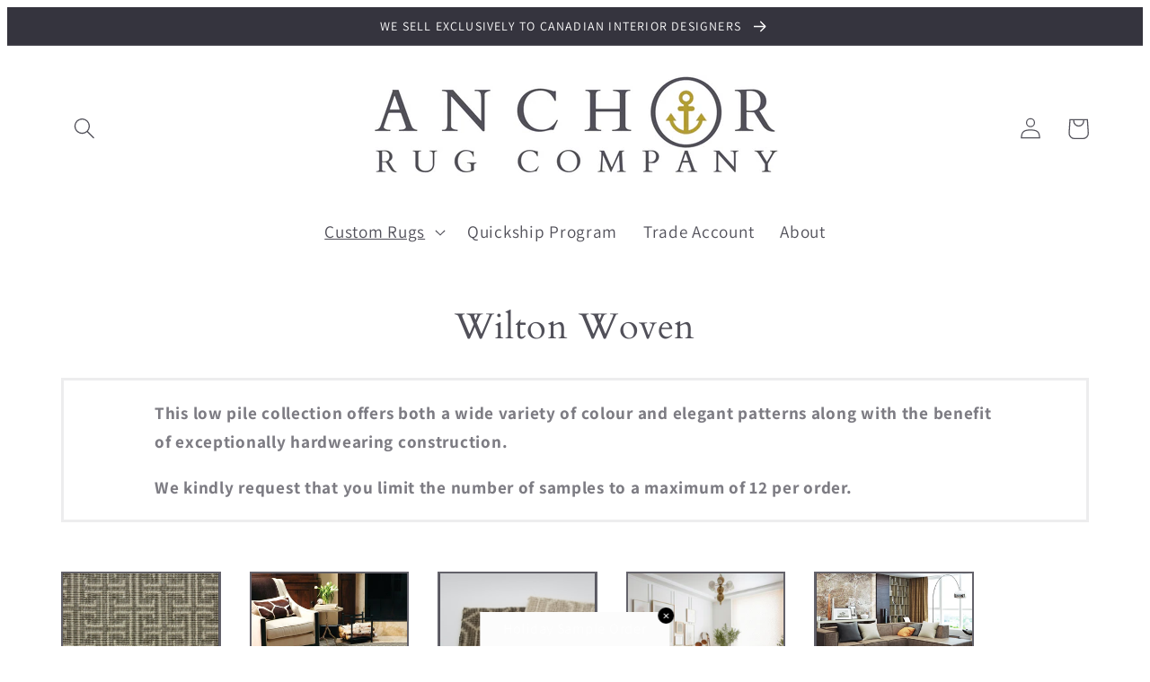

--- FILE ---
content_type: text/html; charset=utf-8
request_url: https://anchorrugcompany.ca/collections/wilton-woven
body_size: 41196
content:
<!doctype html>
<html class="no-js" lang="en">


<html lang="en">

  
  
  


  
<head>  <!-- BEGIN app block: shopify://apps/powerful-form-builder/blocks/app-embed/e4bcb1eb-35b2-42e6-bc37-bfe0e1542c9d --><script type="text/javascript" hs-ignore data-cookieconsent="ignore">
  var Globo = Globo || {};
  var globoFormbuilderRecaptchaInit = function(){};
  var globoFormbuilderHcaptchaInit = function(){};
  window.Globo.FormBuilder = window.Globo.FormBuilder || {};
  window.Globo.FormBuilder.shop = {"configuration":{"money_format":"${{amount}}"},"pricing":{"features":{"bulkOrderForm":false,"cartForm":false,"fileUpload":2,"removeCopyright":false,"restrictedEmailDomains":false}},"settings":{"copyright":"Powered by <a href=\"https://globosoftware.net\" target=\"_blank\">Globo</a> <a href=\"https://apps.shopify.com/form-builder-contact-form\" target=\"_blank\">Form Builder</a>","hideWaterMark":false,"reCaptcha":{"recaptchaType":"v2","siteKey":false,"languageCode":"en"},"hCaptcha":{"siteKey":false},"scrollTop":false,"customCssCode":"","customCssEnabled":false,"additionalColumns":[]},"encryption_form_id":1,"url":"https://form.globosoftware.net/","CDN_URL":"https://dxo9oalx9qc1s.cloudfront.net"};

  if(window.Globo.FormBuilder.shop.settings.customCssEnabled && window.Globo.FormBuilder.shop.settings.customCssCode){
    const customStyle = document.createElement('style');
    customStyle.type = 'text/css';
    customStyle.innerHTML = window.Globo.FormBuilder.shop.settings.customCssCode;
    document.head.appendChild(customStyle);
  }

  window.Globo.FormBuilder.forms = [];
    
      
      
      
      window.Globo.FormBuilder.forms[105502] = {"105502":{"elements":[{"id":"group-1","type":"group","label":"Page 1","description":"","elements":[{"id":"name","type":"name","label":"First Name","placeholder":"","description":"","limitCharacters":false,"characters":100,"hideLabel":false,"keepPositionLabel":false,"required":true,"ifHideLabel":false,"inputIcon":"","columnWidth":50},{"id":"text-2","type":"text","label":"Last name ","placeholder":"","description":"","limitCharacters":false,"characters":100,"hideLabel":false,"keepPositionLabel":false,"required":true,"ifHideLabel":false,"inputIcon":"","columnWidth":50},{"id":"text","type":"text","label":"Company","placeholder":"","description":"","limitCharacters":false,"characters":100,"hideLabel":false,"keepPositionLabel":false,"required":true,"ifHideLabel":false,"inputIcon":"","columnWidth":50},{"id":"email","type":"email","label":"Email","placeholder":"","description":"","limitCharacters":false,"characters":100,"hideLabel":false,"keepPositionLabel":false,"required":true,"ifHideLabel":false,"inputIcon":"","columnWidth":50},{"id":"text-3","type":"text","label":"Street address","placeholder":"","description":"","limitCharacters":false,"characters":100,"hideLabel":false,"keepPositionLabel":false,"required":true,"ifHideLabel":false,"inputIcon":"","columnWidth":50},{"id":"text-4","type":"text","label":"City and Province","placeholder":"","description":"","limitCharacters":false,"characters":100,"hideLabel":false,"keepPositionLabel":false,"required":true,"ifHideLabel":false,"inputIcon":"","columnWidth":50},{"id":"text-5","type":"text","label":"Postal Code","placeholder":"","description":"","limitCharacters":false,"characters":100,"hideLabel":false,"keepPositionLabel":false,"required":true,"ifHideLabel":false,"inputIcon":"","columnWidth":50},{"id":"url","type":"url","label":"Web presence","placeholder":"","description":"","limitCharacters":false,"characters":100,"hideLabel":false,"keepPositionLabel":false,"required":false,"ifHideLabel":false,"inputIcon":"","columnWidth":50},{"id":"acceptTerms","type":"acceptTerms","label":"By signing up for a Trade Account I agree to receive emails from Anchor Rug Company and can unsubscribe at any time.","rawOption":"Yes","defaultSelected":false,"description":"","required":true,"columnWidth":100}]}],"errorMessage":{"required":"Required","invalid":"Invalid","invalidName":"Invalid name","invalidEmail":"Invalid email","invalidURL":"Invalid url","invalidPhone":"Invalid phone","invalidNumber":"Invalid number","invalidPassword":"Invalid password","confirmPasswordNotMatch":"Confirmed password doesn't match","customerAlreadyExists":"Customer already exists","fileSizeLimit":"File size limit","fileNotAllowed":"File not allowed","requiredCaptcha":"Required captcha","requiredProducts":"Please select product","limitQuantity":"The number of products left in stock has been exceeded","shopifyInvalidPhone":"phone - Enter a valid phone number to use this delivery method","shopifyPhoneHasAlready":"phone - Phone has already been taken","shopifyInvalidProvice":"addresses.province - is not valid","otherError":"Something went wrong, please try again"},"appearance":{"layout":"boxed","width":600,"style":"classic","mainColor":"rgba(74,74,74,1)","headingColor":"#000","labelColor":"#000","descriptionColor":"#6c757d","optionColor":"#000","paragraphColor":"#000","paragraphBackground":"#fff","background":"color","backgroundColor":"#FFF","backgroundImage":"","backgroundImageAlignment":"middle","floatingIcon":"\u003csvg aria-hidden=\"true\" focusable=\"false\" data-prefix=\"far\" data-icon=\"envelope\" class=\"svg-inline--fa fa-envelope fa-w-16\" role=\"img\" xmlns=\"http:\/\/www.w3.org\/2000\/svg\" viewBox=\"0 0 512 512\"\u003e\u003cpath fill=\"currentColor\" d=\"M464 64H48C21.49 64 0 85.49 0 112v288c0 26.51 21.49 48 48 48h416c26.51 0 48-21.49 48-48V112c0-26.51-21.49-48-48-48zm0 48v40.805c-22.422 18.259-58.168 46.651-134.587 106.49-16.841 13.247-50.201 45.072-73.413 44.701-23.208.375-56.579-31.459-73.413-44.701C106.18 199.465 70.425 171.067 48 152.805V112h416zM48 400V214.398c22.914 18.251 55.409 43.862 104.938 82.646 21.857 17.205 60.134 55.186 103.062 54.955 42.717.231 80.509-37.199 103.053-54.947 49.528-38.783 82.032-64.401 104.947-82.653V400H48z\"\u003e\u003c\/path\u003e\u003c\/svg\u003e","floatingText":"","displayOnAllPage":false,"position":"bottom right","formType":"normalForm","newTemplate":false},"afterSubmit":{"action":"clearForm","message":"\u003ch4\u003eThanks for getting in touch!\u0026nbsp;\u003c\/h4\u003e\n\u003cp\u003e\u0026nbsp;\u003c\/p\u003e\n\u003cp\u003eWe appreciate you contacting us. We will send you an email with a price list and other information soon.\u003c\/p\u003e\n\u003cp\u003e\u0026nbsp;\u003c\/p\u003e\n\u003cp\u003eHave a great day!\u003c\/p\u003e","redirectUrl":"","enableGa":false,"gaEventCategory":"Form Builder by Globo","gaEventAction":"Submit","gaEventLabel":"Contact us form","enableFpx":false,"fpxTrackerName":""},"accountPage":{"showAccountDetail":false,"registrationPage":false,"editAccountPage":false,"header":"Header","active":false,"title":"Account details","headerDescription":"Fill out the form to change account information","afterUpdate":"Message after update","message":"\u003ch5\u003eAccount edited successfully!\u003c\/h5\u003e","footer":"Footer","updateText":"Update","footerDescription":""},"footer":{"description":"","previousText":"Previous","nextText":"Next","submitText":"Submit","resetButton":false,"resetButtonText":"Reset","submitFullWidth":false,"submitAlignment":"left"},"header":{"active":true,"title":"Trade Account","description":"\u003cp class=\"ql-align-center\"\u003e\u003cbr\u003e\u003c\/p\u003e"},"isStepByStepForm":true,"publish":{"requiredLogin":false,"requiredLoginMessage":"Please \u003ca href='\/account\/login' title='login'\u003elogin\u003c\/a\u003e to continue","publishType":"embedCode","embedCode":"\u003cdiv class=\"globo-formbuilder\" data-id=\"MTA1NTAy\"\u003e\u003c\/div\u003e","shortCode":"{formbuilder:MTA1NTAy}","popup":"\u003cbutton class=\"globo-formbuilder-open\" data-id=\"MTA1NTAy\"\u003eOpen form\u003c\/button\u003e","lightbox":"\u003cdiv class=\"globo-form-publish-modal lightbox hidden\" data-id=\"MTA1NTAy\"\u003e\u003cdiv class=\"globo-form-modal-content\"\u003e\u003cdiv class=\"globo-formbuilder\" data-id=\"MTA1NTAy\"\u003e\u003c\/div\u003e\u003c\/div\u003e\u003c\/div\u003e","enableAddShortCode":false,"selectPage":"index","selectPositionOnPage":"top","selectTime":"forever","setCookie":"1","setCookieHours":"1","setCookieWeeks":"1"},"reCaptcha":{"enable":false},"html":"\n\u003cdiv class=\"globo-form boxed-form globo-form-id-105502\" data-locale=\"en\" \u003e\n\n\u003cstyle\u003e\n\n\n\n.globo-form-id-105502 .globo-form-app{\n    max-width: 600px;\n    width: -webkit-fill-available;\n    \n    background-color: #FFF;\n    \n    \n}\n\n.globo-form-id-105502 .globo-form-app .globo-heading{\n    color: #000\n}\n\n\n\n.globo-form-id-105502 .globo-form-app .globo-description,\n.globo-form-id-105502 .globo-form-app .header .globo-description{\n    color: #6c757d\n}\n.globo-form-id-105502 .globo-form-app .globo-label,\n.globo-form-id-105502 .globo-form-app .globo-form-control label.globo-label,\n.globo-form-id-105502 .globo-form-app .globo-form-control label.globo-label span.label-content{\n    color: #000;\n    text-align: left !important;\n}\n.globo-form-id-105502 .globo-form-app .globo-label.globo-position-label{\n    height: 20px !important;\n}\n.globo-form-id-105502 .globo-form-app .globo-form-control .help-text.globo-description,\n.globo-form-id-105502 .globo-form-app .globo-form-control span.globo-description{\n    color: #6c757d\n}\n.globo-form-id-105502 .globo-form-app .globo-form-control .checkbox-wrapper .globo-option,\n.globo-form-id-105502 .globo-form-app .globo-form-control .radio-wrapper .globo-option\n{\n    color: #000\n}\n.globo-form-id-105502 .globo-form-app .footer,\n.globo-form-id-105502 .globo-form-app .gfb__footer{\n    text-align:left;\n}\n.globo-form-id-105502 .globo-form-app .footer button,\n.globo-form-id-105502 .globo-form-app .gfb__footer button{\n    border:1px solid rgba(74,74,74,1);\n    \n}\n.globo-form-id-105502 .globo-form-app .footer button.submit,\n.globo-form-id-105502 .globo-form-app .gfb__footer button.submit\n.globo-form-id-105502 .globo-form-app .footer button.checkout,\n.globo-form-id-105502 .globo-form-app .gfb__footer button.checkout,\n.globo-form-id-105502 .globo-form-app .footer button.action.loading .spinner,\n.globo-form-id-105502 .globo-form-app .gfb__footer button.action.loading .spinner{\n    background-color: rgba(74,74,74,1);\n    color : #ffffff;\n}\n.globo-form-id-105502 .globo-form-app .globo-form-control .star-rating\u003efieldset:not(:checked)\u003elabel:before {\n    content: url('data:image\/svg+xml; utf8, \u003csvg aria-hidden=\"true\" focusable=\"false\" data-prefix=\"far\" data-icon=\"star\" class=\"svg-inline--fa fa-star fa-w-18\" role=\"img\" xmlns=\"http:\/\/www.w3.org\/2000\/svg\" viewBox=\"0 0 576 512\"\u003e\u003cpath fill=\"rgba(74,74,74,1)\" d=\"M528.1 171.5L382 150.2 316.7 17.8c-11.7-23.6-45.6-23.9-57.4 0L194 150.2 47.9 171.5c-26.2 3.8-36.7 36.1-17.7 54.6l105.7 103-25 145.5c-4.5 26.3 23.2 46 46.4 33.7L288 439.6l130.7 68.7c23.2 12.2 50.9-7.4 46.4-33.7l-25-145.5 105.7-103c19-18.5 8.5-50.8-17.7-54.6zM388.6 312.3l23.7 138.4L288 385.4l-124.3 65.3 23.7-138.4-100.6-98 139-20.2 62.2-126 62.2 126 139 20.2-100.6 98z\"\u003e\u003c\/path\u003e\u003c\/svg\u003e');\n}\n.globo-form-id-105502 .globo-form-app .globo-form-control .star-rating\u003efieldset\u003einput:checked ~ label:before {\n    content: url('data:image\/svg+xml; utf8, \u003csvg aria-hidden=\"true\" focusable=\"false\" data-prefix=\"fas\" data-icon=\"star\" class=\"svg-inline--fa fa-star fa-w-18\" role=\"img\" xmlns=\"http:\/\/www.w3.org\/2000\/svg\" viewBox=\"0 0 576 512\"\u003e\u003cpath fill=\"rgba(74,74,74,1)\" d=\"M259.3 17.8L194 150.2 47.9 171.5c-26.2 3.8-36.7 36.1-17.7 54.6l105.7 103-25 145.5c-4.5 26.3 23.2 46 46.4 33.7L288 439.6l130.7 68.7c23.2 12.2 50.9-7.4 46.4-33.7l-25-145.5 105.7-103c19-18.5 8.5-50.8-17.7-54.6L382 150.2 316.7 17.8c-11.7-23.6-45.6-23.9-57.4 0z\"\u003e\u003c\/path\u003e\u003c\/svg\u003e');\n}\n.globo-form-id-105502 .globo-form-app .globo-form-control .star-rating\u003efieldset:not(:checked)\u003elabel:hover:before,\n.globo-form-id-105502 .globo-form-app .globo-form-control .star-rating\u003efieldset:not(:checked)\u003elabel:hover ~ label:before{\n    content : url('data:image\/svg+xml; utf8, \u003csvg aria-hidden=\"true\" focusable=\"false\" data-prefix=\"fas\" data-icon=\"star\" class=\"svg-inline--fa fa-star fa-w-18\" role=\"img\" xmlns=\"http:\/\/www.w3.org\/2000\/svg\" viewBox=\"0 0 576 512\"\u003e\u003cpath fill=\"rgba(74,74,74,1)\" d=\"M259.3 17.8L194 150.2 47.9 171.5c-26.2 3.8-36.7 36.1-17.7 54.6l105.7 103-25 145.5c-4.5 26.3 23.2 46 46.4 33.7L288 439.6l130.7 68.7c23.2 12.2 50.9-7.4 46.4-33.7l-25-145.5 105.7-103c19-18.5 8.5-50.8-17.7-54.6L382 150.2 316.7 17.8c-11.7-23.6-45.6-23.9-57.4 0z\"\u003e\u003c\/path\u003e\u003c\/svg\u003e')\n}\n.globo-form-id-105502 .globo-form-app .globo-form-control .radio-wrapper .radio-input:checked ~ .radio-label:after {\n    background: rgba(74,74,74,1);\n    background: radial-gradient(rgba(74,74,74,1) 40%, #fff 45%);\n}\n.globo-form-id-105502 .globo-form-app .globo-form-control .checkbox-wrapper .checkbox-input:checked ~ .checkbox-label:before {\n    border-color: rgba(74,74,74,1);\n    box-shadow: 0 4px 6px rgba(50,50,93,0.11), 0 1px 3px rgba(0,0,0,0.08);\n    background-color: rgba(74,74,74,1);\n}\n.globo-form-id-105502 .globo-form-app .step.-completed .step__number,\n.globo-form-id-105502 .globo-form-app .line.-progress,\n.globo-form-id-105502 .globo-form-app .line.-start{\n    background-color: rgba(74,74,74,1);\n}\n.globo-form-id-105502 .globo-form-app .checkmark__check,\n.globo-form-id-105502 .globo-form-app .checkmark__circle{\n    stroke: rgba(74,74,74,1);\n}\n.globo-form-id-105502 .floating-button{\n    background-color: rgba(74,74,74,1);\n}\n.globo-form-id-105502 .globo-form-app .globo-form-control .checkbox-wrapper .checkbox-input ~ .checkbox-label:before,\n.globo-form-app .globo-form-control .radio-wrapper .radio-input ~ .radio-label:after{\n    border-color : rgba(74,74,74,1);\n}\n.globo-form-id-105502 .flatpickr-day.selected, \n.globo-form-id-105502 .flatpickr-day.startRange, \n.globo-form-id-105502 .flatpickr-day.endRange, \n.globo-form-id-105502 .flatpickr-day.selected.inRange, \n.globo-form-id-105502 .flatpickr-day.startRange.inRange, \n.globo-form-id-105502 .flatpickr-day.endRange.inRange, \n.globo-form-id-105502 .flatpickr-day.selected:focus, \n.globo-form-id-105502 .flatpickr-day.startRange:focus, \n.globo-form-id-105502 .flatpickr-day.endRange:focus, \n.globo-form-id-105502 .flatpickr-day.selected:hover, \n.globo-form-id-105502 .flatpickr-day.startRange:hover, \n.globo-form-id-105502 .flatpickr-day.endRange:hover, \n.globo-form-id-105502 .flatpickr-day.selected.prevMonthDay, \n.globo-form-id-105502 .flatpickr-day.startRange.prevMonthDay, \n.globo-form-id-105502 .flatpickr-day.endRange.prevMonthDay, \n.globo-form-id-105502 .flatpickr-day.selected.nextMonthDay, \n.globo-form-id-105502 .flatpickr-day.startRange.nextMonthDay, \n.globo-form-id-105502 .flatpickr-day.endRange.nextMonthDay {\n    background: rgba(74,74,74,1);\n    border-color: rgba(74,74,74,1);\n}\n.globo-form-id-105502 .globo-paragraph,\n.globo-form-id-105502 .globo-paragraph * {\n    background: #fff !important;\n    color: #000 !important;\n    width: 100%!important;\n}\n\n    :root .globo-form-app[data-id=\"105502\"]{\n        --gfb-primary-color: rgba(74,74,74,1);\n        --gfb-form-width: 600px;\n        --gfb-font-family: inherit;\n        --gfb-font-style: inherit;\n        \n        --gfb-bg-color: #FFF;\n        --gfb-bg-position: top;\n        \n            --gfb-bg-color: #FFF;\n        \n        \n    }\n\u003c\/style\u003e\n\n\u003cdiv class=\"globo-form-app boxed-layout gfb-style-classic \" data-id=105502\u003e\n    \n    \u003cdiv class=\"header dismiss hidden\" onclick=\"Globo.FormBuilder.closeModalForm(this)\"\u003e\n        \u003csvg width=20 height=20 viewBox=\"0 0 20 20\" class=\"\" focusable=\"false\" aria-hidden=\"true\"\u003e\u003cpath d=\"M11.414 10l4.293-4.293a.999.999 0 1 0-1.414-1.414L10 8.586 5.707 4.293a.999.999 0 1 0-1.414 1.414L8.586 10l-4.293 4.293a.999.999 0 1 0 1.414 1.414L10 11.414l4.293 4.293a.997.997 0 0 0 1.414 0 .999.999 0 0 0 0-1.414L11.414 10z\" fill-rule=\"evenodd\"\u003e\u003c\/path\u003e\u003c\/svg\u003e\n    \u003c\/div\u003e\n    \u003cform class=\"g-container\" novalidate action=\"https:\/\/form.globosoftware.net\/api\/front\/form\/105502\/send\" method=\"POST\" enctype=\"multipart\/form-data\" data-id=105502\u003e\n        \n            \n            \u003cdiv class=\"header\"\u003e\n                \u003ch3 class=\"title globo-heading\"\u003eTrade Account\u003c\/h3\u003e\n                \n                \u003cdiv class=\"description globo-description\"\u003e\u003cp class=\"ql-align-center\"\u003e\u003cbr\u003e\u003c\/p\u003e\u003c\/div\u003e\n                \n            \u003c\/div\u003e\n            \n        \n        \n            \u003cdiv class=\"globo-formbuilder-wizard\" data-id=105502\u003e\n                \u003cdiv class=\"wizard__content\"\u003e\n                    \u003cheader class=\"wizard__header\"\u003e\n                        \u003cdiv class=\"wizard__steps\"\u003e\n                        \u003cnav class=\"steps hidden\"\u003e\n                            \n                            \n                                \n                            \n                            \n                                \n                                \n                                \n                                \n                                \u003cdiv class=\"step last \" data-element-id=\"group-1\"  data-step=\"0\" \u003e\n                                    \u003cdiv class=\"step__content\"\u003e\n                                        \u003cp class=\"step__number\"\u003e\u003c\/p\u003e\n                                        \u003csvg class=\"checkmark\" xmlns=\"http:\/\/www.w3.org\/2000\/svg\" width=52 height=52 viewBox=\"0 0 52 52\"\u003e\n                                            \u003ccircle class=\"checkmark__circle\" cx=\"26\" cy=\"26\" r=\"25\" fill=\"none\"\/\u003e\n                                            \u003cpath class=\"checkmark__check\" fill=\"none\" d=\"M14.1 27.2l7.1 7.2 16.7-16.8\"\/\u003e\n                                        \u003c\/svg\u003e\n                                        \u003cdiv class=\"lines\"\u003e\n                                            \n                                                \u003cdiv class=\"line -start\"\u003e\u003c\/div\u003e\n                                            \n                                            \u003cdiv class=\"line -background\"\u003e\n                                            \u003c\/div\u003e\n                                            \u003cdiv class=\"line -progress\"\u003e\n                                            \u003c\/div\u003e\n                                        \u003c\/div\u003e  \n                                    \u003c\/div\u003e\n                                \u003c\/div\u003e\n                            \n                        \u003c\/nav\u003e\n                        \u003c\/div\u003e\n                    \u003c\/header\u003e\n                    \u003cdiv class=\"panels\"\u003e\n                        \n                        \n                        \n                        \n                        \u003cdiv class=\"panel \" data-element-id=\"group-1\" data-id=105502  data-step=\"0\" style=\"padding-top:0\"\u003e\n                            \n                                \n                                    \n\n\n\n\n\n\n\n\n\n\n\n\u003cdiv class=\"globo-form-control layout-2-column\" \u003e\n\u003clabel for=\"105502-name\" class=\"classic-label globo-label \"\u003e\u003cspan class=\"label-content\" data-label=\"First Name\"\u003eFirst Name\u003c\/span\u003e\u003cspan class=\"text-danger text-smaller\"\u003e *\u003c\/span\u003e\u003c\/label\u003e\n    \u003cdiv class=\"globo-form-input\"\u003e\n        \n        \u003cinput type=\"text\"  data-type=\"name\" class=\"classic-input\" id=\"105502-name\" name=\"name\" placeholder=\"\" presence  \u003e\n    \u003c\/div\u003e\n    \n    \u003csmall class=\"messages\"\u003e\u003c\/small\u003e\n\u003c\/div\u003e\n\n\n                                \n                                    \n\n\n\n\n\n\n\n\n\n\n\n\u003cdiv class=\"globo-form-control layout-2-column\" \u003e\n    \u003clabel for=\"105502-text-2\" class=\"classic-label globo-label \"\u003e\u003cspan class=\"label-content\" data-label=\"Last name \"\u003eLast name \u003c\/span\u003e\u003cspan class=\"text-danger text-smaller\"\u003e *\u003c\/span\u003e\u003c\/label\u003e\n    \u003cdiv class=\"globo-form-input\"\u003e\n        \n        \u003cinput type=\"text\"  data-type=\"text\" class=\"classic-input\" id=\"105502-text-2\" name=\"text-2\" placeholder=\"\" presence  \u003e\n    \u003c\/div\u003e\n    \n    \u003csmall class=\"messages\"\u003e\u003c\/small\u003e\n\u003c\/div\u003e\n\n\n\n                                \n                                    \n\n\n\n\n\n\n\n\n\n\n\n\u003cdiv class=\"globo-form-control layout-2-column\" \u003e\n    \u003clabel for=\"105502-text\" class=\"classic-label globo-label \"\u003e\u003cspan class=\"label-content\" data-label=\"Company\"\u003eCompany\u003c\/span\u003e\u003cspan class=\"text-danger text-smaller\"\u003e *\u003c\/span\u003e\u003c\/label\u003e\n    \u003cdiv class=\"globo-form-input\"\u003e\n        \n        \u003cinput type=\"text\"  data-type=\"text\" class=\"classic-input\" id=\"105502-text\" name=\"text\" placeholder=\"\" presence  \u003e\n    \u003c\/div\u003e\n    \n    \u003csmall class=\"messages\"\u003e\u003c\/small\u003e\n\u003c\/div\u003e\n\n\n\n                                \n                                    \n\n\n\n\n\n\n\n\n\n\n\n\u003cdiv class=\"globo-form-control layout-2-column\" \u003e\n    \u003clabel for=\"105502-email\" class=\"classic-label globo-label \"\u003e\u003cspan class=\"label-content\" data-label=\"Email\"\u003eEmail\u003c\/span\u003e\u003cspan class=\"text-danger text-smaller\"\u003e *\u003c\/span\u003e\u003c\/label\u003e\n    \u003cdiv class=\"globo-form-input\"\u003e\n        \n        \u003cinput type=\"text\"  data-type=\"email\" class=\"classic-input\" id=\"105502-email\" name=\"email\" placeholder=\"\" presence  \u003e\n    \u003c\/div\u003e\n    \n    \u003csmall class=\"messages\"\u003e\u003c\/small\u003e\n\u003c\/div\u003e\n\n\n                                \n                                    \n\n\n\n\n\n\n\n\n\n\n\n\u003cdiv class=\"globo-form-control layout-2-column\" \u003e\n    \u003clabel for=\"105502-text-3\" class=\"classic-label globo-label \"\u003e\u003cspan class=\"label-content\" data-label=\"Street address\"\u003eStreet address\u003c\/span\u003e\u003cspan class=\"text-danger text-smaller\"\u003e *\u003c\/span\u003e\u003c\/label\u003e\n    \u003cdiv class=\"globo-form-input\"\u003e\n        \n        \u003cinput type=\"text\"  data-type=\"text\" class=\"classic-input\" id=\"105502-text-3\" name=\"text-3\" placeholder=\"\" presence  \u003e\n    \u003c\/div\u003e\n    \n    \u003csmall class=\"messages\"\u003e\u003c\/small\u003e\n\u003c\/div\u003e\n\n\n\n                                \n                                    \n\n\n\n\n\n\n\n\n\n\n\n\u003cdiv class=\"globo-form-control layout-2-column\" \u003e\n    \u003clabel for=\"105502-text-4\" class=\"classic-label globo-label \"\u003e\u003cspan class=\"label-content\" data-label=\"City and Province\"\u003eCity and Province\u003c\/span\u003e\u003cspan class=\"text-danger text-smaller\"\u003e *\u003c\/span\u003e\u003c\/label\u003e\n    \u003cdiv class=\"globo-form-input\"\u003e\n        \n        \u003cinput type=\"text\"  data-type=\"text\" class=\"classic-input\" id=\"105502-text-4\" name=\"text-4\" placeholder=\"\" presence  \u003e\n    \u003c\/div\u003e\n    \n    \u003csmall class=\"messages\"\u003e\u003c\/small\u003e\n\u003c\/div\u003e\n\n\n\n                                \n                                    \n\n\n\n\n\n\n\n\n\n\n\n\u003cdiv class=\"globo-form-control layout-2-column\" \u003e\n    \u003clabel for=\"105502-text-5\" class=\"classic-label globo-label \"\u003e\u003cspan class=\"label-content\" data-label=\"Postal Code\"\u003ePostal Code\u003c\/span\u003e\u003cspan class=\"text-danger text-smaller\"\u003e *\u003c\/span\u003e\u003c\/label\u003e\n    \u003cdiv class=\"globo-form-input\"\u003e\n        \n        \u003cinput type=\"text\"  data-type=\"text\" class=\"classic-input\" id=\"105502-text-5\" name=\"text-5\" placeholder=\"\" presence  \u003e\n    \u003c\/div\u003e\n    \n    \u003csmall class=\"messages\"\u003e\u003c\/small\u003e\n\u003c\/div\u003e\n\n\n\n                                \n                                    \n\n\n\n\n\n\n\n\n\n\n\n\u003cdiv class=\"globo-form-control layout-2-column\" \u003e\n    \u003clabel for=\"105502-url\" class=\"classic-label globo-label \"\u003e\u003cspan class=\"label-content\" data-label=\"Web presence\"\u003eWeb presence\u003c\/span\u003e\u003cspan\u003e\u003c\/span\u003e\u003c\/label\u003e\n    \u003cdiv class=\"globo-form-input\"\u003e\n        \n        \u003cinput type=\"text\"  data-type=\"url\" class=\"classic-input\" id=\"105502-url\" name=\"url\" placeholder=\"\"   \u003e\n    \u003c\/div\u003e\n    \n    \u003csmall class=\"messages\"\u003e\u003c\/small\u003e\n\u003c\/div\u003e\n\n\n                                \n                                    \n\n\n\n\n\n\n\n\n\n\n\n\u003cdiv class=\"globo-form-control layout-1-column\"  data-default-value=\"false\"\u003e\n    \u003cdiv class=\"globo-form-input\"\u003e\n        \u003cdiv class=\"flex-wrap\"\u003e\n            \u003cdiv class=\"globo-list-control\"\u003e\n                \u003cdiv class=\"checkbox-wrapper\"\u003e\n                    \u003cinput  class=\"checkbox-input\" id=\"105502-acceptTerms\" type=\"checkbox\" data-type=\"acceptTerms\" name=\"acceptTerms[]\" presence value=\"Yes\" \u003e\n                    \u003clabel class=\"checkbox-label globo-option\" for=\"105502-acceptTerms\"\u003e\u003cspan class=\"label-content\" data-label=\"By signing up for a Trade Account I agree to receive emails from Anchor Rug Company and can unsubscribe at any time.\"\u003eBy signing up for a Trade Account I agree to receive emails from Anchor Rug Company and can unsubscribe at any time.\u003c\/span\u003e\u003cspan class=\"text-danger text-smaller\"\u003e *\u003c\/span\u003e\u003c\/label\u003e\n                    \n                    \u003csmall class=\"messages\"\u003e\u003c\/small\u003e\n                \u003c\/div\u003e\n            \u003c\/div\u003e\n        \u003c\/div\u003e\n    \u003c\/div\u003e\n    \n\u003c\/div\u003e\n\n\n                                \n                            \n                            \n                                \n                            \n                        \u003c\/div\u003e\n                        \n                    \u003c\/div\u003e\n                    \n                        \n                            \u003cp style=\"text-align: right;font-size:small;display: block !important;\"\u003ePowered by \u003ca href=\"https:\/\/globosoftware.net\" target=\"_blank\"\u003eGlobo\u003c\/a\u003e \u003ca href=\"https:\/\/apps.shopify.com\/form-builder-contact-form\" target=\"_blank\"\u003eForm Builder\u003c\/a\u003e\u003c\/p\u003e\n                        \n                    \n                    \u003cdiv class=\"message error\" data-other-error=\"Something went wrong, please try again\"\u003e\n                        \u003cdiv class=\"content\"\u003e\u003c\/div\u003e\n                        \u003cdiv class=\"dismiss\" onclick=\"Globo.FormBuilder.dismiss(this)\"\u003e\n                            \u003csvg width=20 height=20 viewBox=\"0 0 20 20\" class=\"\" focusable=\"false\" aria-hidden=\"true\"\u003e\u003cpath d=\"M11.414 10l4.293-4.293a.999.999 0 1 0-1.414-1.414L10 8.586 5.707 4.293a.999.999 0 1 0-1.414 1.414L8.586 10l-4.293 4.293a.999.999 0 1 0 1.414 1.414L10 11.414l4.293 4.293a.997.997 0 0 0 1.414 0 .999.999 0 0 0 0-1.414L11.414 10z\" fill-rule=\"evenodd\"\u003e\u003c\/path\u003e\u003c\/svg\u003e\n                        \u003c\/div\u003e\n                    \u003c\/div\u003e\n                    \n                        \n                        \u003cdiv class=\"message success\"\u003e\n                            \u003cdiv class=\"content\"\u003e\u003ch4\u003eThanks for getting in touch!\u0026nbsp;\u003c\/h4\u003e\n\u003cp\u003e\u0026nbsp;\u003c\/p\u003e\n\u003cp\u003eWe appreciate you contacting us. We will send you an email with a price list and other information soon.\u003c\/p\u003e\n\u003cp\u003e\u0026nbsp;\u003c\/p\u003e\n\u003cp\u003eHave a great day!\u003c\/p\u003e\u003c\/div\u003e\n                            \u003cdiv class=\"dismiss\" onclick=\"Globo.FormBuilder.dismiss(this)\"\u003e\n                                \u003csvg width=20 height=20 width=20 height=20 viewBox=\"0 0 20 20\" class=\"\" focusable=\"false\" aria-hidden=\"true\"\u003e\u003cpath d=\"M11.414 10l4.293-4.293a.999.999 0 1 0-1.414-1.414L10 8.586 5.707 4.293a.999.999 0 1 0-1.414 1.414L8.586 10l-4.293 4.293a.999.999 0 1 0 1.414 1.414L10 11.414l4.293 4.293a.997.997 0 0 0 1.414 0 .999.999 0 0 0 0-1.414L11.414 10z\" fill-rule=\"evenodd\"\u003e\u003c\/path\u003e\u003c\/svg\u003e\n                            \u003c\/div\u003e\n                        \u003c\/div\u003e\n                        \n                    \n                    \u003cdiv class=\"gfb__footer wizard__footer\"\u003e\n                        \n                            \n                        \n                        \u003cbutton type=\"button\" class=\"action previous hidden classic-button\"\u003ePrevious\u003c\/button\u003e\n                        \u003cbutton type=\"button\" class=\"action next submit classic-button\" data-submitting-text=\"\" data-submit-text='\u003cspan class=\"spinner\"\u003e\u003c\/span\u003eSubmit' data-next-text=\"Next\" \u003e\u003cspan class=\"spinner\"\u003e\u003c\/span\u003eNext\u003c\/button\u003e\n                        \n                        \u003cp class=\"wizard__congrats-message\"\u003e\u003c\/p\u003e\n                    \u003c\/div\u003e\n                \u003c\/div\u003e\n            \u003c\/div\u003e\n        \n        \u003cinput type=\"hidden\" value=\"\" name=\"customer[id]\"\u003e\n        \u003cinput type=\"hidden\" value=\"\" name=\"customer[email]\"\u003e\n        \u003cinput type=\"hidden\" value=\"\" name=\"customer[name]\"\u003e\n        \u003cinput type=\"hidden\" value=\"\" name=\"page[title]\"\u003e\n        \u003cinput type=\"hidden\" value=\"\" name=\"page[href]\"\u003e\n        \u003cinput type=\"hidden\" value=\"\" name=\"_keyLabel\"\u003e\n    \u003c\/form\u003e\n    \n    \u003cdiv class=\"message success\"\u003e\n        \u003cdiv class=\"content\"\u003e\u003ch4\u003eThanks for getting in touch!\u0026nbsp;\u003c\/h4\u003e\n\u003cp\u003e\u0026nbsp;\u003c\/p\u003e\n\u003cp\u003eWe appreciate you contacting us. We will send you an email with a price list and other information soon.\u003c\/p\u003e\n\u003cp\u003e\u0026nbsp;\u003c\/p\u003e\n\u003cp\u003eHave a great day!\u003c\/p\u003e\u003c\/div\u003e\n        \u003cdiv class=\"dismiss\" onclick=\"Globo.FormBuilder.dismiss(this)\"\u003e\n            \u003csvg width=20 height=20 viewBox=\"0 0 20 20\" class=\"\" focusable=\"false\" aria-hidden=\"true\"\u003e\u003cpath d=\"M11.414 10l4.293-4.293a.999.999 0 1 0-1.414-1.414L10 8.586 5.707 4.293a.999.999 0 1 0-1.414 1.414L8.586 10l-4.293 4.293a.999.999 0 1 0 1.414 1.414L10 11.414l4.293 4.293a.997.997 0 0 0 1.414 0 .999.999 0 0 0 0-1.414L11.414 10z\" fill-rule=\"evenodd\"\u003e\u003c\/path\u003e\u003c\/svg\u003e\n        \u003c\/div\u003e\n    \u003c\/div\u003e\n    \n\u003c\/div\u003e\n\n\u003c\/div\u003e\n"}}[105502];
      
    
  
  window.Globo.FormBuilder.url = window.Globo.FormBuilder.shop.url;
  window.Globo.FormBuilder.CDN_URL = window.Globo.FormBuilder.shop.CDN_URL ?? window.Globo.FormBuilder.shop.url;
  window.Globo.FormBuilder.themeOs20 = true;
  window.Globo.FormBuilder.searchProductByJson = true;
  
  
  window.Globo.FormBuilder.__webpack_public_path_2__ = "https://cdn.shopify.com/extensions/019bc5cb-be9a-71f3-ac0b-c41d134b3a8a/powerful-form-builder-273/assets/";Globo.FormBuilder.page = {
    href : window.location.href,
    type: "collection"
  };
  Globo.FormBuilder.page.title = document.title

  
  if(window.AVADA_SPEED_WHITELIST){
    const pfbs_w = new RegExp("powerful-form-builder", 'i')
    if(Array.isArray(window.AVADA_SPEED_WHITELIST)){
      window.AVADA_SPEED_WHITELIST.push(pfbs_w)
    }else{
      window.AVADA_SPEED_WHITELIST = [pfbs_w]
    }
  }

  Globo.FormBuilder.shop.configuration = Globo.FormBuilder.shop.configuration || {};
  Globo.FormBuilder.shop.configuration.money_format = "${{amount}}";
</script>
<script src="https://cdn.shopify.com/extensions/019bc5cb-be9a-71f3-ac0b-c41d134b3a8a/powerful-form-builder-273/assets/globo.formbuilder.index.js" defer="defer" data-cookieconsent="ignore"></script>

<style>
                .globo-formbuilder[data-id="105502"],.globo-formbuilder[data-id="MTA1NTAy"]{
        display: block;
        height:701px;
        margin: 30px auto;
    }
            @media  only screen and (max-width: 600px) {
        .globo-formbuilder[data-id="105502"],.globo-formbuilder[data-id="MTA1NTAy"]{
            height:1094px;
        }
    }
           </style>


<!-- END app block --><script src="https://cdn.shopify.com/extensions/019ba1fd-d39b-7fca-92c2-cfa883e82613/globo-color-swatch-213/assets/globoswatch.js" type="text/javascript" defer="defer"></script>
<link href="https://cdn.shopify.com/extensions/0199a438-2b43-7d72-ba8c-f8472dfb5cdc/promotion-popup-allnew-26/assets/popup-main.css" rel="stylesheet" type="text/css" media="all">
<link href="https://monorail-edge.shopifysvc.com" rel="dns-prefetch">
<script>(function(){if ("sendBeacon" in navigator && "performance" in window) {try {var session_token_from_headers = performance.getEntriesByType('navigation')[0].serverTiming.find(x => x.name == '_s').description;} catch {var session_token_from_headers = undefined;}var session_cookie_matches = document.cookie.match(/_shopify_s=([^;]*)/);var session_token_from_cookie = session_cookie_matches && session_cookie_matches.length === 2 ? session_cookie_matches[1] : "";var session_token = session_token_from_headers || session_token_from_cookie || "";function handle_abandonment_event(e) {var entries = performance.getEntries().filter(function(entry) {return /monorail-edge.shopifysvc.com/.test(entry.name);});if (!window.abandonment_tracked && entries.length === 0) {window.abandonment_tracked = true;var currentMs = Date.now();var navigation_start = performance.timing.navigationStart;var payload = {shop_id: 56471322675,url: window.location.href,navigation_start,duration: currentMs - navigation_start,session_token,page_type: "collection"};window.navigator.sendBeacon("https://monorail-edge.shopifysvc.com/v1/produce", JSON.stringify({schema_id: "online_store_buyer_site_abandonment/1.1",payload: payload,metadata: {event_created_at_ms: currentMs,event_sent_at_ms: currentMs}}));}}window.addEventListener('pagehide', handle_abandonment_event);}}());</script>
<script id="web-pixels-manager-setup">(function e(e,d,r,n,o){if(void 0===o&&(o={}),!Boolean(null===(a=null===(i=window.Shopify)||void 0===i?void 0:i.analytics)||void 0===a?void 0:a.replayQueue)){var i,a;window.Shopify=window.Shopify||{};var t=window.Shopify;t.analytics=t.analytics||{};var s=t.analytics;s.replayQueue=[],s.publish=function(e,d,r){return s.replayQueue.push([e,d,r]),!0};try{self.performance.mark("wpm:start")}catch(e){}var l=function(){var e={modern:/Edge?\/(1{2}[4-9]|1[2-9]\d|[2-9]\d{2}|\d{4,})\.\d+(\.\d+|)|Firefox\/(1{2}[4-9]|1[2-9]\d|[2-9]\d{2}|\d{4,})\.\d+(\.\d+|)|Chrom(ium|e)\/(9{2}|\d{3,})\.\d+(\.\d+|)|(Maci|X1{2}).+ Version\/(15\.\d+|(1[6-9]|[2-9]\d|\d{3,})\.\d+)([,.]\d+|)( \(\w+\)|)( Mobile\/\w+|) Safari\/|Chrome.+OPR\/(9{2}|\d{3,})\.\d+\.\d+|(CPU[ +]OS|iPhone[ +]OS|CPU[ +]iPhone|CPU IPhone OS|CPU iPad OS)[ +]+(15[._]\d+|(1[6-9]|[2-9]\d|\d{3,})[._]\d+)([._]\d+|)|Android:?[ /-](13[3-9]|1[4-9]\d|[2-9]\d{2}|\d{4,})(\.\d+|)(\.\d+|)|Android.+Firefox\/(13[5-9]|1[4-9]\d|[2-9]\d{2}|\d{4,})\.\d+(\.\d+|)|Android.+Chrom(ium|e)\/(13[3-9]|1[4-9]\d|[2-9]\d{2}|\d{4,})\.\d+(\.\d+|)|SamsungBrowser\/([2-9]\d|\d{3,})\.\d+/,legacy:/Edge?\/(1[6-9]|[2-9]\d|\d{3,})\.\d+(\.\d+|)|Firefox\/(5[4-9]|[6-9]\d|\d{3,})\.\d+(\.\d+|)|Chrom(ium|e)\/(5[1-9]|[6-9]\d|\d{3,})\.\d+(\.\d+|)([\d.]+$|.*Safari\/(?![\d.]+ Edge\/[\d.]+$))|(Maci|X1{2}).+ Version\/(10\.\d+|(1[1-9]|[2-9]\d|\d{3,})\.\d+)([,.]\d+|)( \(\w+\)|)( Mobile\/\w+|) Safari\/|Chrome.+OPR\/(3[89]|[4-9]\d|\d{3,})\.\d+\.\d+|(CPU[ +]OS|iPhone[ +]OS|CPU[ +]iPhone|CPU IPhone OS|CPU iPad OS)[ +]+(10[._]\d+|(1[1-9]|[2-9]\d|\d{3,})[._]\d+)([._]\d+|)|Android:?[ /-](13[3-9]|1[4-9]\d|[2-9]\d{2}|\d{4,})(\.\d+|)(\.\d+|)|Mobile Safari.+OPR\/([89]\d|\d{3,})\.\d+\.\d+|Android.+Firefox\/(13[5-9]|1[4-9]\d|[2-9]\d{2}|\d{4,})\.\d+(\.\d+|)|Android.+Chrom(ium|e)\/(13[3-9]|1[4-9]\d|[2-9]\d{2}|\d{4,})\.\d+(\.\d+|)|Android.+(UC? ?Browser|UCWEB|U3)[ /]?(15\.([5-9]|\d{2,})|(1[6-9]|[2-9]\d|\d{3,})\.\d+)\.\d+|SamsungBrowser\/(5\.\d+|([6-9]|\d{2,})\.\d+)|Android.+MQ{2}Browser\/(14(\.(9|\d{2,})|)|(1[5-9]|[2-9]\d|\d{3,})(\.\d+|))(\.\d+|)|K[Aa][Ii]OS\/(3\.\d+|([4-9]|\d{2,})\.\d+)(\.\d+|)/},d=e.modern,r=e.legacy,n=navigator.userAgent;return n.match(d)?"modern":n.match(r)?"legacy":"unknown"}(),u="modern"===l?"modern":"legacy",c=(null!=n?n:{modern:"",legacy:""})[u],f=function(e){return[e.baseUrl,"/wpm","/b",e.hashVersion,"modern"===e.buildTarget?"m":"l",".js"].join("")}({baseUrl:d,hashVersion:r,buildTarget:u}),m=function(e){var d=e.version,r=e.bundleTarget,n=e.surface,o=e.pageUrl,i=e.monorailEndpoint;return{emit:function(e){var a=e.status,t=e.errorMsg,s=(new Date).getTime(),l=JSON.stringify({metadata:{event_sent_at_ms:s},events:[{schema_id:"web_pixels_manager_load/3.1",payload:{version:d,bundle_target:r,page_url:o,status:a,surface:n,error_msg:t},metadata:{event_created_at_ms:s}}]});if(!i)return console&&console.warn&&console.warn("[Web Pixels Manager] No Monorail endpoint provided, skipping logging."),!1;try{return self.navigator.sendBeacon.bind(self.navigator)(i,l)}catch(e){}var u=new XMLHttpRequest;try{return u.open("POST",i,!0),u.setRequestHeader("Content-Type","text/plain"),u.send(l),!0}catch(e){return console&&console.warn&&console.warn("[Web Pixels Manager] Got an unhandled error while logging to Monorail."),!1}}}}({version:r,bundleTarget:l,surface:e.surface,pageUrl:self.location.href,monorailEndpoint:e.monorailEndpoint});try{o.browserTarget=l,function(e){var d=e.src,r=e.async,n=void 0===r||r,o=e.onload,i=e.onerror,a=e.sri,t=e.scriptDataAttributes,s=void 0===t?{}:t,l=document.createElement("script"),u=document.querySelector("head"),c=document.querySelector("body");if(l.async=n,l.src=d,a&&(l.integrity=a,l.crossOrigin="anonymous"),s)for(var f in s)if(Object.prototype.hasOwnProperty.call(s,f))try{l.dataset[f]=s[f]}catch(e){}if(o&&l.addEventListener("load",o),i&&l.addEventListener("error",i),u)u.appendChild(l);else{if(!c)throw new Error("Did not find a head or body element to append the script");c.appendChild(l)}}({src:f,async:!0,onload:function(){if(!function(){var e,d;return Boolean(null===(d=null===(e=window.Shopify)||void 0===e?void 0:e.analytics)||void 0===d?void 0:d.initialized)}()){var d=window.webPixelsManager.init(e)||void 0;if(d){var r=window.Shopify.analytics;r.replayQueue.forEach((function(e){var r=e[0],n=e[1],o=e[2];d.publishCustomEvent(r,n,o)})),r.replayQueue=[],r.publish=d.publishCustomEvent,r.visitor=d.visitor,r.initialized=!0}}},onerror:function(){return m.emit({status:"failed",errorMsg:"".concat(f," has failed to load")})},sri:function(e){var d=/^sha384-[A-Za-z0-9+/=]+$/;return"string"==typeof e&&d.test(e)}(c)?c:"",scriptDataAttributes:o}),m.emit({status:"loading"})}catch(e){m.emit({status:"failed",errorMsg:(null==e?void 0:e.message)||"Unknown error"})}}})({shopId: 56471322675,storefrontBaseUrl: "https://anchorrugcompany.ca",extensionsBaseUrl: "https://extensions.shopifycdn.com/cdn/shopifycloud/web-pixels-manager",monorailEndpoint: "https://monorail-edge.shopifysvc.com/unstable/produce_batch",surface: "storefront-renderer",enabledBetaFlags: ["2dca8a86"],webPixelsConfigList: [{"id":"shopify-app-pixel","configuration":"{}","eventPayloadVersion":"v1","runtimeContext":"STRICT","scriptVersion":"0450","apiClientId":"shopify-pixel","type":"APP","privacyPurposes":["ANALYTICS","MARKETING"]},{"id":"shopify-custom-pixel","eventPayloadVersion":"v1","runtimeContext":"LAX","scriptVersion":"0450","apiClientId":"shopify-pixel","type":"CUSTOM","privacyPurposes":["ANALYTICS","MARKETING"]}],isMerchantRequest: false,initData: {"shop":{"name":"ANCHOR RUG COMPANY","paymentSettings":{"currencyCode":"CAD"},"myshopifyDomain":"anchor-rug-comapany.myshopify.com","countryCode":"CA","storefrontUrl":"https:\/\/anchorrugcompany.ca"},"customer":null,"cart":null,"checkout":null,"productVariants":[],"purchasingCompany":null},},"https://anchorrugcompany.ca/cdn","fcfee988w5aeb613cpc8e4bc33m6693e112",{"modern":"","legacy":""},{"shopId":"56471322675","storefrontBaseUrl":"https:\/\/anchorrugcompany.ca","extensionBaseUrl":"https:\/\/extensions.shopifycdn.com\/cdn\/shopifycloud\/web-pixels-manager","surface":"storefront-renderer","enabledBetaFlags":"[\"2dca8a86\"]","isMerchantRequest":"false","hashVersion":"fcfee988w5aeb613cpc8e4bc33m6693e112","publish":"custom","events":"[[\"page_viewed\",{}],[\"collection_viewed\",{\"collection\":{\"id\":\"267096948787\",\"title\":\"Wilton Woven\",\"productVariants\":[{\"price\":{\"amount\":0.0,\"currencyCode\":\"CAD\"},\"product\":{\"title\":\"Brooklyn\",\"vendor\":\"ANCHOR RUG COMPANY\",\"id\":\"6746914947123\",\"untranslatedTitle\":\"Brooklyn\",\"url\":\"\/products\/brooklyn\",\"type\":\"\"},\"id\":\"40625713545267\",\"image\":{\"src\":\"\/\/anchorrugcompany.ca\/cdn\/shop\/products\/BROOKLYN_java.jpg?v=1708668785\"},\"sku\":\"\",\"title\":\"Java\",\"untranslatedTitle\":\"Java\"},{\"price\":{\"amount\":0.0,\"currencyCode\":\"CAD\"},\"product\":{\"title\":\"Caldwell\",\"vendor\":\"ANCHOR RUG COMPANY\",\"id\":\"6741418803251\",\"untranslatedTitle\":\"Caldwell\",\"url\":\"\/products\/caldwell\",\"type\":\"\"},\"id\":\"40613454381107\",\"image\":{\"src\":\"\/\/anchorrugcompany.ca\/cdn\/shop\/products\/CALDWELL_marine.jpg?v=1694637731\"},\"sku\":\"\",\"title\":\"Marine\",\"untranslatedTitle\":\"Marine\"},{\"price\":{\"amount\":0.0,\"currencyCode\":\"CAD\"},\"product\":{\"title\":\"Candis\",\"vendor\":\"ANCHOR RUG COMPANY\",\"id\":\"6741379907635\",\"untranslatedTitle\":\"Candis\",\"url\":\"\/products\/candis\",\"type\":\"\"},\"id\":\"40613402279987\",\"image\":{\"src\":\"\/\/anchorrugcompany.ca\/cdn\/shop\/products\/Candis_fountain.jpg?v=1654229658\"},\"sku\":\"\",\"title\":\"Fountain\",\"untranslatedTitle\":\"Fountain\"},{\"price\":{\"amount\":0.0,\"currencyCode\":\"CAD\"},\"product\":{\"title\":\"Candy Striped\",\"vendor\":\"ANCHOR RUG COMPANY\",\"id\":\"7431759921203\",\"untranslatedTitle\":\"Candy Striped\",\"url\":\"\/products\/candy-striped\",\"type\":\"\"},\"id\":\"42689513750579\",\"image\":{\"src\":\"\/\/anchorrugcompany.ca\/cdn\/shop\/files\/CANDY-STRIPED-Technicolor.jpg?v=1727471950\"},\"sku\":\"\",\"title\":\"Technicolor\",\"untranslatedTitle\":\"Technicolor\"},{\"price\":{\"amount\":0.0,\"currencyCode\":\"CAD\"},\"product\":{\"title\":\"Caprio\",\"vendor\":\"ANCHOR RUG COMPANY\",\"id\":\"7065501958195\",\"untranslatedTitle\":\"Caprio\",\"url\":\"\/products\/caprio\",\"type\":\"WOOL BLEND\"},\"id\":\"41771933368371\",\"image\":{\"src\":\"\/\/anchorrugcompany.ca\/cdn\/shop\/files\/CAPRIO-Blue_Mist.jpg?v=1709253079\"},\"sku\":\"\",\"title\":\"Blue Mist\",\"untranslatedTitle\":\"Blue Mist\"},{\"price\":{\"amount\":0.0,\"currencyCode\":\"CAD\"},\"product\":{\"title\":\"Creole\",\"vendor\":\"ANCHOR RUG COMPANY\",\"id\":\"6741401894963\",\"untranslatedTitle\":\"Creole\",\"url\":\"\/products\/creole\",\"type\":\"\"},\"id\":\"40613428887603\",\"image\":{\"src\":\"\/\/anchorrugcompany.ca\/cdn\/shop\/products\/CREOLE__mediterranian.jpg?v=1654109481\"},\"sku\":\"\",\"title\":\"Mediterranean\",\"untranslatedTitle\":\"Mediterranean\"},{\"price\":{\"amount\":0.0,\"currencyCode\":\"CAD\"},\"product\":{\"title\":\"Degree\",\"vendor\":\"ANCHOR RUG COMPANY\",\"id\":\"6746950598707\",\"untranslatedTitle\":\"Degree\",\"url\":\"\/products\/degree\",\"type\":\"\"},\"id\":\"40625782030387\",\"image\":{\"src\":\"\/\/anchorrugcompany.ca\/cdn\/shop\/products\/DEGREE_sandstone.jpg?v=1654556014\"},\"sku\":\"\",\"title\":\"Sandstone\",\"untranslatedTitle\":\"Sandstone\"},{\"price\":{\"amount\":0.0,\"currencyCode\":\"CAD\"},\"product\":{\"title\":\"Destination\",\"vendor\":\"ANCHOR RUG COMPANY\",\"id\":\"6744433360947\",\"untranslatedTitle\":\"Destination\",\"url\":\"\/products\/destination\",\"type\":\"\"},\"id\":\"40618959994931\",\"image\":{\"src\":\"\/\/anchorrugcompany.ca\/cdn\/shop\/products\/DESTINATION_platinum.jpg?v=1708668820\"},\"sku\":\"\",\"title\":\"Platinum\",\"untranslatedTitle\":\"Platinum\"},{\"price\":{\"amount\":0.0,\"currencyCode\":\"CAD\"},\"product\":{\"title\":\"Durham\",\"vendor\":\"ANCHOR RUG COMPANY\",\"id\":\"7693069451315\",\"untranslatedTitle\":\"Durham\",\"url\":\"\/products\/durham\",\"type\":\"NEW ARRIVAL\"},\"id\":\"43700432470067\",\"image\":{\"src\":\"\/\/anchorrugcompany.ca\/cdn\/shop\/files\/DURHAM-Admiral.jpg?v=1761281136\"},\"sku\":null,\"title\":\"Admiral\",\"untranslatedTitle\":\"Admiral\"},{\"price\":{\"amount\":0.0,\"currencyCode\":\"CAD\"},\"product\":{\"title\":\"English Garden\",\"vendor\":\"ANCHOR RUG COMPANY\",\"id\":\"6744338792499\",\"untranslatedTitle\":\"English Garden\",\"url\":\"\/products\/english-garden\",\"type\":\"\"},\"id\":\"40618695721011\",\"image\":{\"src\":\"\/\/anchorrugcompany.ca\/cdn\/shop\/products\/ENGLISH_GARDEN_SHADOW.png?v=1654278062\"},\"sku\":\"\",\"title\":\"Shadow\",\"untranslatedTitle\":\"Shadow\"},{\"price\":{\"amount\":0.0,\"currencyCode\":\"CAD\"},\"product\":{\"title\":\"Hillary\",\"vendor\":\"ANCHOR RUG COMPANY\",\"id\":\"6744296521779\",\"untranslatedTitle\":\"Hillary\",\"url\":\"\/products\/hillary\",\"type\":\"\"},\"id\":\"40618401562675\",\"image\":{\"src\":\"\/\/anchorrugcompany.ca\/cdn\/shop\/products\/HILLARY_CIRRUS.jpg?v=1654269347\"},\"sku\":\"\",\"title\":\"Cirrus\",\"untranslatedTitle\":\"Cirrus\"},{\"price\":{\"amount\":0.0,\"currencyCode\":\"CAD\"},\"product\":{\"title\":\"Maze\",\"vendor\":\"ANCHOR RUG COMPANY\",\"id\":\"6746714898483\",\"untranslatedTitle\":\"Maze\",\"url\":\"\/products\/maze\",\"type\":\"\"},\"id\":\"40625404641331\",\"image\":{\"src\":\"\/\/anchorrugcompany.ca\/cdn\/shop\/products\/MAZE_cirrus.png?v=1655259926\"},\"sku\":\"\",\"title\":\"Cirrus\",\"untranslatedTitle\":\"Cirrus\"},{\"price\":{\"amount\":0.0,\"currencyCode\":\"CAD\"},\"product\":{\"title\":\"Oreo\",\"vendor\":\"ANCHOR RUG COMPANY\",\"id\":\"6741322727475\",\"untranslatedTitle\":\"Oreo\",\"url\":\"\/products\/oreo\",\"type\":\"\"},\"id\":\"40613335072819\",\"image\":{\"src\":\"\/\/anchorrugcompany.ca\/cdn\/shop\/products\/OREO_seaspray.jpg?v=1654107159\"},\"sku\":\"\",\"title\":\"Sea Spray\",\"untranslatedTitle\":\"Sea Spray\"},{\"price\":{\"amount\":0.0,\"currencyCode\":\"CAD\"},\"product\":{\"title\":\"Staffa\",\"vendor\":\"ANCHOR RUG COMPANY\",\"id\":\"6741330690099\",\"untranslatedTitle\":\"Staffa\",\"url\":\"\/products\/staffa\",\"type\":\"\"},\"id\":\"40613345329203\",\"image\":{\"src\":\"\/\/anchorrugcompany.ca\/cdn\/shop\/products\/STAFFA_Deep_Sea.jpg?v=1654107353\"},\"sku\":\"\",\"title\":\"Deep Sea\",\"untranslatedTitle\":\"Deep Sea\"},{\"price\":{\"amount\":0.0,\"currencyCode\":\"CAD\"},\"product\":{\"title\":\"Station\",\"vendor\":\"ANCHOR RUG COMPANY\",\"id\":\"6744342691891\",\"untranslatedTitle\":\"Station\",\"url\":\"\/products\/station\",\"type\":\"\"},\"id\":\"40618708795443\",\"image\":{\"src\":\"\/\/anchorrugcompany.ca\/cdn\/shop\/products\/STATION_Raven.png?v=1654279074\"},\"sku\":\"\",\"title\":\"Raven\",\"untranslatedTitle\":\"Raven\"},{\"price\":{\"amount\":0.0,\"currencyCode\":\"CAD\"},\"product\":{\"title\":\"Telos\",\"vendor\":\"ANCHOR RUG COMPANY\",\"id\":\"7332585013299\",\"untranslatedTitle\":\"Telos\",\"url\":\"\/products\/telos\",\"type\":\"\"},\"id\":\"42403465166899\",\"image\":{\"src\":\"\/\/anchorrugcompany.ca\/cdn\/shop\/files\/TELOS_jetty.jpg?v=1718501558\"},\"sku\":\"\",\"title\":\"Jetty\",\"untranslatedTitle\":\"Jetty\"},{\"price\":{\"amount\":0.0,\"currencyCode\":\"CAD\"},\"product\":{\"title\":\"Trevor\",\"vendor\":\"ANCHOR RUG COMPANY\",\"id\":\"6741395734579\",\"untranslatedTitle\":\"Trevor\",\"url\":\"\/products\/trevor\",\"type\":\"\"},\"id\":\"40613420924979\",\"image\":{\"src\":\"\/\/anchorrugcompany.ca\/cdn\/shop\/products\/TREVOR_Indigo.jpg?v=1654268831\"},\"sku\":\"\",\"title\":\"Indigo\",\"untranslatedTitle\":\"Indigo\"},{\"price\":{\"amount\":0.0,\"currencyCode\":\"CAD\"},\"product\":{\"title\":\"Valdez\",\"vendor\":\"ANCHOR RUG COMPANY\",\"id\":\"6955387748403\",\"untranslatedTitle\":\"Valdez\",\"url\":\"\/products\/valdes\",\"type\":\"\"},\"id\":\"41420735414323\",\"image\":{\"src\":\"\/\/anchorrugcompany.ca\/cdn\/shop\/files\/VALDEZ-gunmetal.jpg?v=1697146333\"},\"sku\":\"\",\"title\":\"Gunmetal\",\"untranslatedTitle\":\"Gunmetal\"},{\"price\":{\"amount\":0.0,\"currencyCode\":\"CAD\"},\"product\":{\"title\":\"Vika\",\"vendor\":\"ANCHOR RUG COMPANY\",\"id\":\"7687649493043\",\"untranslatedTitle\":\"Vika\",\"url\":\"\/products\/vika\",\"type\":\"NEW ARRIVAL\"},\"id\":\"43683342024755\",\"image\":{\"src\":\"\/\/anchorrugcompany.ca\/cdn\/shop\/files\/VIKA-Blue_Rapids.jpg?v=1760558077\"},\"sku\":null,\"title\":\"Blue Rapids\",\"untranslatedTitle\":\"Blue Rapids\"}]}}]]"});</script><script>
  window.ShopifyAnalytics = window.ShopifyAnalytics || {};
  window.ShopifyAnalytics.meta = window.ShopifyAnalytics.meta || {};
  window.ShopifyAnalytics.meta.currency = 'CAD';
  var meta = {"products":[{"id":6746914947123,"gid":"gid:\/\/shopify\/Product\/6746914947123","vendor":"ANCHOR RUG COMPANY","type":"","handle":"brooklyn","variants":[{"id":40625713545267,"price":0,"name":"Brooklyn - Java","public_title":"Java","sku":""},{"id":40625713479731,"price":0,"name":"Brooklyn - Sandstone","public_title":"Sandstone","sku":""},{"id":40625713512499,"price":0,"name":"Brooklyn - Platinum","public_title":"Platinum","sku":""},{"id":40625713578035,"price":0,"name":"Brooklyn - Fountain","public_title":"Fountain","sku":""},{"id":40625713610803,"price":0,"name":"Brooklyn - Flax","public_title":"Flax","sku":""},{"id":40625713643571,"price":0,"name":"Brooklyn - Cirrus","public_title":"Cirrus","sku":""}],"remote":false},{"id":6741418803251,"gid":"gid:\/\/shopify\/Product\/6741418803251","vendor":"ANCHOR RUG COMPANY","type":"","handle":"caldwell","variants":[{"id":40613454381107,"price":0,"name":"Caldwell - Marine","public_title":"Marine","sku":""},{"id":40613454413875,"price":0,"name":"Caldwell - Cirrus","public_title":"Cirrus","sku":""},{"id":40613454446643,"price":0,"name":"Caldwell - Platinum","public_title":"Platinum","sku":""},{"id":40613454479411,"price":0,"name":"Caldwell - Heather","public_title":"Heather","sku":""},{"id":40613454512179,"price":0,"name":"Caldwell - Flax","public_title":"Flax","sku":""},{"id":40613454544947,"price":0,"name":"Caldwell - Sandstone","public_title":"Sandstone","sku":""}],"remote":false},{"id":6741379907635,"gid":"gid:\/\/shopify\/Product\/6741379907635","vendor":"ANCHOR RUG COMPANY","type":"","handle":"candis","variants":[{"id":40613402279987,"price":0,"name":"Candis - Fountain","public_title":"Fountain","sku":""},{"id":40613402312755,"price":0,"name":"Candis - Cirrus","public_title":"Cirrus","sku":""},{"id":40613402345523,"price":0,"name":"Candis - Flax","public_title":"Flax","sku":""},{"id":40613402378291,"price":0,"name":"Candis - Platinum","public_title":"Platinum","sku":""},{"id":40613402411059,"price":0,"name":"Candis - Java","public_title":"Java","sku":""}],"remote":false},{"id":7431759921203,"gid":"gid:\/\/shopify\/Product\/7431759921203","vendor":"ANCHOR RUG COMPANY","type":"","handle":"candy-striped","variants":[{"id":42689513750579,"price":0,"name":"Candy Striped - Technicolor","public_title":"Technicolor","sku":""},{"id":42689513783347,"price":0,"name":"Candy Striped - Sundance","public_title":"Sundance","sku":""},{"id":42689513816115,"price":0,"name":"Candy Striped - Emerald","public_title":"Emerald","sku":""}],"remote":false},{"id":7065501958195,"gid":"gid:\/\/shopify\/Product\/7065501958195","vendor":"ANCHOR RUG COMPANY","type":"WOOL BLEND","handle":"caprio","variants":[{"id":41771933368371,"price":0,"name":"Caprio - Blue Mist","public_title":"Blue Mist","sku":""},{"id":41771933401139,"price":0,"name":"Caprio - Flannel","public_title":"Flannel","sku":""},{"id":41771933433907,"price":0,"name":"Caprio - Fossil","public_title":"Fossil","sku":""},{"id":41771933466675,"price":0,"name":"Caprio - Tan","public_title":"Tan","sku":""},{"id":41771933499443,"price":0,"name":"Caprio - Frost","public_title":"Frost","sku":""},{"id":41771933532211,"price":0,"name":"Caprio - Antique","public_title":"Antique","sku":""}],"remote":false},{"id":6741401894963,"gid":"gid:\/\/shopify\/Product\/6741401894963","vendor":"ANCHOR RUG COMPANY","type":"","handle":"creole","variants":[{"id":40613428887603,"price":0,"name":"Creole - Mediterranean","public_title":"Mediterranean","sku":""},{"id":40613428920371,"price":0,"name":"Creole - Hyacinth","public_title":"Hyacinth","sku":""},{"id":40613428953139,"price":0,"name":"Creole - Jetty","public_title":"Jetty","sku":""},{"id":40613428985907,"price":0,"name":"Creole - Carbon Gray","public_title":"Carbon Gray","sku":""},{"id":40613429018675,"price":0,"name":"Creole - White Sand","public_title":"White Sand","sku":""}],"remote":false},{"id":6746950598707,"gid":"gid:\/\/shopify\/Product\/6746950598707","vendor":"ANCHOR RUG COMPANY","type":"","handle":"degree","variants":[{"id":40625782030387,"price":0,"name":"Degree - Sandstone","public_title":"Sandstone","sku":""},{"id":40625782063155,"price":0,"name":"Degree - Platinum","public_title":"Platinum","sku":""},{"id":40625782095923,"price":0,"name":"Degree - Java","public_title":"Java","sku":""},{"id":40625782128691,"price":0,"name":"Degree - Fountain","public_title":"Fountain","sku":""},{"id":40625782161459,"price":0,"name":"Degree - Flax","public_title":"Flax","sku":""},{"id":40625782226995,"price":0,"name":"Degree - Cirrus","public_title":"Cirrus","sku":""}],"remote":false},{"id":6744433360947,"gid":"gid:\/\/shopify\/Product\/6744433360947","vendor":"ANCHOR RUG COMPANY","type":"","handle":"destination","variants":[{"id":40618959994931,"price":0,"name":"Destination - Platinum","public_title":"Platinum","sku":""},{"id":40618960027699,"price":0,"name":"Destination - Cirrus","public_title":"Cirrus","sku":""},{"id":40618960060467,"price":0,"name":"Destination - Flax","public_title":"Flax","sku":""},{"id":40618960093235,"price":0,"name":"Destination - Heather","public_title":"Heather","sku":""},{"id":40618960126003,"price":0,"name":"Destination - Marine","public_title":"Marine","sku":""},{"id":40618960158771,"price":0,"name":"Destination - Sandstone","public_title":"Sandstone","sku":""}],"remote":false},{"id":7693069451315,"gid":"gid:\/\/shopify\/Product\/7693069451315","vendor":"ANCHOR RUG COMPANY","type":"NEW ARRIVAL","handle":"durham","variants":[{"id":43700432470067,"price":0,"name":"Durham - Admiral","public_title":"Admiral","sku":null},{"id":43700432502835,"price":0,"name":"Durham - Blue Rapids","public_title":"Blue Rapids","sku":null},{"id":43700432535603,"price":0,"name":"Durham - Mineral Grey","public_title":"Mineral Grey","sku":null},{"id":43700432568371,"price":0,"name":"Durham - Strawberry","public_title":"Strawberry","sku":null},{"id":43700432601139,"price":0,"name":"Durham - Sunset","public_title":"Sunset","sku":null},{"id":43700432633907,"price":0,"name":"Durham - Toasted Almond","public_title":"Toasted Almond","sku":null}],"remote":false},{"id":6744338792499,"gid":"gid:\/\/shopify\/Product\/6744338792499","vendor":"ANCHOR RUG COMPANY","type":"","handle":"english-garden","variants":[{"id":40618695721011,"price":0,"name":"English Garden - Shadow","public_title":"Shadow","sku":""},{"id":40618695753779,"price":0,"name":"English Garden - Dove","public_title":"Dove","sku":""},{"id":40618695786547,"price":0,"name":"English Garden - Sand","public_title":"Sand","sku":""},{"id":40618695819315,"price":0,"name":"English Garden - Desert","public_title":"Desert","sku":""},{"id":40618695852083,"price":0,"name":"English Garden - Denim","public_title":"Denim","sku":""},{"id":40618695884851,"price":0,"name":"English Garden - Sky","public_title":"Sky","sku":""}],"remote":false},{"id":6744296521779,"gid":"gid:\/\/shopify\/Product\/6744296521779","vendor":"ANCHOR RUG COMPANY","type":"","handle":"hillary","variants":[{"id":40618401562675,"price":0,"name":"Hillary - Cirrus","public_title":"Cirrus","sku":""},{"id":40618401595443,"price":0,"name":"Hillary - Heather","public_title":"Heather","sku":""},{"id":40618401628211,"price":0,"name":"Hillary - Platinum","public_title":"Platinum","sku":""},{"id":40618401660979,"price":0,"name":"Hillary - Marine","public_title":"Marine","sku":""},{"id":40618401693747,"price":0,"name":"Hillary - Flax","public_title":"Flax","sku":""},{"id":40618401726515,"price":0,"name":"Hillary - Sand","public_title":"Sand","sku":""}],"remote":false},{"id":6746714898483,"gid":"gid:\/\/shopify\/Product\/6746714898483","vendor":"ANCHOR RUG COMPANY","type":"","handle":"maze","variants":[{"id":40625404641331,"price":0,"name":"Maze - Cirrus","public_title":"Cirrus","sku":""},{"id":40625404674099,"price":0,"name":"Maze - Heather","public_title":"Heather","sku":""},{"id":40625404706867,"price":0,"name":"Maze - Slate","public_title":"Slate","sku":""},{"id":40625404739635,"price":0,"name":"Maze - Denim","public_title":"Denim","sku":""},{"id":40625404772403,"price":0,"name":"Maze - Barley","public_title":"Barley","sku":""}],"remote":false},{"id":6741322727475,"gid":"gid:\/\/shopify\/Product\/6741322727475","vendor":"ANCHOR RUG COMPANY","type":"","handle":"oreo","variants":[{"id":40613335072819,"price":0,"name":"Oreo - Sea Spray","public_title":"Sea Spray","sku":""},{"id":40613335105587,"price":0,"name":"Oreo - Dove","public_title":"Dove","sku":""},{"id":40613335138355,"price":0,"name":"Oreo - Nautical","public_title":"Nautical","sku":""},{"id":40613335171123,"price":0,"name":"Oreo - Gray","public_title":"Gray","sku":""},{"id":40613335203891,"price":0,"name":"Oreo - Cowrie","public_title":"Cowrie","sku":""},{"id":40613335236659,"price":0,"name":"Oreo - Sandbar","public_title":"Sandbar","sku":""}],"remote":false},{"id":6741330690099,"gid":"gid:\/\/shopify\/Product\/6741330690099","vendor":"ANCHOR RUG COMPANY","type":"","handle":"staffa","variants":[{"id":40613345329203,"price":0,"name":"Staffa - Deep Sea","public_title":"Deep Sea","sku":""},{"id":40613345361971,"price":0,"name":"Staffa - Raven","public_title":"Raven","sku":""},{"id":40613345394739,"price":0,"name":"Staffa - Shadow","public_title":"Shadow","sku":""},{"id":40613345427507,"price":0,"name":"Staffa - Mercury","public_title":"Mercury","sku":""},{"id":40613345460275,"price":0,"name":"Staffa - Barley","public_title":"Barley","sku":""},{"id":40613345493043,"price":0,"name":"Staffa - Cloud","public_title":"Cloud","sku":""}],"remote":false},{"id":6744342691891,"gid":"gid:\/\/shopify\/Product\/6744342691891","vendor":"ANCHOR RUG COMPANY","type":"","handle":"station","variants":[{"id":40618708795443,"price":0,"name":"Station - Raven","public_title":"Raven","sku":""},{"id":40618708828211,"price":0,"name":"Station - Wave","public_title":"Wave","sku":""},{"id":40618708860979,"price":0,"name":"Station - Sky","public_title":"Sky","sku":""},{"id":40618708893747,"price":0,"name":"Station - Cloud","public_title":"Cloud","sku":""},{"id":40618708926515,"price":0,"name":"Station - Desert","public_title":"Desert","sku":""},{"id":40618708959283,"price":0,"name":"Station - Sand","public_title":"Sand","sku":""}],"remote":false},{"id":7332585013299,"gid":"gid:\/\/shopify\/Product\/7332585013299","vendor":"ANCHOR RUG COMPANY","type":"","handle":"telos","variants":[{"id":42403465166899,"price":0,"name":"Telos - Jetty","public_title":"Jetty","sku":""},{"id":42403465199667,"price":0,"name":"Telos - Driftwood","public_title":"Driftwood","sku":""},{"id":42403465232435,"price":0,"name":"Telos - Mineral","public_title":"Mineral","sku":""},{"id":42403465265203,"price":0,"name":"Telos - White Sand","public_title":"White Sand","sku":""},{"id":42403465297971,"price":0,"name":"Telos - Mediterranean","public_title":"Mediterranean","sku":""}],"remote":false},{"id":6741395734579,"gid":"gid:\/\/shopify\/Product\/6741395734579","vendor":"ANCHOR RUG COMPANY","type":"","handle":"trevor","variants":[{"id":40613420924979,"price":0,"name":"Trevor - Indigo","public_title":"Indigo","sku":""},{"id":40613420957747,"price":0,"name":"Trevor - Heather","public_title":"Heather","sku":""},{"id":40613420990515,"price":0,"name":"Trevor - Cirrus","public_title":"Cirrus","sku":""},{"id":40613421056051,"price":0,"name":"Trevor - Dove","public_title":"Dove","sku":""}],"remote":false},{"id":6955387748403,"gid":"gid:\/\/shopify\/Product\/6955387748403","vendor":"ANCHOR RUG COMPANY","type":"","handle":"valdes","variants":[{"id":41420735414323,"price":0,"name":"Valdez - Gunmetal","public_title":"Gunmetal","sku":""},{"id":41420735447091,"price":0,"name":"Valdez - Cedar","public_title":"Cedar","sku":""},{"id":41420735479859,"price":0,"name":"Valdez - Linen","public_title":"Linen","sku":""},{"id":41420735512627,"price":0,"name":"Valdez - Spring","public_title":"Spring","sku":""},{"id":41420735545395,"price":0,"name":"Valdez - Walnut","public_title":"Walnut","sku":""}],"remote":false},{"id":7687649493043,"gid":"gid:\/\/shopify\/Product\/7687649493043","vendor":"ANCHOR RUG COMPANY","type":"NEW ARRIVAL","handle":"vika","variants":[{"id":43683342024755,"price":0,"name":"Vika - Blue Rapids","public_title":"Blue Rapids","sku":null},{"id":43683342057523,"price":0,"name":"Vika - Admiral","public_title":"Admiral","sku":null},{"id":43683342090291,"price":0,"name":"Vika - Strawberry","public_title":"Strawberry","sku":null},{"id":43683342123059,"price":0,"name":"Vika - Toasted Almond","public_title":"Toasted Almond","sku":null},{"id":43683342155827,"price":0,"name":"Vika - Mineral","public_title":"Mineral","sku":null}],"remote":false}],"page":{"pageType":"collection","resourceType":"collection","resourceId":267096948787,"requestId":"313253ad-a9c8-48a0-a029-caeea724f4a3-1768856691"}};
  for (var attr in meta) {
    window.ShopifyAnalytics.meta[attr] = meta[attr];
  }
</script>
<script class="analytics">
  (function () {
    var customDocumentWrite = function(content) {
      var jquery = null;

      if (window.jQuery) {
        jquery = window.jQuery;
      } else if (window.Checkout && window.Checkout.$) {
        jquery = window.Checkout.$;
      }

      if (jquery) {
        jquery('body').append(content);
      }
    };

    var hasLoggedConversion = function(token) {
      if (token) {
        return document.cookie.indexOf('loggedConversion=' + token) !== -1;
      }
      return false;
    }

    var setCookieIfConversion = function(token) {
      if (token) {
        var twoMonthsFromNow = new Date(Date.now());
        twoMonthsFromNow.setMonth(twoMonthsFromNow.getMonth() + 2);

        document.cookie = 'loggedConversion=' + token + '; expires=' + twoMonthsFromNow;
      }
    }

    var trekkie = window.ShopifyAnalytics.lib = window.trekkie = window.trekkie || [];
    if (trekkie.integrations) {
      return;
    }
    trekkie.methods = [
      'identify',
      'page',
      'ready',
      'track',
      'trackForm',
      'trackLink'
    ];
    trekkie.factory = function(method) {
      return function() {
        var args = Array.prototype.slice.call(arguments);
        args.unshift(method);
        trekkie.push(args);
        return trekkie;
      };
    };
    for (var i = 0; i < trekkie.methods.length; i++) {
      var key = trekkie.methods[i];
      trekkie[key] = trekkie.factory(key);
    }
    trekkie.load = function(config) {
      trekkie.config = config || {};
      trekkie.config.initialDocumentCookie = document.cookie;
      var first = document.getElementsByTagName('script')[0];
      var script = document.createElement('script');
      script.type = 'text/javascript';
      script.onerror = function(e) {
        var scriptFallback = document.createElement('script');
        scriptFallback.type = 'text/javascript';
        scriptFallback.onerror = function(error) {
                var Monorail = {
      produce: function produce(monorailDomain, schemaId, payload) {
        var currentMs = new Date().getTime();
        var event = {
          schema_id: schemaId,
          payload: payload,
          metadata: {
            event_created_at_ms: currentMs,
            event_sent_at_ms: currentMs
          }
        };
        return Monorail.sendRequest("https://" + monorailDomain + "/v1/produce", JSON.stringify(event));
      },
      sendRequest: function sendRequest(endpointUrl, payload) {
        // Try the sendBeacon API
        if (window && window.navigator && typeof window.navigator.sendBeacon === 'function' && typeof window.Blob === 'function' && !Monorail.isIos12()) {
          var blobData = new window.Blob([payload], {
            type: 'text/plain'
          });

          if (window.navigator.sendBeacon(endpointUrl, blobData)) {
            return true;
          } // sendBeacon was not successful

        } // XHR beacon

        var xhr = new XMLHttpRequest();

        try {
          xhr.open('POST', endpointUrl);
          xhr.setRequestHeader('Content-Type', 'text/plain');
          xhr.send(payload);
        } catch (e) {
          console.log(e);
        }

        return false;
      },
      isIos12: function isIos12() {
        return window.navigator.userAgent.lastIndexOf('iPhone; CPU iPhone OS 12_') !== -1 || window.navigator.userAgent.lastIndexOf('iPad; CPU OS 12_') !== -1;
      }
    };
    Monorail.produce('monorail-edge.shopifysvc.com',
      'trekkie_storefront_load_errors/1.1',
      {shop_id: 56471322675,
      theme_id: 122642104371,
      app_name: "storefront",
      context_url: window.location.href,
      source_url: "//anchorrugcompany.ca/cdn/s/trekkie.storefront.cd680fe47e6c39ca5d5df5f0a32d569bc48c0f27.min.js"});

        };
        scriptFallback.async = true;
        scriptFallback.src = '//anchorrugcompany.ca/cdn/s/trekkie.storefront.cd680fe47e6c39ca5d5df5f0a32d569bc48c0f27.min.js';
        first.parentNode.insertBefore(scriptFallback, first);
      };
      script.async = true;
      script.src = '//anchorrugcompany.ca/cdn/s/trekkie.storefront.cd680fe47e6c39ca5d5df5f0a32d569bc48c0f27.min.js';
      first.parentNode.insertBefore(script, first);
    };
    trekkie.load(
      {"Trekkie":{"appName":"storefront","development":false,"defaultAttributes":{"shopId":56471322675,"isMerchantRequest":null,"themeId":122642104371,"themeCityHash":"16986756604791674084","contentLanguage":"en","currency":"CAD","eventMetadataId":"d74ce525-5afb-4e78-9285-e0cf20de915a"},"isServerSideCookieWritingEnabled":true,"monorailRegion":"shop_domain","enabledBetaFlags":["65f19447"]},"Session Attribution":{},"S2S":{"facebookCapiEnabled":false,"source":"trekkie-storefront-renderer","apiClientId":580111}}
    );

    var loaded = false;
    trekkie.ready(function() {
      if (loaded) return;
      loaded = true;

      window.ShopifyAnalytics.lib = window.trekkie;

      var originalDocumentWrite = document.write;
      document.write = customDocumentWrite;
      try { window.ShopifyAnalytics.merchantGoogleAnalytics.call(this); } catch(error) {};
      document.write = originalDocumentWrite;

      window.ShopifyAnalytics.lib.page(null,{"pageType":"collection","resourceType":"collection","resourceId":267096948787,"requestId":"313253ad-a9c8-48a0-a029-caeea724f4a3-1768856691","shopifyEmitted":true});

      var match = window.location.pathname.match(/checkouts\/(.+)\/(thank_you|post_purchase)/)
      var token = match? match[1]: undefined;
      if (!hasLoggedConversion(token)) {
        setCookieIfConversion(token);
        window.ShopifyAnalytics.lib.track("Viewed Product Category",{"currency":"CAD","category":"Collection: wilton-woven","collectionName":"wilton-woven","collectionId":267096948787,"nonInteraction":true},undefined,undefined,{"shopifyEmitted":true});
      }
    });


        var eventsListenerScript = document.createElement('script');
        eventsListenerScript.async = true;
        eventsListenerScript.src = "//anchorrugcompany.ca/cdn/shopifycloud/storefront/assets/shop_events_listener-3da45d37.js";
        document.getElementsByTagName('head')[0].appendChild(eventsListenerScript);

})();</script>
  <script>
  if (!window.ga || (window.ga && typeof window.ga !== 'function')) {
    window.ga = function ga() {
      (window.ga.q = window.ga.q || []).push(arguments);
      if (window.Shopify && window.Shopify.analytics && typeof window.Shopify.analytics.publish === 'function') {
        window.Shopify.analytics.publish("ga_stub_called", {}, {sendTo: "google_osp_migration"});
      }
      console.error("Shopify's Google Analytics stub called with:", Array.from(arguments), "\nSee https://help.shopify.com/manual/promoting-marketing/pixels/pixel-migration#google for more information.");
    };
    if (window.Shopify && window.Shopify.analytics && typeof window.Shopify.analytics.publish === 'function') {
      window.Shopify.analytics.publish("ga_stub_initialized", {}, {sendTo: "google_osp_migration"});
    }
  }
</script>
<script
  defer
  src="https://anchorrugcompany.ca/cdn/shopifycloud/perf-kit/shopify-perf-kit-3.0.4.min.js"
  data-application="storefront-renderer"
  data-shop-id="56471322675"
  data-render-region="gcp-us-central1"
  data-page-type="collection"
  data-theme-instance-id="122642104371"
  data-theme-name="Dawn"
  data-theme-version="5.0.0"
  data-monorail-region="shop_domain"
  data-resource-timing-sampling-rate="10"
  data-shs="true"
  data-shs-beacon="true"
  data-shs-export-with-fetch="true"
  data-shs-logs-sample-rate="1"
  data-shs-beacon-endpoint="https://anchorrugcompany.ca/api/collect"
></script>
</head>


<body> <style> @media screen and (max-width: 767px){.image-with-text__heading.h1 {text-align: left !important;} </style>
<div id="shopify-block-ARHZ6NjRWYVRVZW5Tc__4571859552318407796" class="shopify-block shopify-app-block"><meta name="format-detection" content="telephone=no">
<meta name="format-detection" content="date=no">
<meta name="format-detection" content="address=no">
<style>main#MainContent .product:not(.featured-product) variant-selects,main#MainContent variant-picker,main#main variant-picker,main#MainContent .product-section:not(.is-modal) .product-block .variant-wrapper,main#content .section-main-product variant-picker,main#MainContent .product__selectors[data-product-variants],main#main-content variant-picker,main#site-main variant-selection.variant-selection,#main .shopify-section--main-product variant-picker,div#main-content variant-selects,main#root .wt-product__options variant-options,main#content .f8pr .f8pr-variant-selection,main#MainContent .product__block.product__form__wrapper form.product__form .product__selectors,main#MainContent .product__main__content .product__block__variants,main#MainContent .x-variant-picker.variant-selects,main#main .product__meta .product__controls-group.product__variants-wrapper,main#main product-variants,main#MainContent block-variant-picker,#MainContent product-swatch,#main .section--product-single variant-radios{display:none!important}</style>
<script>
    document.getElementsByTagName('html')[0].classList.add('gsw-swatch-installed');
    window.Globo      = window.Globo || {};
    Globo.moneyFormat = "${{amount}}";
    Globo.moneyFormatWithCurrency = "${{amount}} CAD";
    var GloboSwatchConfig = {
        page: "collection",
        shop: {
            name: "ANCHOR RUG COMPANY",
            url: "https://anchorrugcompany.ca",
            domain: "anchor-rug-comapany.myshopify.com"
        },
        cur_locale: "en",
        locale:"en",
        
    }
    
    window.updateSelectorOutOfStockCollectionDefaultGCS = true;
    window.updateSelectorOutOfStockCollectionGCS = true;
    window.disableRequireProductBundleQuantityBreakGCS = true;
    window.useTitleCustomGloboSwatchBundles = true;
    window.useConsoleBannerGloboColorSwatch = true;
</script><script>
var globo_sw_options = '';
var configGloboSwatch = {"settings":{"enable_collection_page":true,"enable_product_page":true,"add_to_cart_text":"Order Sample","added_to_cart_text":"Added to cart","sold_out_text":"Sold out","enable_mandatory":false,"enable_tooltip":true,"image_width":"150","image_height":"150","background_size":"cover","show_add_to_cart_button":true,"add_to_cart_ajax":false,"show_option_name":true,"out_of_stock":"cross out","select_an_option":"Select an option","text_required":"This field is required","sort_option":false,"show_limit_variant":false,"limit_variant":"5","show_one_variant_product":false,"show_one_variant_collection":false,"group_image":false},"theme_store_id":887,"theme_name":"Dawn","product_page":{"customize_button":{"background_color":{"normal":"#FFFFFF","hover":"#000000","selected":"#000000"},"border_color":{"normal":"#000000","hover":"#000000","selected":"#000000"},"button_corner":"sharp","button_size":"medium","hover_effects":{"background":"no effect"},"text_color":{"normal":"#000000","hover":"#ffffff","selected":"#ffffff"},"text_style":"default"},"customize_swatch":{"border_color":{"normal":"#515059","hover":"#515059","selected":"#515059"},"border_style":"single","hover_effects":{"background":"no effect","size_change":"increase size","zoom_image":"zoom"},"swatch_shape":"square","swatch_size":"large","swatch_name":"right swatch"},"stock":false,"stock_message":"Stock: only {number} left in stock","float":"left"},"collection_page":{"customize_button":{"background_color":{"normal":"#ffffff","hover":"#000000","selected":"#000000"},"border_color":{"normal":"#000000","hover":"#000000","selected":"#000000"},"button_corner":"sharp","button_size":"medium","hover_effects":{"background":"no effect"},"text_color":{"normal":"#0a0a0a","hover":"#ffffff","selected":"#ffffff"},"text_style":"default"},"customize_swatch":{"border_color":{"normal":"#4a4a4a","hover":"#4a4a4a","selected":"#4a4a4a"},"border_style":"double","hover_effects":{"background":"no effect","size_change":"increase size","zoom_image":"zoom"},"swatch_border_style":"double","swatch_shape":"square","swatch_size":"large"},"float":"left","carousel":"disable"},"pricing":{"products":999999,"showVariantImage":true,"supportMultiLanguage":true,"showVariantCollectionPage":true}};
var productIdsGloboSwatch = null;
var productGroupsGloboSwatch = null;
var productBundleComboProducts = [];
var productBundleQuantityBreaks = [];
var productGroupsGloboSwatchNewJs = [];
productBundleComboProducts = null;
productBundleQuantityBreaks = null;
globo_sw_options = [{"name":"Colourways","display_style":2,"settings":{"status":true,"enable_collection":true,"type":"swatch"},"order":1},{"name":"Colourway","display_style":3,"settings":{"status":true,"enable_collection":false,"type":"swatch"},"order":2},{"name":"Colourays","display_style":3,"settings":{"status":true,"enable_collection":false,"type":"swatch"},"order":3}];
GloboSwatchConfig = GloboSwatchConfig || {};
GloboSwatchConfig.settings = configGloboSwatch.settings;
GloboSwatchConfig.collection_page = configGloboSwatch.collection_page;
GloboSwatchConfig.product_page = configGloboSwatch.product_page;
GloboSwatchConfig.options = !globo_sw_options ? configGloboSwatch.options : globo_sw_options;
GloboSwatchConfig.pricing = configGloboSwatch.pricing != undefined ? configGloboSwatch.pricing : {"products": 999999, "showColorImage": true, "showVariantImage": true, "supportMultiLanguage": true, "showVariantCollectionPage": true, "showProductGroups": true};
GloboSwatchConfig.product_ids = GloboSwatchConfig?.pricing?.products < 999999 ? productIdsGloboSwatch : [];
if (GloboSwatchConfig?.pricing?.showOneLimitProductGroups === true) {
    if(Array.isArray(productGroupsGloboSwatchNewJs) && productGroupsGloboSwatchNewJs.length) {
        productGroupsGloboSwatchNewJs = [productGroupsGloboSwatchNewJs[0]];
    }
    if(Array.isArray(productBundleComboProducts) && productBundleComboProducts.length) {
        productBundleComboProducts = [productBundleComboProducts[0]];
    }
    if(Array.isArray(productBundleQuantityBreaks) && productBundleQuantityBreaks.length) {
        productBundleQuantityBreaks = [productBundleQuantityBreaks[0]];
    }
}
GloboSwatchConfig.product_groups = !productGroupsGloboSwatchNewJs ? productGroupsGloboSwatch : productGroupsGloboSwatchNewJs;
GloboSwatchConfig.product_groups_metafield = [];
GloboSwatchConfig.product_bundle_combo_products = productBundleComboProducts;
GloboSwatchConfig.product_bundle_quantity_breaks = productBundleQuantityBreaks;
GloboSwatchConfig.selectors = {
    parentProductCollectionSelectorGCW: window.parentProductCollectionSelectorGCW ? window.parentProductCollectionSelectorGCW: '.grid__item, .product-card, product-block.product-block, .grid-item, .productgrid--item, .js-pagination-result, .product-grid-item, .product-item, .yv-products-list .yv-product-card, ul.collection-list.grid .group, .product-list .product-block, .grid-flex .product-block, card-product.card-product, .product--root, .product-index, li.w33.has-form, .card.card--product, .collection-product-card, product-card, .product-block[data-product-block], .indiv-product, .card.column, li.relative.group, x-cell, .product-thumbnail[data-product-thumbnail], .one-third.column, article.product-loop__item, .collection-product-item, li.g-col-6.g-col-sm-4.g-col-md-3, .product.product-rows, loess-product-card, article.product-list-item, .type-product-grid-item, .small-block.small-block-type-product, .collection-page__product, .ProductCard, .w-50 > .product-tile[data-product-tile], .collection__list-item, .products-list-item,div#facets-results>ul.grid > li.globo-swatch-product-item,.collection__grid__item,product-item,.tpt-grid_item,li.product-grid__item[ref="cards[]"],.resource-list__item',
    titleProductCollectionSelectorGCW: window.titleProductCollectionSelectorGCW ? window.titleProductCollectionSelectorGCW: '.card>.card__content .card__heading > a[href*="/products/"], .product-card__info a.product-title[href*="/products/"], .grid-product__meta .grid-product__title, .product-card__title a[href*="/products/"], a.product-link .product-block__title, a.product-block__link .product-block__title, a.product-link .product-item__title, a.card-information__text, .productitem--title a, .card__title a.js-prod-link, .product__grid__title__wrapper .product__grid__title, .product-item__info-inner a.product-item__title, a.product-item-meta__title, a.product-grid-item__title, .fs-product-card-title a, .grid-item__meta .grid-product__title, .product-card__details a.product-card__title, .product-card__info h3.product-card__title, a.product-card-title[href*="/products/"],.card__text a.product-item__title span,.product-grid--title a[href*="/products/"],a.yv-product-title[href*="/products/"], .product-card__title product-card-title,.product-block__inner a[href*="/products/"] .title, .product-block__title a[href*="/products/"], .product-block__title-price a.title, .card__title a.unstyled-link, .card-product__title, .product-card__information__wrapper a .product-card__title, .product-tile > h3, .product--details-wrapper .product--title, .product-item__product-title a, .product-info a h2, .card-info a.link-product-variant, .product--item-title a, a.js-product-details-link h3, li.w33.has-form h3 a, .product-card__container a.product-card__heading, .item-details-wrapper .item-title, h3.card-title a, .card__title a.full-unstyled-link, .product-info-inner a span.prod-title, .product-info a .prod-title, div[data-name="title"] a h5, .product-vendor + h3 > a, .hp-subtitle .indiv-product-title-text, .product-card-detail a.product-title, h3.card-heading a.js-product-link, .product-card__meta-info a.product-card__title, .card__title a.card__link, .product-card__content .product-card__title, .tile-content-wrapper .break-words, .card-head .card-title a, .product-thumbnail__header a.product-thumbnail__title, .caption span.title, .product-item__title span.text-animation--underline, .product-item__details a, .product-item__caption .product-item__title, .product-card-info a.product-title, a.product-card__link-title span.product-card__title, .product-thumbnail__title-container span.thumbnail__title, .text-start h3.ff-primary a, .product-loop__title a, a.card-details__link .card-details__text, .card-information__text a.full-unstyled-link, .product-title a, .info .info__text span.title, .card__product-info .card__title-text, .product-title h4 a, .card__metadata a.card__title, h3.product-grid-item__title a, .product-item__title a, .hp-title .indiv-product-title-text, .product-list-item-title a, p.product-grid-title, .card-information__wrapper>h3.card-information__text, .grid__caption .name_wrapper, .product-item__meta .product-item__text h4 a, .card-information__wrapper span.card-information__text, .card__content-head .card__title a, .product-loop_title a.p-link--no-accent, .ProductCard__Title a, .card-information__wrapper h3.card__title a span, .product__title span.product__title-header, h3.product-card-title a[href*="/products/"],product-card-link .group-block .group-block-content p',
    priceRegularCollectionSelectorGCW: window.priceRegularCollectionSelectorGCW ? window.priceRegularCollectionSelectorGCW : '.price.price--on-sale > .price__container > .price__sale .price-item.price-item--sale, .price:not(.price--on-sale) > .price__container > .price__regular > .price-item.price-item--regular, price-list.price-list > sale-price,.grid-product__content .grid-product__meta>.grid-product__price,.product-card__details>.price>.price__regular,.product-item__price__holder>.product-item__price>.price>.new-price,.product-price.product-price--block>.price>.price__default>.price__current,.price>.price__default>.price__current,.f-price:not(.f-price--on-sale)>.f-price__regular>.f-price-item--regular,.f-price.f-price--on-sale>.f-price__sale>.f-price-item--sale,.product-item-meta__price-list-container>.price-list>.price:not(.price--compare),.product__grid__info .product__grid__price>.price,.price:not(.price--on-sale)>dl>.price__regular .price-item.price-item--regular,.price.price--on-sale>dl>.price__sale .price-item--sale,.product-grid-item__info>.product-grid-item__price,.product-item__text>p.product-item__price,.product-item__info-inner>.product-item__price-list.price-list>.price:not(.price--compare),.productitem--info>.price.productitem__price>.price__current,p.price.s1pr,.product-card-info>.price>ins>.amount,.product-item__price .product-price>.product-price--original,.grid-product__price>.grid-product__price--current>.grid-product__price--from,.card__content .price>.price__regular:not(.d-none)>.price-item.price-item--regular,.card__content .price>.price__sale:not(.d-none)>.price-item,.card-price>.price>.price-container>b.price-item,.product-grid--price>a>.product-price--regular:not(.hidden),.product-grid--price>a>.product-price--sale:not(.hidden)>.price--sale-price,product-card-price.price>.price>.price__number,.product-card__price>.price:not(.price--on-sale)>.price__container>.price__regular,.product-card__price>.price.price--on-sale>.price__container>.price__sale>.price__sale-inner>ins,.product--price-container>.product--price-wrapper>.product--price,.product-card__price>.product-card__price-cost>.product-card__price-item,.price.price--listing>.price__pricing-group>.price__regular .price-item.price-item--regular,.price.card-product__price>.price__container>.price__regular,.price.card-product__price.price--on-sale>.price__container>.price__sale>.price__sale-inner>ins,.price.price--listing:not(.price--on-sale)>dl.price__regular>dd>.price-item.price-item--regular,.price.price--listing.price--on-sale>dl.price__sale>dd>.price-item.price-item--sale,.product-title-wrapper>.price-wrapper>.item-price,.yv-prizebox>.yv-product-price,.price:not(.price-on-sale)>.price-container>.price-regular>.price-item.price-item-regular,.price.price-on-sale>.price-container>.price-sale .price-item.price-item-regular,.price.price--on-sale > .flex > .price__sale .price-item.price-item--sale,.price:not(.price--on-sale) > .flex > .price__regular .price-item.price-item--regular,.product-item__price-wrap>p.product-item__price.ff-product-price>.product-item__price-main,.price.price--listing.price--on-sale>.price__sale>.price-item.price-item--sale,.price.price--listing:not(.price--on-sale)>.price__regular>.price-item.price-item--regular,.card_product_Price>.card_sale_price,.product-item__price>.price[data-price-container]>.price__main,p.products-list-item__price.product__price>span:not(.products-list-item__price--varies,.products-list-item__price--compare),.product-card-detail-info>.product-pricing>.product-actual-price,.product-card__price>.price:not(.price--on-sale)>.price__regular>.price-item.price-item--regular,.product-card__price>.price.price--on-sale>.price__sale>.price-item.price-item--sale,.product-price__wrapper>.product-price_top>.price,.group-block .group-block-content product-price>div[ref="priceContainer"]>span.price',
    priceCompareCollectionSelectorGCW: window.priceCompareCollectionSelectorGCW ? window.priceCompareCollectionSelectorGCW : '.price > .price__container > .price__sale .price-item.price-item--regular, price-list.price-list > compare-at-price,.product-card__details>.price.price--on-sale>.price__sale,.product-item__price__holder>.product-item__price>.price>.old-price,.product-price.product-price--block>.price.price--on-sale>.price__default>.price__was,.price.price--on-sale>.price__default>.price__was,.f-price.f-price--on-sale>.f-price__sale>.f-price-item--regular,.product-item-meta__price-list-container>.price-list>.price.price--compare,.product__grid__info .product__grid__price>.compare-at,.price.price--on-sale>dl>.price__sale .price-item--regular,.product-item__info-inner>.product-item__price-list.price-list>.price.price--compare,.product-card-info>.price>del>.amount,.grid-product__price>.grid-product__price--original,.card__content .price>.price__sale:not(.d-none) s.price-item.price-item--regular,.card-price>.price>.price-container>s.price-item,.product-grid--price>a>.product-price--sale:not(.hidden)>.price--compare-at-price,product-card-price.price>.price>.price__compare,.product-card__price>.price.price--on-sale>.price__container>.price__sale>.price__sale-inner>s,.product--price-container>.product--price-wrapper>.product--compare-price,.product-card__price>.product-card__price-cost>.product-card__price-item-old,.price.card-product__price.price--on-sale>.price__container>.price__sale>.price__sale-inner>del,.price.price--listing.price--on-sale>dl.price__sale>dd>.price-item.price-item--regular,.product-title-wrapper>.price-wrapper>.item-price-old,.yv-prizebox>.yv-product-compare-price,.price.price-on-sale>.price-container>.price-sale .price-item.price-item-sale,.price.price--on-sale > .flex > .price__sale .price-item.price-item--regular,.price.price--listing.price--on-sale>.price__sale>.price__compare>.price-item.price-item--regular,.card_product_Price>.card_compare_price,p.products-list-item__price.product__price>span.products-list-item__price--compare,.product-card-detail-info>.product-pricing>.product-compare-price,.product-card__price>.price.price--on-sale>.price__sale>.price-item.price-item--compare,.product-price__wrapper>.product-price_top>del.original-price,.group-block .group-block-content product-price>div[ref="priceContainer"]>s.compare-at-price',
    productThumbnailsImageSelector: window.productThumbnailsImageSelector ? window.productThumbnailsImageSelector : ['.swiper-thumbnails-main-container .swiper-slide','.product-gallery__thumbnail_item','.product-thumbs .product-single__thumbnails-item','.swiper-wrapper .swiper-slide','.gallery-thumbs [class*="gallery-thumbs__image-"]','.product-gallery__thumbnails .product-gallery__thumbnail','.thumbnails__thumbs .thumb--media-image','.product-area__thumbs__thumb','.thumb-slider-slides .product-single__thumbnails-item','.product-image-container .product_image','.product__thumbnail-list-inner .product__thumbnail-item','ul#ProductThumbs-product-template li','[data-product-thumbs] .media__thumb','.product-single__thumbnail-item','.product-single__thumbnails .product-single__thumbnail','.product-gallery--navigation .product-gallery--media-thumbnail','.thumbnails .product-thumbnail-wrap','.product-media--thumbs .product-media--thumb-container','.product-single__photo__nav__dots .slick-dots li','.gallery-navigation--scroller .product-gallery--media-thumbnail','.product__thumbnail-list .product__thumbnail-item','.thumbnails .thumbnail','.product__slides-navigation-container .product__slides-navigation','.productImgSlider-nav .product-single__media-thumb','slideshow-thumbnails [class*="slideshow-thumbnails-item"]','.product__thumbs--scroller .product__thumb-item','.product__thumbnails .md--up--flex--auto','.product-detail__thumbnails .product-detail__thumbnail','.media__thumb__wrapper .media__thumb','.thumbnails .image','.thumbs-holder .thumb','.product_thumbnail-list .product_thumbnail','.product-gallery__thumbnail-list .product-gallery__thumbnail','.product__thumbs .product__thumb-item','.product-media-nav .product-media-nav-item','.product-thumbnails .product-thumbnails__item','.product-page--grid .product-media--wrapper','.product-gallery__thumb-slides .product-single__thumbnails-item','.product-gallery__media-list .product-gallery__media-list-item','.product-gallery-navigation__thumbnails .product-gallery__navigation-thumbnail','.thumbnail-list .thumbnail-list__item','#product-images .product-image','#product-thumbnails .product-thumbnail','.main-product__media-thumbs-list .main-product__media-thumbs-item','.main-product__media-list .main-product__media-item','.product-thumbnail-list-item','.product-thumbnail-slider [data-name="slide"]', '.product-gallery--media-thumbnail', '.product-single__thumbnails .swiper-slide', '.product-medias__thumbnail', '.thumbnail-list__item', '.product-single__thumbnails .product-single__thumbnails-item', '.thumbs .thumb', '.product-gallery .thumbnails .thumbnail', '.product-thumbnails .product-thumbnail', '.product__thumbnails .product-flickity__slides .nine-twelfths.md--up--one-whole', '#thumblist .thumb_item', '#ProductThumbs-product-template li', '#product-image-thumbnails li', '.product-gallery--navigation .product-gallery--thumbnail-trigger', '#product-thumbnails li', '.productimages .thumbs ul li', '#product-photos .thumbnails a', '.product-single__thumbnails .product-single__thumbnail-item', '.product-single__thumbnails .thumbnail-wrapper.grid__item', '.product-photo-thumbs .grid-item', '#product-thumbnails-product-template .thumbnails .thumbnail-gallery-item', '.product__slideshow--nav img', '.product__thumbs--beside .product__thumb-item', '.product-thumbnails .product-slideshow-pagination-item', '.productThumbs li', '.product_slider .flex-control-thumbs li', '#product-photos .thumb_product', '.product-images .product-thumbnails img', '.Product__SlideshowNavScroller .Product__SlideshowNavImage', '#image-block .flex-control-thumbs li', '.product-detail .gallery .thumbnails a', '.product__thumbnails .product__thumbnail', '.product_gallery_nav .gallery-cell', '.product-single__photo .slick-dots li', 'ul#ProductThumbs li.grid__item', 'html.product .secondary-images .secondary-image', '#product-area .pager .wrap.thumb', '.product-single__thumbnails .product-single__media-wrapper', '.product--stacked .product__media-list .product__media-item', '.product--columns .product__media-list .product__media-item','media-gallery ul.media-gallery__grid>li.product-media-container[ref="media[]"]'],
    singleOptionSelector: window.singleOptionSelector ? window.singleOptionSelector : '.option-selectors,.wetheme-dropdown__select,.single-option-selector, select[data-single-option-selector], .pretty-select select:not(.replaced), .select-wrapper select, .selector-wrapper:not(.has-pretty-select) select, .product-form__select .form__input--select',
    selectOptionDetail: window.selectOptionDetail ? window.selectOptionDetail : '.options-selection__select-wrapper,.ProductForm__Option,product-options-root,product-variant-selector,.product-form__controls-group--options,.option-selector,.product__swatches,.pf-option-swatches,.option-values,.option-header,.product-details__option-wrapper,.tt-swatches-container,.form-options,product-variants,.selectorVariants,.product__variants__wrap,.g-variant-selector,.swatches,.pf-variant-radio,.radio-wrapper,.gf_variants-wrapper,.product-form--variants,variant-radios,.vario-variant-wrapper,#nt_variations,variant-selects,.pf-variant-select,.pf-variant-label,.product-single__swatches,.select:not(.number),.product-form__controls-group-options,.product-form-option,.swatches-type-products,.form-field.form-options,.swatch,form select[name="id"],.tt-product-head__options,.variant-wrapper,.swatches-wrapper,.swatches__container,.product-form__controls-group:nth-child(1):not(.product-form__controls-group--submit),.product-swatches,#product-options .product-swatches, form#AddToCartForm > .swatch, .product-form--alt .form-field.form-options, .materialize-select, .product-form__select, .product-single__meta .radio-wrapper.product-form__item, .product__form-wrapper .product-form__item:not(.product-form__quantity-selector),.product-form .product-form__item:not(.product-form__quantity-selector,.product-form__item--quantity,.product-form__item--submit), .variations .product-attribute, .product-details-wrapper .inline-field-wrapper, .product-single__form .variant-wrapper, .product__info .product__form .product__variants .form__control, .variant-group .variant-group-multiple, .card__section form[action*="/cart/add"] .product-form__variants,.yv-main-product-detail .product-option-selector, .js-enabled.product__option[data-product-option], product-selector.main-product__selector, .product__form-container .product__variants-select, .product-form-grid.product-form-grid-select .select-header, .product-form-grid.product-form-grid-select .select-wrapper, .product-form__variants .product-form__option, .product__details .product__controls-group .product__option, variant-picker, .f8pr-variant-selection.no-zindex, .js-product-options fieldset.product-form__input, options-selection fieldset.options-selection__swatches.options-selection__swatches--color_swatch,.summary-item.variant-picker,sht-variant-radios.product__variants--radios,product-selector.product-selector.product-selector--default,loess-variant-picker.main-product__block-variant-picker,.productInfoWrap .variantPickerWrap,variant-picker.product-variant-picker,.product__block.product__variant-select,.product__detail-content .product-option-selector-box,form.product-form .product-options,variant-element.product-content-item,.product__content color-swatches.no-js-hidden,.product-block--variant_picker .variant-picker,.Product__Block.Product__Block--variantPicker, product-form div[data-name="options"], .product_variant_options[data-product_variant_options],block-variant-picker,.variant-selects,variant-pills,.product-variants-options,.xo-product-info-content__variant,variant-wrapper,.wt-product__options variant-options,variants-set,product-options.product-summary__variant-picker,product-variant-selects,variant-radios-page,product-card-variants,product-block-variant-selector,variant-selector,.selector-wrapper:not(.product-qty,.selector-wrapper--qty)',
    btnValidationAddtocart: window.btnValidationAddtocart ? window.btnValidationAddtocart : '#shopify_add_to_cart,.product-form .btn-cart,.js-product-button-add-to-cart,.shopify-product-form .btn-addtocart,#product-add-to-cart,.shopify-product-form .add_to_cart,.product-details__add-to-cart-button,.shopify-product-form .product-submit,.product-form__cart-buttons,.shopify-product-form input[type="submit"],.js-product-form button[type="submit"],form.product-purchase-form button[type="submit"],#addToCart,#AddToCart,[data-btn-type="add-to-cart"],.default-cart-button__button,.shopify-product-form button[data-add-to-cart],form[data-product-form] .add-to-cart-btn,.product__submit__add,.product-form .add-to-cart-button,.product-form__cart-submit,.shopify-product-form button[data-product-add],#AddToCart--product-template,.product-buy-buttons--cta,.product-form__add-btn,form[data-type="add-to-cart-form"] .product__add-to-cart,.productForm .productForm-submit,.ProductForm__AddToCart,.shopify-product-form .btn--add-to-cart,.ajax-product-form button[data-add-to-cart],.shopify-product-form .product__submit__add,form[data-product-form] .add-to-cart,.product-form .product__submit__add,.shopify-product-form button[type="submit"][data-add-button],.product-form .product-form__add-button,.product-form__submit,.product-single__form .add-to-cart,form#AddToCartForm button#AddToCart,form.shopify-product-form button.add-to-cart,form[action*="/cart/add"] button#AddToCartDesk, form[data-product-form] button[data-product-add], .product-form--atc-button[data-product-atc], .globo-validationForm, button.single_add_to_cart_button, input#AddToCart-product-template, button[data-action="add-to-cart"], .product-details-wrapper .add-to-cart input, form.product-menu-form .product-menu-button[data-product-menu-button-atc], .product-add input#AddToCart, #product-content #add-to-cart #addToCart, .product-form-submit-wrap .add-to-cart-button, .productForm-block .productForm-submit, .btn-wrapper-c .add, .product-submit input.add-to-cart, .form-element-quantity-submit .form-element-submit-button, .quantity-submit-row__submit input, .quantity-submit-row__submit>button.button, form#AddToCartForm .product-add input#addToCart, .product__form .product__add-to-cart, #product-description form .product-add .add, .product-add input.button.product-add-available, .globo__validation-default, #product-area .product-details-wrapper .options .selector-wrapper .submit,.yv-checkout-btn .add_to_cart,form.product_form .product-add input.AddtoCart, form.js-product-form-quickshop .product-form__buttons .ajax-submit, form.product-form .product-add-to-cart button.product-button.tw-btn, button[data-pf-type="ProductATC"], form.shopify-product-form buy-buttons.buy-buttons button.button, form.f8pr.f8pr-buy-button button.overlay-tertiary, .product_page_addtocart input.button, .product__detail form[action*="/cart/add"] .form__btns input.button,form.f8pr.f8pr-buy-button button.preorder-button,form.productInfoProductForm button.formBtn,.product-converter__add-to-cart form[action*="/cart/add"] button.ux-cart,product-form#main-product-form form button.featured-product__add-to-cart-button,form.product-form .product-add-to-cart button.add-to-cart,#product-info form.add-to-cart-form button.add-to-cart-button,form.js-prod-form-submit button.AddtoCart,form.product-page--form product-buy-buttons-root.product-buy-buttons--root button.product-buy-buttons--primary,form.f8pr.f8pr-buy-button p.submit button.overlay-buy_button,form.main-product-form .product-checkout-buttons button.atc-btn,form.f8pr.f8pr-buy-button .f8pr-button button.overlay-buy_button,product-buy-buttons-element.product-buy-buttons--root button.product-buy-buttons--primary,main#main-content .main-product__add-to-cart button.ux-cart.button.button--add-to-cart,form#product-form .product-buy-buttons button.btn-cart,form[action*="/cart/add"] [name="add"]',
    parentSelectorSwatchCollection: window.parentSelectorSwatchCollection ? window.parentSelectorSwatchCollection : '.parentSelectorSwatchCollection',
    imageSelectorCollection: window.imageSelectorCollection ? window.imageSelectorCollection : 'img',
    productGSWSelector: window.productGSWSelector ? window.productGSWSelector : 'variant-radios, variant-selects, variant-picker, .product__details .product__variants-wrapper, #main-product-content .f8pr-variant-selection, product-variants-selector.product-variants-selector,.f8pr .f8pr-variant-selection,.product__selectors,.product-block[data-dynamic-variants-enabled],.product .product__content .product__selector,.product-page--block[data-block-type="options"],.product-info-wrapper .quantity-controls__outer.swatches-wrapper,.item-info .type_variant_picker,.product .item .item-info .block.type-variant_picker, .variant-picker[data-variant-picker], product-form div[data-name="options"][data-aid="full-product-options"], product-variant-selector, .product-block[data-variant-block], form.flex.flex-row[action*="/cart/add"] .sticky .options, form.add-to-cart-form .selector-wrapper.product-category, form.shopify-product-form[action*="/cart/add"] .add-to-cart-container button#addToCartButton, .product__block__variants, barracuda-variant-picker, .product-form__controls-group .variant-wrapper, .product-info__block-item[data-block-type="variant-picker"],variant-selection.variant-selection,.product-form__variants,sht-variant-radios,.yv-main-product-detail .yv-product-quantity,.variant-selects,variant-pills,ap-productvariants,.product-variants-options,loess-variant-picker,.xo-product-info-content__variant,product-block-variant-selector,variant-wrapper,.wt-product__options variant-options,variant-selector,variants-set,product-card-variants,.product-form-block[data-product-options],.yv-main-product-detail>.product-quantity-wrapper[data-product-quantity-wrapper],.product--block[data-block-type="options"],div#variantPicker,product-variant-listener,.product-common_row.product-common_row--variants_chart,product-variants,.x-variant-picker.variant-selects,.m-variants.js-variants,.product-options,product-options',
    productGSWGroupSelector: window.productGSWGroupSelector ? window.productGSWGroupSelector : 'variant-radios, variant-selects, variant-picker, .product__details .product__variants-wrapper, form[action*="/cart/add"]:not(.installment,.payment-terms,.f8pr-product-form-installment,.sticky-add-to-cart-form) [name="id"], #main-product-content .f8pr-variant-selection, product-variants-selector.product-variants-selector,.f8pr .f8pr-variant-selection,.product__selectors,.product-block[data-dynamic-variants-enabled],.product .product__content .product__selector,.product-content .product-block.product-block-quantity-selector,.product-page--block[data-block-type="options"],.product-info-wrapper .quantity-controls__outer.swatches-wrapper,.ProductSummary .ProductForm__QuantityWrapper.Product__Block--quantitySelector,.item-info .type_variant_picker,.product-form-frame .form-block.product-form .product-description,.product .item .item-info .block.type-variant_picker,.Product .Product__Middle .Product__Block.Product__Block--price',
    productForm: window.productFormGloboSwatch ? window.productFormGloboSwatch : '.product-form--container,.add-to-cart-form,form.productForm,.nt_cart_form,form.product-form-wrapper,form.product-purchase-form,form.product__form,form.js-product-form,form.ProductForm,form[data-product-form],form.product-buy-buttons--form,form.product__form-container,form.product__form-buttons,product-form.product-form form,form.buy-buttons__form,.main-product__form-form,#product-form-installment,#AddToCartForm,.shopify-product-form,.product_form_classes,.product form[data-type="add-to-cart-form"],.ajax-product-form,form.product-form,form.product_form,form.gPreorderForm,.product-single__form,.shopify-product-form,#shopify-section-product-template form[action*="/cart/add"],.ga-products-table li.ga-product,.pf-product-form,form.f8pr.cart-initialized,form.productInfoProductForm,form.t4s-form__product',
    productParentInStockGSW: window.productParentInStockGSW ? window.productParentInStockGSW: 'product-info, .product-single__meta, .product__content, .product__info-container, .product__main__content, .product__details, .product__info, .product-information--inner, .product-single__box, .f-product-single__blocks, .summary.entry-summary, .product-info, .main-product__form, .f8pr-container, .product__meta,.product-details',
    productCollectionItem: window.productCollectionItem ? window.productCollectionItem : '.card > .card__content .card__information,.collection-product-card .card-wrapper,.sf__pcard,.product-item__content,.products .product-col,.pr_list_item,.pr_grid_item,product-item,.product-wrap,.tt-layout-product-item .tt-product,.products-grid .grid-item,.product-grid .indiv-product,.collection-page__product-list .product-item,.product-list [data-product-item],.product-list .product-block,.collection-products .collection-product,.collection__grid-loop .product-index,.product-thumbnail[data-product-thumbnail],.filters-results .product-list .card,.product-loop .product-index,#main-collection-product-grid .product-index,.collection-container .product,.featured-collection .product,.collection__grid-item,[data-product-grid-item],.product-grid-item.product-grid-item--featured,.collection__products .product-grid-item,.featured-collection__wrapper .grid__item,.collection-alternating-product,.product-list-item,.product-grid .grid__item,collection-product-grid [class*="column"],.collection-filters .product-grid-item,.product-grid .product-item,.featured-collection__content .featured-collection__item,.collection-grid .grid-item.grid-product,#CollectionProductGrid .collection-list li,.collection__products .product-item,.collection__products .product-item,#main-collection-product-grid .product-loop__item,.product-loop .product-loop__item,.products #ajaxSection c:not(.card-price),#main-collection-products .product,.grid.gap-theme > li,.mainCollectionProductGrid .grid .block-product,.collection-grid-main .items-start > .block,.collection-list-products .grid__item .grid-product__wrapper,.s-collection__products .c-product-item,.products-grid .product,[data-section-type="collection"] .group.block,.blocklayout .block.product,.sf__pcard,.product-grid .product-block,.product-list .product-block .product-block__inner,.grid__item .grid-view-item,.collection.grid .product-item .product-item__wrapper,.collection--body--grid .product--root,.o-layout__item .product-card,.productgrid--items .productgrid--item .productitem,.box__collection,.collection-page__product,.collection-grid__row .product-block .product-block__inner,.ProductList .Grid__Cell .ProductItem .ProductItem__Wrapper,.items .item .item__inner,.grid-flex .product-block,.product-loop .product,.collection__products .product-tile,.product-list .product-item,.grid__item .grid-product__content,.product-grid .grid-item .grid-item__content,.collection .product-item,.product-grid .grid__item .indiv-product,.product-card .product-card-info,.collection-list .block,.collection__products .product-item,.product--root[data-product-view=grid],.grid__wrapper .product-loop__item,.collection__list-item,.grid__item.grid__item--collection-template,.product-recommendations__inner .grid__item, #CollectionSection .grid-uniform .grid-item, #shopify-section-collection-template .product-item, #shopify-section-collection-template .grid__item, .collections__products .featured-collections__item,#product-grid .grid__item, .template-collection .grid--uniform .grid__item,.collection-grid-section:not(.shopify-section),.spf-product-card,.product-grid-item,ul#main-collection-product-grid li.grid__item .card-wrapper,.yv-products-list .yv-product-card,.product-facet__product .product-list__inner .product-item .product-item__info, .l4cl li.w33, .Grid .Grid__Item .ProductCard .ProductCard__Inner, #product-grid .product-card, .grid--view-items .grid__item .grid-view-item, .card-list__column .card--reveal, .collection__products .product-item .product-item__inner, #js-product-ajax .js-col .product-card, .sf__product-listing .sf__col-item .sf__pcard, #ProductGridContainer ul#product-grid>li, #collection-products .product .product-border, .CollectionGrid .grid--view-items .product-item-block .product-card, collection-grid.collection-grid-main .grid product-card.block, grid#ajaxSection>c, .collection__products .product-grid-item .product-grid-item__inner,.site-box .site-box-content .product-item, .content-wrapper--collection .container>.thumbnail.column, ul.grid .type-product-grid-item, .grid-item .card-product, .content-wrapper .container>.thumbnail.column,#facets-results .relative [data-parallax-element] [data-media-item] .group, .collection-page__loop .collection-page__product .product-loop-element, .collection .products > .product, reveal-items .product-list product-card.product-card, .productListing .product .card-information,.product-card .product-card__info, .collection__grid-item product-card.grid-item .product-card, product-card.card.card--product, .collection-product-item .card-wrapper, ul#main-collection-products li.grid-item,.main-collection__grid .product-card, x-grid.cards x-cell,ul#product-grid li.grid__item .card-wrapper.wbproduct-container,ul#collection li.product-card,#product-grid card-product.card-product,.product-grid loess-product-card.card,.grid__item product-card.product-card-wrapper,#facets-results ul.grid li.relative,.collectionGrid .productWrap .productInfo,.collection__item .product-card, .collection-grid .card,.shop__products-grid .shop__grid-item product-card.product-card,.collection-grid .collection-grid-item .product-item,ul#main-collection-body-products>li.block>div,#grid-product .card-product,.results-grid__item .product-card__content,.collection__products .product-tile[data-product-tile],.product-card-item .product-card,.window section.grid .group,.small-block .small-block-bottom,.product-card-minimal .product-card-minimal__wrapper,.collection-grid__wrapper .grid__item .product__content,.collection-toggle .product-item,ul.products-list .products-list-item,div#product-grid product-card.product,.grid.grid--products .card.card--product .card-body,.grid-archive__products-grid-container .grid-archive__content .card,.product-grid .row .product-card[data-product-card],.products-on-page .product-card-item .card-product,.product-card__container .product-card__wrapper .product-card__content, .grid .card.product-item,.shop-block-one.sin-prd-item .inner-box,.main-collection-content .main-collection--product,.product-card.main-collection-grid__grid-item, ul.collection-list.grid .group, .card .product-card__content, .card.card--product.card--default, .grid-archive__content .card, .collection-page__product-list article.product-item, .pr_grid_item .product-inner,.t4s-product .t4s-product-wrapper,product-card .product-card-item,.collection-product-clm .product-card__wrapper,.product-card .product-card-detail,.xo-product-card .xo-product-card__information,.card-wrapper.product-card-wrapper product-card.card,.collection__grid__item color-swatch > .card__container,.m-product-card,.ic-grid-item .product-card,.product-card--root,.js-collection-content .product-index,product-card.product-card>.product-card-inner,li.product-grid__item[ref="cards[]"] product-card.product-card,.resource-list__item product-card.product-card,product-item.product-item .product-item__container,.product-card__wrapper>.product-card,.product-wrapper .product__item,article.section-card .section-card-content,.product--card .product--card-inner,.grid_col focused-element.product-column,xo-product xo-animate.product-card__container,.product-item .card .card-information,.product-card .product-card__inner,.card-wrapper.product-card-wrapper>.card-main',
    productCollectionHref: window.productCollectionHref ? window.productCollectionHref : '.product-block .image a.image-inner[href*="/products/"],a.product-block__link[href*="/products/"],a.indiv-product__link[href*="/products/"],a.thumbnail__link[href*="/products/"],a.product-item__link[href*="/products/"],a.product-card__link[href*="/products/"],a.product-card-link[href*="/products/"],a.product-block__image__link[href*="/products/"],a.stretched-link[href*="/products/"],a.grid-product__link[href*="/products/"],a.product-grid-item--link[href*="/products/"],#CollectionLoop a.product-link[href*="/products/"],a.product__link[href*="/products/"],a.full-unstyled-link:not(.card__inner a.full-unstyled-link, .social-sharing__link)[href*="/products/"],a.grid-item__link[href*="/products/"],a.grid-product__link[href*="/products/"],a.boost-pfs-filter-product-item-image-link[href*="/products/"],a.yv-product-title[href*="/products/"],a.product-item-meta__title[href*="/products/"],a.ProductItem__ImageWrapper[href*="/products/"],.product-grid--title a[href*="/products/"], .link-btn a.overlay-tertiary[href*="/products/"], .ProductCard__ImageWrapper a[href*="/products/"], .product-block__title-price a.title[href*="/products/"], .collection--body--grid .product--root > a[href*="/products/"], .h4.spf-product-card__title a[href*="/products/"], a[data-grid-link][href*="/products/"], a.grid-view-item__link[href*="/products/"], a.product-thumbnail__title[href*="/products/"], .card-list__column .card--reveal a.card__wrapper[href*="/products/"], h3.product--item-title a[href*="/products/"], #main-collection-product-grid .product-index .product-info a[href*="/products/"], .fs-product-card-title a[href*="/products/"], .product-card__info a.product-card__name[href*="/products/"], .sf__pcard a.sf__pcard-name[href*="/products/"], #ProductGridContainer ul#product-grid a.prod-th[href*="/products/"], .collection-products a.collection-product[data-action="show-product"][href*="/products/"], h3.card__title a.card__link[href*="/products/"], h3.product-item__title a[href*="/products/"], .product-loop__info-wrapper .product-loop__title a[href*="/products/"], #main-collection-product-grid .product-loop__item>a[href*="/products/"], .product-details .product-title h4 a[href*="/products/"], .product-card-info a.product-card-title[href*="/products/"], .product-card-info a.product-name[href*="/products/"], .product-card__container a.product-card__heading[href*="/products/"], figure.product_thumbnail a[href*="/products/"], .product-item--info a.item__link-title.product-card__link-title[href*="/products/"], figure.product-card-figure a.product-card-overlay[href*="/products/"], .block.product a.img-link[href*="/products/"], .product-item a.product-item__image-wrapper[href*="/products/"], product-card.block a.block[href*="/products/"], .product-details .title-wrap h3.title a[href*="/products/"], .product .cards .card-image a[href*="/products/"], .product-grid-item__inner a.product-grid-item__title[href*="/products/"], .product-tile > a.block[href*="/products/"],.site-box .site-box-content a.product-item[href*="/products/"], .product-item__media a.product-item__image-link[href*="/products/"], .product-list-item a.product-list-item-overlay-link[href*="/products/"], .content-wrapper--collection .container>.thumbnail.column>a[href*="/products/"], .product-list-item-thumbnail>a[href*="/products/"], h2.productitem--title a[href*="/products/"], .product-block__title a.product-block__title-link[href*="/products/"], .product-item__text a.product-item__title[href*="/products/"], #main-collection-product-grid a.js-product-details-link[href*="/products/"], .type-product-grid-item a.increase-target[href*="/products/"], .card-info h3.card-heading a[href*="/products/"], .type-product-grid-item a.block[href*="/products/"], #facets-results [data-parallax-element] [data-media-item] a[href*="/products/"], .collection-page__loop .collection-page__product .product-loop-element .product-loop_title a.p-link--no-accent[href*="/products/"], .collection .products .product a.inner[href*="/products/"], h3.product-card-title a[href*="/products/"], .product-grid-item a.increase-target[href*="/products/"], .collection-list a.list-container[href*="/products/"], .product-card__title a[href*="/products/"], .filters-adjacent.collection-listing .product-info a.product-link[href*="/products/"], .card-information a.card-title[href*="/products/"], .product-card a.product-title[href*="/products/"], .collection__grid-item product-card.grid-item .product-card a.product-card__media[href*="/products/"], .card-wrapper a.card-product__link[href*="/products/"], product-card.card.card--product .card__media a.media[href*="/products/"], .card-wrapper a.card-details__link[href*="/products/"], .grid-item squama-item a.item-link[href*="/products/"], .products .product-card a.product-image[href*="/products/"], .grid__item .card-wrapper .card a.media[href*="/products/"], .product-card h3.card__heading a[href*="/products/"],ul#collection li.product-card h3 a[href*="/products/"],card-product.card-product a.card-product__content[href*="/products/"],.product-grid loess-product-card.card a.card__image[href*="/products/"],.grid__item product-card.product-card-wrapper a.product-card__image-wrapper[href*="/products/"],#facets-results ul.grid li.relative a.tile-link[href*="/products/"],.collectionGrid .productWrap .productInfo a.cardLink[href*="/products/"],.card-product a.link-product-variant[href*="/products/"],.collection-grid .card a.card-media[href*="/products/"],.product-item .product-item-image a[href*="/products/"],ul#main-collection-body-products>li.block a.block[href*="/products/"],#grid-product .card-product a[href*="/products/"],.product-card__content a.product-card-media-gallery__link[href*="/products/"],.product-tile .product-tile__image-wrapper a[href*="/products/"],.product-card-item .product-card a.product-img[href*="/products/"],.product-grid-item a.product__card--link[href*="/products/"],section.grid .group a.block[href*="/products/"],.product-card a.product-card__image-wrapper-link[href*="/products/"],.small-block .small-block-bottom a[href*="/products/"],.card-wrapper a.card-wrapper__link--overlay[href*="/products/"],.product-card-minimal__wrapper a.product-card-minimal__image[href*="/products/"],.site-box-content a.product-item__special-link[href*="/products/"],.product-grid .product-card a.image-link[href*="/products/"],.grid__item .product__content a.product__image-link[href*="/products/"],.products-grid .product-image a.product-grid-image[href*="/products/"], .ml_card_wrapper a.ml_img_link[href*="/products/"],.products-list-item .products-list-item__image a[href*="/products/"],.product-item a.product-item__invisible-link[href*="/products/"],.shop-block-one.sin-prd-item .inner-box a.theme-btn.btn-one[href*="/products/"],.card.card--product a.media[href*="/products/"],.main-collection--product a.card__link[href*="/products/"],product-card.card .card_image.product_round a[href*="/products/"], .product-card.main-collection-grid__grid-item a[href*="/products/"], .product__content .product__image-link a[href*="/products/"], .grid .group a.absolute[href*="/products/"],.product-block a.product-link[href*="/products/"], .card .product-card__content a.product-card__title[href*="/products/"], .card.card--product.card--default a.card-media[href*="/products/"], .grid-item a.group.link-product-variant, .grid-archive__content .card a[href*="/products/"], a.card.card-js.card-quick-view, article.product-item a.product-item__image-link, .card__image a.card__link, .pr_grid_item .product-inner .product-title a[href*="/products/"],.t4s-product-wrapper a.t4s-full-width-link[href*="/products/"],.product-name a[data-instant][href*="/products/"],.card-media>a[href*="/products/"],.card__media>a[href*="/products/"],.xo-product-card__title a[href*="/products/"],.card-content .card-heading a[href*="/products/"],.card__container>a.card[href*="/products/"],h3.card__title a.unstyled-link[href*="/products/"],.m-product-card__content a.m-product-card__name[href*="/products/"],.product-card a.card-link[href*="/products/"],.product-card--root a.product-card--image-wrapper[href*="/products/"],.product--details>a.js-product--details-link[href*="/products/"],.product-media-card .media-image a[data-main-image][href*="/products/"],.product-item__details a.product-item__title[href*="/products/"],product-card-link > product-card.product-card > a.product-grid__link[href*="/products/"],.product-item__media-wrapper>a.product-item__media[href*="/products/"],.card-product a.card.card-quick-view[href*="/products/"],.product-card__content-wrapper>a.tab-able-item[href*="/products/"],.product__inner a.product-image[href*="/products/"],figure.product-item-image>a[href*="/products/"],.product--card-image>a.product--image[href*="/products/"],.product-column_media-wrap a.product-column_image[href*="/products/"],.product-card__header>a[href*="/products/"],.card-information__wrapper a.card-title[href*="/products/"],a.m-product-card__url[href*="/products/"],.card__inner_wrapper a.card--image[href*="/products/"],.product-card__bottom a.product-card__title[href*="/products/"]',
    featuredProductItem: window.featuredProductItemGloboSwatch ? window.featuredProductItemGloboSwatch : '.featured-product, .shopify-section--featured-product,.featured-product__container,.cc-featured-product,.featured--product',
    featuredProductHref: window.featuredProductHrefGloboSwatch ? window.featuredProductHrefGloboSwatch : '.featured-product a.product__view-details[href*="/products/"], .featured-product a.view-product-details[href*="/products/"], .shopify-section--featured-product .product-title a[href*="/products/"],.shopify-section--featured-product .product-info__title a[href*="/products/"], .featured-product .product__title a[href*="/products/"],.featured-product .product-link__button a[href*="/products/"],.featured-product__container .product-block--view-product-link a.product-link[href*="/products/"],.cc-featured-product .product-title a[href*="/products/"],.featured--product a.product__view-details[href*="/products/"],.featured-product .product-meta__title a[href*="/products/"]',
    quickviewProductParent: window.quickviewProductParentGloboSwatch ? window.quickviewProductParentGloboSwatch : 'quick-add-modal.quick-add-modal,quick-view-drawer,.modal.modal--quick-shop,quick-add-drawer.quick-add-drawer,.modal[data-modal-container],tool-tip,.side-panel.product-drawer,.pswp,quick-buy-drawer.quick-buy-drawer,quick-buy-modal.quick-buy-modal,dialog.product-quick-add,.fancybox-container.fancybox-is-open,quick-view.quick-view.is-opened,.drawer.quickview__modal,quick-view.quick-view[active],quick-add-dialog .quick-add-modal[open],quick-view-modal,.halo-popup.halo-quick-view-popup[data-quick-view-popup],.wt__quick-buy,.theme-modal.is-quick-view,quick-buy-drawer.drawer.drawer--quick-buy,modal-box.modal.modal--product',
    productGSWBundleComboSelector: window.productGSWBundleComboSelector ? window.productGSWBundleComboSelector: 'buy-buttons,product-form,[data-pf-type="ProductATC"],.product-single__add-to-cart,.product-form__item--submit,.ProductForm__BuyButtons,.ProductForm__AddToCart,.product-page--submit-action,.product-form__payment-container,[data-product-submit],.product-form--atc,.purchase-details,.product-single__form .payment-buttons,.product-form--wide,.product-single__add-to-cart,.product-form--button-container,.js-product-add-to-cart,.product-detail__form__action,.product__submit__buttons,.buy-buttons-row,.t4s-product-form__buttons,.qty-wrapper--with-payment-button,.type_buy_buttons,.product-single__form .add-to-cart,.purchase-section,.product-form__buttons,.product__atc,.product-form__payment-container,[data-icon="gpicon-product-cartbutton"],.pro-detail-button,.cst-small-crtbtn,.product-single__shopify-payment-btn,.yv-checkout-btn-full-width,.yv-checkout-btn,.product-form-product-template,.btn-cart-wrapper,.add-to-cart-container,#AddToCart-product-template,.single_product__quantity,.product-form__submit,.btn--add-to-cart,[data-pf-type="ProductATC2"],.product-info__block-item[data-block-type="buy-buttons"],block-buy-buttons.block-buy-buttons,.product-block-buy-buttons,.buy-buttons-wrapper,.button-product-buy_buttons,product-form-component',
    productGSWBundleQuantityBreakSelector: window.productGSWBundleQuantityBreakSelector ? window.productGSWBundleQuantityBreakSelector: 'buy-buttons,product-form,[data-pf-type="ProductATC"],.product-single__add-to-cart,.product-form__item--submit,.ProductForm__BuyButtons,.ProductForm__AddToCart,.product-page--submit-action,.product-form__payment-container,[data-product-submit],.product-form--atc,.purchase-details,.product-single__form .payment-buttons,.product-form--wide,.product-single__add-to-cart,.product-form--button-container,.js-product-add-to-cart,.product-detail__form__action,.product__submit__buttons,.buy-buttons-row,.t4s-product-form__buttons,.qty-wrapper--with-payment-button,.type_buy_buttons,.product-single__form .add-to-cart,.purchase-section,.product-form__buttons,.product__atc,.product-form__payment-container,[data-icon="gpicon-product-cartbutton"],.pro-detail-button,.cst-small-crtbtn,.product-single__shopify-payment-btn,.yv-checkout-btn-full-width,.yv-checkout-btn,.product-form-product-template,.btn-cart-wrapper,.add-to-cart-container,#AddToCart-product-template,.single_product__quantity,.product-form__submit,.btn--add-to-cart,[data-pf-type="ProductATC2"],.product-info__block-item[data-block-type="buy-buttons"],block-buy-buttons.block-buy-buttons,.product-block-buy-buttons,.buy-buttons-wrapper,.button-product-buy_buttons,.product--block[data-block-type="buy-buttons"],.with-payment-buttons,div[js-buy-buttons],.product__section--buttons.product-add.product__section--element,.product-blocks__block.product-blocks__block--buttons,form.product-form .product-add-to-cart,.product-details product-info form#product-form,main#root #product-add,.main-product_row.main-product_row-buttons,.product-summary__product-form.block-buy-buttons,.product__section--buttons.product-add,.product__section-details__inner.product__section-details__inner--product_buttons,.product__section-content__block.product__section-content__block--buttons,.main-product__add-to-cart,[data-atc-form],.product-details__add-to-cart-buttons,product-form-component,.summary-item.add-to-cart,.o-product__product-form,.quantity-submit-row__submit'
}
if(window.Shopify && window.Shopify.theme && window.Shopify.theme.theme_store_id != null) {
    document.getElementsByTagName('html')[0].classList.add('gsw-theme-store-id-'+window.Shopify.theme.theme_store_id);
}
if(GloboSwatchConfig.locale != null && GloboSwatchConfig.cur_locale != GloboSwatchConfig.locale) {
    document.getElementsByTagName('html')[0].classList.add('gsw-app-swatch-multiple-languages');
}
</script><!-- BEGIN app snippet: globo.swatch.customize --><style>


/* Collection page */

.swatches-globo .swatch--gl li .globo-style--button,
.globo-product-groups-collection .gsw-item-product-group .gsw-prg-item .globo-style--button {
    border-color: #000000;
    color: #0a0a0a;
    background-color: #ffffff;
    
}
.swatches-globo .swatch--gl li .globo-style--button:hover,
.globo-product-groups-collection .gsw-item-product-group .gsw-prg-item .globo-style--button:hover {
    border-color: #000000;
    color: #ffffff;
    background-color: #000000;
}
.swatches-globo .ul-swatches-list li.swatches-options input:checked + .globo-style--button,
.globo-product-groups-collection .gsw-item-product-group .is-gsw-active .globo-style--button {
    border-color: #000000;
    color: #ffffff;
    background-color: #000000;
}
.swatches-globo .swatch--gl li .globo-border-color-swatch:not(.globo-border-style-none),
.globo-product-groups-collection .gsw-item-pg-style-product-img .gsw-list-products-group .gsw-prg-item .gsw-prg-item--link span.globo-border-color-swatch:not(.globo-border-style-none) {
    border-color: #4a4a4a;
    transition: box-shadow .25s ease, transform .25s ease;
}
.swatches-globo .swatch--gl li .globo-border-color-swatch:not(.globo-border-style-none):hover,
.globo-product-groups-collection .gsw-item-pg-style-product-img .gsw-list-products-group .gsw-prg-item .gsw-prg-item--link span.globo-border-color-swatch:not(.globo-border-style-none):hover {
    border-color: #4a4a4a;
}
.swatches-globo .swatch--gl li .swatch-anchor.globo-border-effects-shadow:hover,
.globo-product-groups-collection .gsw-item-pg-style-product-img .gsw-list-products-group .gsw-prg-item .gsw-prg-item--link span.globo-border-effects-shadow:hover {
    box-shadow: 0 0 0 0.08rem #4a4a4a, 0 8px 20px rgba(34, 34, 34,.1), inset 0 0 0 3px rgb(255,255,255);
}
.swatches-globo .ul-swatches-list li.swatches-options input:checked + label.globo-border-color-swatch:not(.globo-border-style-none),
.globo-product-groups-collection .gsw-item-pg-style-product-img .gsw-list-products-group .gsw-prg-item .is-gsw-active span.globo-border-color-swatch:not(.globo-border-style-none) {
    border-color: #4a4a4a;
}
.swatches-globo .ul-swatches-list li.swatches-options input:checked + label.globo-border-effects-shadow,
.globo-product-groups-collection .gsw-item-pg-style-product-img .gsw-list-products-group .gsw-prg-item .is-gsw-active span.globo-border-effects-shadow {
    box-shadow: 0 0 0 0.08rem #4a4a4a, 0 8px 20px rgba(34, 34, 34,.1), inset 0 0 0 3px rgb(255,255,255);
}






.swatches-globo .swatch--gl .dropdown-selector.dropdown-selector-default .ul-globo-dropdown-option li label,
.swatches-globo .swatch--gl .dropdown-selector.dropdown-selector-default .dropdown-button-gsw,
.globo-product-groups-collection .dropdown-selector-productgroup ul.globo-dropdown-option-productgroup li .gsw-prg-item--link,
.globo-product-groups-collection .dropdown-selector-productgroup .dropdown-button-gsw-productgroup {
   
   
   
}



.swatches-globo--list .swatches-globo .swatch--gl .dropdown-selector.dropdown-selector-default .ul-globo-dropdown-option li.swatches-options:hover label {
    
    
    
}

.swatches-globo--list .swatches-globo .swatch--gl .dropdown-selector.dropdown-selector-default .ul-globo-dropdown-option li.swatches-options input:checked + label {
    
    
    
}
/* Product Detail Page */


.globo-swatch-product-detail .swatch--gl li .globo-style--button,
.globo-product-groups-detail .gsw-item-product-group .gsw-prg-item .globo-style--button {
    border-color: #000000;
    color: #000000;
    background-color: #FFFFFF;
    
}

.globo-swatch-product-detail .swatch--gl li .globo-style--button:hover,
.globo-product-groups-detail .gsw-item-product-group .gsw-prg-item .globo-style--button:hover {
    border-color: #000000;
    color: #ffffff;
    background-color: #000000;
}

.globo-swatch-product-detail ul.value li.select-option input:checked+.globo-style--button,
.globo-product-groups-detail .gsw-item-product-group .is-gsw-active .globo-style--button {
    border-color: #000000;
    color: #ffffff;
    background-color: #000000;
}

.globo-swatch-product-detail .swatch--gl li .globo-border-color-swatch:not(.globo-detail-border-style-none),
.globo-product-groups-detail .gsw-item-pg-style-product-img .gsw-list-products-group .gsw-prg-item .gsw-prg-item--link span.globo-border-color-swatch:not(.globo-detail-border-style-none) {
    border-color: #515059;
    transition: box-shadow .25s ease, transform .25s ease;
}

.globo-swatch-product-detail .swatch--gl li .globo-border-color-swatch:not(.globo-detail-border-style-none):hover,
.globo-product-groups-detail .gsw-item-pg-style-product-img .gsw-list-products-group .gsw-prg-item .gsw-prg-item--link span.globo-border-color-swatch:not(.globo-detail-border-style-none):hover {
    border-color: #515059;
}

.globo-swatch-product-detail .swatch--gl li:hover .globo-detail-border-effects-shadow,
.globo-product-groups-detail .gsw-item-pg-style-product-img .gsw-list-products-group .gsw-prg-item .gsw-prg-item--link:hover span.globo-detail-border-effects-shadow {
    box-shadow: 0 0 0 0.08rem #515059, 0 8px 20px rgba(34, 34, 34,.1), inset 0 0 0 3px rgb(255,255,255);
}

.globo-swatch-product-detail ul.value li.select-option input:checked+label.globo-border-color-swatch:not(.globo-detail-border-style-none),
.globo-product-groups-detail .gsw-item-pg-style-product-img .gsw-list-products-group .gsw-prg-item .is-gsw-active span.globo-border-color-swatch:not(.globo-detail-border-style-none) {
    border-color: #515059;
}

.globo-swatch-product-detail ul.value li.select-option input:checked+label.globo-detail-border-effects-shadow,
.globo-product-groups-detail .gsw-item-pg-style-product-img .gsw-list-products-group .gsw-prg-item .is-gsw-active span.globo-detail-border-effects-shadow {
    box-shadow: 0 0 0 0.08rem #515059, 0 8px 20px rgba(34, 34, 34,.1), inset 0 0 0 3px rgb(255,255,255);
}













.globo-swatch-product-detail .swatch--gl .dropdown-selector.dropdown-selector-default .ul-globo-dropdown-option li label,
.globo-product-groups-detail .dropdown-selector-productgroup ul.globo-dropdown-option-productgroup li .gsw-prg-item--link,
.globo-product-groups-detail .dropdown-selector-productgroup .dropdown-button-gsw-productgroup,
.globo-swatch-product-detail .swatch--gl .dropdown-selector.dropdown-selector-default .dropdown-button-gsw {
   
   
   
}



.globo-swatch-product-detail .swatch--gl .dropdown-selector.dropdown-selector-default .ul-globo-dropdown-option li.swatches-options:hover label {
    
    
    
}

.globo-swatch-product-detail .swatch--gl .dropdown-selector.dropdown-selector-default .ul-globo-dropdown-option li.swatches-options input:checked + label {
    
    
    
}
</style><!-- END app snippet -->

<script>GloboSwatchConfig.__webpack_public_path__ = "https://cdn.shopify.com/extensions/019ba1fd-d39b-7fca-92c2-cfa883e82613/globo-color-swatch-213/assets/"</script><style></style></div><div id="shopify-block-AQjhsaFFDeVJBdGc0M__4912811683585195618" class="shopify-block shopify-app-block">
    <script defer>let ppData = {"tabs":"{\"status\":true,\"must_click_to_open\":true,\"tab_title\":\"Holiday sample order\",\"tab_text_color\":\"#FFFFFF\",\"background_color\":\"#fcfcfc\",\"tab_position\":\"bottom_center\"}","popups":[{"id":8804,"shop_id":17465,"title":"Holiday sample schedule","start_time":"2024-11-29 04:29:00","end_time":"2024-12-31 20:00:00","show_on_mobile":1,"priority":1,"who_can_see_popup":{"type":"all","customer_tags":[]},"where_popup_show":{"type_page":"specific_pages","specific_pages":["home","cart"],"specific_urls":[],"include_specific_urls":true},"when_popup_show":{"type":"open_page","delay_before_show":1,"time_show_again":5,"cart_condition":{"status":false,"min_quantity_to_show":0,"min_order_total":0,"product_id":[]}},"when_popup_close":{"type":"handle_close","time_to_close":30},"popup_design":{"id":9,"template_name":"Blank Template","code_html":"<div id=\"squirai-popup-temp\"><style>\n          #squirai-popup-container td {\n            position: relative;\n          }\n        #squirai-close-button {\n            position: absolute;\n            right: -8px;\n            top: -8px;\n            color: #fff;\n            background-color: #000;\n            border-radius: 50%;\n            width: 20px;\n            min-width: auto !important;\n            max-width: unset !important;\n            height: 20px;\n            min-height: auto !important;\n            max-height: unset !important;\n            padding: 0;\n            cursor: pointer;\n            border: none;\n            outline: none;\n            letter-spacing: 0;\n            text-align: center !important;\n            font-size: 10px;\n        }\n\n          #squirai-popup-container p {\n            font-size: 17px;\n            margin: 0px;\n            text-align: center;\n            color: #000000\n          }\n\n          #squirai-background-img{\n            width: 100%;\n          }\n          @media (max-width :580px) {\n            #squirai-popup-container {\n              margin: auto;\n              width: 330px !important;\n              border-radius: 5px;\n              height: unset !important;\n            }\n            #squirai-popup-container td, #squirai-popup-container tr {\n                height: unset !important;\n            }\n          }\n        </style><table id=\"squirai-popup-container\" style=\"width: 700px;\" data-mce-style=\"width: 700px;\" class=\"mce-item-table\"><tbody><tr><td><button id=\"squirai-close-button\">✕</button> <img id=\"squirai-background-img\" src=\"https://pp.squirai.com/assets/photos/1732854558_anchor-rug-comapany.jpg\" data-mce-src=\"assets/photos/1732854558_anchor-rug-comapany.jpg\"></td></tr></tbody></table></div>","data_design":{"background_img":"https://pp.squirai.com/assets/photos/1732854558_anchor-rug-comapany.jpg","start_by_date":"2024-11-28 20:29:00","end_by_date":"2024-12-31 12:00:00"}},"status":1,"created_at":"2024-11-29T04:30:33.000000Z","updated_at":"2024-11-29T22:46:45.000000Z"}],"hidden_brandmark":false}</script>

    <script type="text/javascript" defer>window.SQUIRAI = {customer_tags: {tags: null}};</script>

    <div id="sca-p-popup-main-popup-container" class="sca-p-popup-main-container sca-modal-pu" data-animation="slideInOutTop">
        <div id="sca-p-popup-modal" class="slide-container sca-modal-dialog-pu"></div>
    </div>
    <div id="sca-p-popup-tab" class="sca-p-popup-main-container sca-modal-pu" style="display: none;">
        <span class="sca-p-popup-warp-btn p-popup-tab-btn-custom">
            <button id="squirai-tab-close-button">✕</button>
            <span id="sca-p-popup-text" class="sca-p-popup-tab-click"></span>
        </span>
    </div>
    <script src="https://cdn.shopify.com/extensions/0199a438-2b43-7d72-ba8c-f8472dfb5cdc/promotion-popup-allnew-26/assets/squirai-theme-app-extension.js" defer ></script>




</div><!-- Failed to render app block "14190008716408616819": app block path "shopify://apps/avada-email-marketing-sms/blocks/app-embed-popup/3c307d0f-4ec6-4f80-ba42-05314248b065" does not exist --></body>

  <!-- Google Tag Manager (noscript) -->
<noscript><iframe src="https://www.googletagmanager.com/ns.html?id=GTM-WKV6DQF"
height="0" width="0" style="display:none;visibility:hidden"></iframe></noscript>
<!-- End Google Tag Manager (noscript) -->
  
    
 
  
</html>



  <head>

    <!-- Google Tag Manager -->
<script>(function(w,d,s,l,i){w[l]=w[l]||[];w[l].push({'gtm.start':
new Date().getTime(),event:'gtm.js'});var f=d.getElementsByTagName(s)[0],
j=d.createElement(s),dl=l!='dataLayer'?'&l='+l:'';j.async=true;j.src=
'https://www.googletagmanager.com/gtm.js?id='+i+dl;f.parentNode.insertBefore(j,f);
})(window,document,'script','dataLayer','GTM-WKV6DQF');</script>
<!-- End Google Tag Manager -->
    
    <meta charset="utf-8">
    <meta http-equiv="X-UA-Compatible" content="IE=edge">
    <meta name="viewport" content="width=device-width,initial-scale=1">
    <meta name="theme-color" content="">
    <link rel="canonical" href="https://anchorrugcompany.ca/collections/wilton-woven">
    <link rel="preconnect" href="https://cdn.shopify.com" crossorigin><link rel="icon" type="image/png" href="//anchorrugcompany.ca/cdn/shop/files/favicon_9986e72e-f954-40da-92b7-06efccbfd950.jpg?crop=center&height=32&v=1710457069&width=32"><link rel="preconnect" href="https://fonts.shopifycdn.com" crossorigin><title>
      Wilton Woven
 &ndash; ANCHOR RUG COMPANY</title>

    
      <meta name="description" content="Custom size area rugs sold exclusively to the Canadian Interior Design trade.">
    

    

<meta property="og:site_name" content="ANCHOR RUG COMPANY">
<meta property="og:url" content="https://anchorrugcompany.ca/collections/wilton-woven">
<meta property="og:title" content="Wilton Woven">
<meta property="og:type" content="website">
<meta property="og:description" content="Custom size area rugs sold exclusively to the Canadian Interior Design trade."><meta property="og:image" content="http://anchorrugcompany.ca/cdn/shop/files/AZZURRA-Terrazzo-Room_e597134d-371b-4b3f-9178-1cbca773b401.jpg?v=1751311669">
  <meta property="og:image:secure_url" content="https://anchorrugcompany.ca/cdn/shop/files/AZZURRA-Terrazzo-Room_e597134d-371b-4b3f-9178-1cbca773b401.jpg?v=1751311669">
  <meta property="og:image:width" content="2000">
  <meta property="og:image:height" content="1930"><meta name="twitter:card" content="summary_large_image">
<meta name="twitter:title" content="Wilton Woven">
<meta name="twitter:description" content="Custom size area rugs sold exclusively to the Canadian Interior Design trade.">


    <script src="//anchorrugcompany.ca/cdn/shop/t/5/assets/global.js?v=24850326154503943211652808181" defer="defer"></script>
    

<script>window.performance && window.performance.mark && window.performance.mark('shopify.content_for_header.start');</script><meta id="shopify-digital-wallet" name="shopify-digital-wallet" content="/56471322675/digital_wallets/dialog">
<link rel="alternate" type="application/atom+xml" title="Feed" href="/collections/wilton-woven.atom" />
<link rel="alternate" type="application/json+oembed" href="https://anchorrugcompany.ca/collections/wilton-woven.oembed">
<script async="async" src="/checkouts/internal/preloads.js?locale=en-CA"></script>
<script id="shopify-features" type="application/json">{"accessToken":"cde2375f31df1115513180bc517dab12","betas":["rich-media-storefront-analytics"],"domain":"anchorrugcompany.ca","predictiveSearch":true,"shopId":56471322675,"locale":"en"}</script>
<script>var Shopify = Shopify || {};
Shopify.shop = "anchor-rug-comapany.myshopify.com";
Shopify.locale = "en";
Shopify.currency = {"active":"CAD","rate":"1.0"};
Shopify.country = "CA";
Shopify.theme = {"name":"Dawn","id":122642104371,"schema_name":"Dawn","schema_version":"5.0.0","theme_store_id":887,"role":"main"};
Shopify.theme.handle = "null";
Shopify.theme.style = {"id":null,"handle":null};
Shopify.cdnHost = "anchorrugcompany.ca/cdn";
Shopify.routes = Shopify.routes || {};
Shopify.routes.root = "/";</script>
<script type="module">!function(o){(o.Shopify=o.Shopify||{}).modules=!0}(window);</script>
<script>!function(o){function n(){var o=[];function n(){o.push(Array.prototype.slice.apply(arguments))}return n.q=o,n}var t=o.Shopify=o.Shopify||{};t.loadFeatures=n(),t.autoloadFeatures=n()}(window);</script>
<script id="shop-js-analytics" type="application/json">{"pageType":"collection"}</script>
<script defer="defer" async type="module" src="//anchorrugcompany.ca/cdn/shopifycloud/shop-js/modules/v2/client.init-shop-cart-sync_BApSsMSl.en.esm.js"></script>
<script defer="defer" async type="module" src="//anchorrugcompany.ca/cdn/shopifycloud/shop-js/modules/v2/chunk.common_CBoos6YZ.esm.js"></script>
<script type="module">
  await import("//anchorrugcompany.ca/cdn/shopifycloud/shop-js/modules/v2/client.init-shop-cart-sync_BApSsMSl.en.esm.js");
await import("//anchorrugcompany.ca/cdn/shopifycloud/shop-js/modules/v2/chunk.common_CBoos6YZ.esm.js");

  window.Shopify.SignInWithShop?.initShopCartSync?.({"fedCMEnabled":true,"windoidEnabled":true});

</script>
<script id="__st">var __st={"a":56471322675,"offset":-28800,"reqid":"313253ad-a9c8-48a0-a029-caeea724f4a3-1768856691","pageurl":"anchorrugcompany.ca\/collections\/wilton-woven","u":"77074b804af7","p":"collection","rtyp":"collection","rid":267096948787};</script>
<script>window.ShopifyPaypalV4VisibilityTracking = true;</script>
<script id="form-persister">!function(){'use strict';const t='contact',e='new_comment',n=[[t,t],['blogs',e],['comments',e],[t,'customer']],o='password',r='form_key',c=['recaptcha-v3-token','g-recaptcha-response','h-captcha-response',o],s=()=>{try{return window.sessionStorage}catch{return}},i='__shopify_v',u=t=>t.elements[r],a=function(){const t=[...n].map((([t,e])=>`form[action*='/${t}']:not([data-nocaptcha='true']) input[name='form_type'][value='${e}']`)).join(',');var e;return e=t,()=>e?[...document.querySelectorAll(e)].map((t=>t.form)):[]}();function m(t){const e=u(t);a().includes(t)&&(!e||!e.value)&&function(t){try{if(!s())return;!function(t){const e=s();if(!e)return;const n=u(t);if(!n)return;const o=n.value;o&&e.removeItem(o)}(t);const e=Array.from(Array(32),(()=>Math.random().toString(36)[2])).join('');!function(t,e){u(t)||t.append(Object.assign(document.createElement('input'),{type:'hidden',name:r})),t.elements[r].value=e}(t,e),function(t,e){const n=s();if(!n)return;const r=[...t.querySelectorAll(`input[type='${o}']`)].map((({name:t})=>t)),u=[...c,...r],a={};for(const[o,c]of new FormData(t).entries())u.includes(o)||(a[o]=c);n.setItem(e,JSON.stringify({[i]:1,action:t.action,data:a}))}(t,e)}catch(e){console.error('failed to persist form',e)}}(t)}const f=t=>{if('true'===t.dataset.persistBound)return;const e=function(t,e){const n=function(t){return'function'==typeof t.submit?t.submit:HTMLFormElement.prototype.submit}(t).bind(t);return function(){let t;return()=>{t||(t=!0,(()=>{try{e(),n()}catch(t){(t=>{console.error('form submit failed',t)})(t)}})(),setTimeout((()=>t=!1),250))}}()}(t,(()=>{m(t)}));!function(t,e){if('function'==typeof t.submit&&'function'==typeof e)try{t.submit=e}catch{}}(t,e),t.addEventListener('submit',(t=>{t.preventDefault(),e()})),t.dataset.persistBound='true'};!function(){function t(t){const e=(t=>{const e=t.target;return e instanceof HTMLFormElement?e:e&&e.form})(t);e&&m(e)}document.addEventListener('submit',t),document.addEventListener('DOMContentLoaded',(()=>{const e=a();for(const t of e)f(t);var n;n=document.body,new window.MutationObserver((t=>{for(const e of t)if('childList'===e.type&&e.addedNodes.length)for(const t of e.addedNodes)1===t.nodeType&&'FORM'===t.tagName&&a().includes(t)&&f(t)})).observe(n,{childList:!0,subtree:!0,attributes:!1}),document.removeEventListener('submit',t)}))}()}();</script>
<script integrity="sha256-4kQ18oKyAcykRKYeNunJcIwy7WH5gtpwJnB7kiuLZ1E=" data-source-attribution="shopify.loadfeatures" defer="defer" src="//anchorrugcompany.ca/cdn/shopifycloud/storefront/assets/storefront/load_feature-a0a9edcb.js" crossorigin="anonymous"></script>
<script data-source-attribution="shopify.dynamic_checkout.dynamic.init">var Shopify=Shopify||{};Shopify.PaymentButton=Shopify.PaymentButton||{isStorefrontPortableWallets:!0,init:function(){window.Shopify.PaymentButton.init=function(){};var t=document.createElement("script");t.src="https://anchorrugcompany.ca/cdn/shopifycloud/portable-wallets/latest/portable-wallets.en.js",t.type="module",document.head.appendChild(t)}};
</script>
<script data-source-attribution="shopify.dynamic_checkout.buyer_consent">
  function portableWalletsHideBuyerConsent(e){var t=document.getElementById("shopify-buyer-consent"),n=document.getElementById("shopify-subscription-policy-button");t&&n&&(t.classList.add("hidden"),t.setAttribute("aria-hidden","true"),n.removeEventListener("click",e))}function portableWalletsShowBuyerConsent(e){var t=document.getElementById("shopify-buyer-consent"),n=document.getElementById("shopify-subscription-policy-button");t&&n&&(t.classList.remove("hidden"),t.removeAttribute("aria-hidden"),n.addEventListener("click",e))}window.Shopify?.PaymentButton&&(window.Shopify.PaymentButton.hideBuyerConsent=portableWalletsHideBuyerConsent,window.Shopify.PaymentButton.showBuyerConsent=portableWalletsShowBuyerConsent);
</script>
<script data-source-attribution="shopify.dynamic_checkout.cart.bootstrap">document.addEventListener("DOMContentLoaded",(function(){function t(){return document.querySelector("shopify-accelerated-checkout-cart, shopify-accelerated-checkout")}if(t())Shopify.PaymentButton.init();else{new MutationObserver((function(e,n){t()&&(Shopify.PaymentButton.init(),n.disconnect())})).observe(document.body,{childList:!0,subtree:!0})}}));
</script>
<script id="sections-script" data-sections="header,footer" defer="defer" src="//anchorrugcompany.ca/cdn/shop/t/5/compiled_assets/scripts.js?v=2879"></script>
<script>window.performance && window.performance.mark && window.performance.mark('shopify.content_for_header.end');</script>

    <!-- <script>
  window.addEventListener('globoSwatchProductsUpdateCart',function(e){
    var cartNotification = new CartNotification();
  	var cart = e.detail.cart;
    var item = cart.items.find(x => x.id == e.detail.ids);
    item.sections = [
      {
        id: 'cart-notification-product',
        selector: `[id="cart-notification-product"]`,
      },
      {
        id: 'cart-notification-button'
      },
      {
        id: 'cart-icon-bubble'
      }
    ];
    cartNotification.renderContents(item);
  })
</script> -->


    <style data-shopify>
      @font-face {
  font-family: Assistant;
  font-weight: 400;
  font-style: normal;
  font-display: swap;
  src: url("//anchorrugcompany.ca/cdn/fonts/assistant/assistant_n4.9120912a469cad1cc292572851508ca49d12e768.woff2") format("woff2"),
       url("//anchorrugcompany.ca/cdn/fonts/assistant/assistant_n4.6e9875ce64e0fefcd3f4446b7ec9036b3ddd2985.woff") format("woff");
}

      @font-face {
  font-family: Assistant;
  font-weight: 700;
  font-style: normal;
  font-display: swap;
  src: url("//anchorrugcompany.ca/cdn/fonts/assistant/assistant_n7.bf44452348ec8b8efa3aa3068825305886b1c83c.woff2") format("woff2"),
       url("//anchorrugcompany.ca/cdn/fonts/assistant/assistant_n7.0c887fee83f6b3bda822f1150b912c72da0f7b64.woff") format("woff");
}

      
      
      @font-face {
  font-family: Cardo;
  font-weight: 400;
  font-style: normal;
  font-display: swap;
  src: url("//anchorrugcompany.ca/cdn/fonts/cardo/cardo_n4.8d7bdd0369840597cbb62dc8a447619701d8d34a.woff2") format("woff2"),
       url("//anchorrugcompany.ca/cdn/fonts/cardo/cardo_n4.23b63d1eff80cb5da813c4cccb6427058253ce24.woff") format("woff");
}


      :root {
        --font-body-family: Assistant, sans-serif;
        --font-body-style: normal;
        --font-body-weight: 400;
        --font-body-weight-bold: 700;

        --font-heading-family: Cardo, serif;
        --font-heading-style: normal;
        --font-heading-weight: 400;

        --font-body-scale: 1.2;
        --font-heading-scale: 0.8333333333333334;

    

        --color-base-text: 81, 80, 89;
        --color-shadow: 81, 80, 89;
        --color-base-background-1: 255, 255, 255;
        --color-base-background-2: 81, 80, 89;
        --color-base-solid-button-labels: 255, 255, 255;
        --color-base-outline-button-labels: 81, 80, 89;
        --color-base-accent-1: 81, 80, 89;
        --color-base-accent-2: 53, 52, 62;
        --payment-terms-background-color: #ffffff;

        --gradient-base-background-1: #ffffff;
        --gradient-base-background-2: #515059;
        --gradient-base-accent-1: #515059;
        --gradient-base-accent-2: #35343e;

        --media-padding: px;
        --media-border-opacity: 0.05;
        --media-border-width: 1px;
        --media-radius: 0px;
        --media-shadow-opacity: 0.0;
        --media-shadow-horizontal-offset: 0px;
        --media-shadow-vertical-offset: 0px;
        --media-shadow-blur-radius: 5px;

        --page-width: 160rem;
        --page-width-margin: 0rem;

        --card-image-padding: 0.0rem;
        --card-corner-radius: 0.0rem;
        --card-text-alignment: left;
        --card-border-width: 0.2rem;
        --card-border-opacity: 0.1;
        --card-shadow-opacity: 0.0;
        --card-shadow-horizontal-offset: 0.0rem;
        --card-shadow-vertical-offset: 0.4rem;
        --card-shadow-blur-radius: 0.5rem;

        --badge-corner-radius: 4.0rem;

        --popup-border-width: 3px;
        --popup-border-opacity: 0.1;
        --popup-corner-radius: 0px;
        --popup-shadow-opacity: 0.0;
        --popup-shadow-horizontal-offset: 0px;
        --popup-shadow-vertical-offset: 4px;
        --popup-shadow-blur-radius: 5px;

        --drawer-border-width: 2px;
        --drawer-border-opacity: 0.1;
        --drawer-shadow-opacity: 0.2;
        --drawer-shadow-horizontal-offset: 0px;
        --drawer-shadow-vertical-offset: 4px;
        --drawer-shadow-blur-radius: 5px;

        --spacing-sections-desktop: 0px;
        --spacing-sections-mobile: 0px;

        --grid-desktop-vertical-spacing: 8px;
        --grid-desktop-horizontal-spacing: 32px;
        --grid-mobile-vertical-spacing: 4px;
        --grid-mobile-horizontal-spacing: 16px;

        --text-boxes-border-opacity: 0.1;
        --text-boxes-border-width: 3px;
        --text-boxes-radius: 0px;
        --text-boxes-shadow-opacity: 0.0;
        --text-boxes-shadow-horizontal-offset: 0px;
        --text-boxes-shadow-vertical-offset: 4px;
        --text-boxes-shadow-blur-radius: 0px;

        --buttons-radius: 0px;
        --buttons-radius-outset: 0px;
        --buttons-border-width: 0px;
        --buttons-border-opacity: 0.0;
        --buttons-shadow-opacity: 0.0;
        --buttons-shadow-horizontal-offset: 0px;
        --buttons-shadow-vertical-offset: 4px;
        --buttons-shadow-blur-radius: 5px;
        --buttons-border-offset: 0px;

        --inputs-radius: 0px;
        --inputs-border-width: 2px;
        --inputs-border-opacity: 0.0;
        --inputs-shadow-opacity: 0.0;
        --inputs-shadow-horizontal-offset: 0px;
        --inputs-margin-offset: 0px;
        --inputs-shadow-vertical-offset: 4px;
        --inputs-shadow-blur-radius: 5px;
        --inputs-radius-outset: 0px;

        --variant-pills-radius: 40px;
        --variant-pills-border-width: 1px;
        --variant-pills-border-opacity: 0.35;
        --variant-pills-shadow-opacity: 0.0;
        --variant-pills-shadow-horizontal-offset: 0px;
        --variant-pills-shadow-vertical-offset: 4px;
        --variant-pills-shadow-blur-radius: 5px;
      }

      *,
      *::before,
      *::after {
        box-sizing: inherit;
     
      }

      html {
        box-sizing: border-box; 
        font-size: calc(var(--font-body-scale) * 62.5%);
        height: 100%;
      }

      body {
        display: grid;
        grid-template-rows: auto auto 1fr auto;
        grid-template-columns: 100%;
        min-height: 100%;
        margin: 300;
        font-size: 1.5rem;
        letter-spacing: 0.06rem;
        line-height: calc(1 + 0.8 / var(--font-body-scale));
        font-family: var(--font-body-family);
        font-style: var(--font-body-style);
        font-weight: var(--font-body-weight);
      }

      @media screen and (min-width: 750px) {
        body {
          font-size: 1.6rem;
}

}


      }
    </style>

    <link href="//anchorrugcompany.ca/cdn/shop/t/5/assets/base.css?v=73628216435048193991656527895" rel="stylesheet" type="text/css" media="all" />
<link rel="preload" as="font" href="//anchorrugcompany.ca/cdn/fonts/assistant/assistant_n4.9120912a469cad1cc292572851508ca49d12e768.woff2" type="font/woff2" crossorigin><link rel="preload" as="font" href="//anchorrugcompany.ca/cdn/fonts/cardo/cardo_n4.8d7bdd0369840597cbb62dc8a447619701d8d34a.woff2" type="font/woff2" crossorigin><link rel="stylesheet" href="//anchorrugcompany.ca/cdn/shop/t/5/assets/component-predictive-search.css?v=165644661289088488651652808176" media="print" onload="this.media='all'"><script>document.documentElement.className = document.documentElement.className.replace('no-js', 'js');
    if (Shopify.designMode) {
      document.documentElement.classList.add('shopify-design-mode');
    }
      

    </script>
  </head>

  <body class="gradient">
    <a class="skip-to-content-link button visually-hidden" href="#MainContent">
      Skip to content
    </a>

    <div id="shopify-section-announcement-bar" class="shopify-section"><div class="announcement-bar color-accent-1 gradient" role="region" aria-label="Announcement" ></div><div class="announcement-bar color-accent-2 gradient" role="region" aria-label="Announcement" ><a href="/pages/trade-account" class="announcement-bar__link link link--text focus-inset animate-arrow"><p class="announcement-bar__message h5">
                WE SELL EXCLUSIVELY TO CANADIAN INTERIOR DESIGNERS
<svg viewBox="0 0 14 10" fill="none" aria-hidden="true" focusable="false" role="presentation" class="icon icon-arrow" xmlns="http://www.w3.org/2000/svg">
  <path fill-rule="evenodd" clip-rule="evenodd" d="M8.537.808a.5.5 0 01.817-.162l4 4a.5.5 0 010 .708l-4 4a.5.5 0 11-.708-.708L11.793 5.5H1a.5.5 0 010-1h10.793L8.646 1.354a.5.5 0 01-.109-.546z" fill="currentColor">
</svg>

</p></a></div>
</div>
    <div id="shopify-section-header" class="shopify-section section-header"><link rel="stylesheet" href="//anchorrugcompany.ca/cdn/shop/t/5/assets/component-list-menu.css?v=151968516119678728991652808186" media="print" onload="this.media='all'">
<link rel="stylesheet" href="//anchorrugcompany.ca/cdn/shop/t/5/assets/component-search.css?v=96455689198851321781654205727" media="print" onload="this.media='all'">
<link rel="stylesheet" href="//anchorrugcompany.ca/cdn/shop/t/5/assets/component-menu-drawer.css?v=86172799143292607701652993867" media="print" onload="this.media='all'">
<link rel="stylesheet" href="//anchorrugcompany.ca/cdn/shop/t/5/assets/component-cart-notification.css?v=119852831333870967341652808165" media="print" onload="this.media='all'">
<link rel="stylesheet" href="//anchorrugcompany.ca/cdn/shop/t/5/assets/component-cart-items.css?v=23917223812499722491652808202" media="print" onload="this.media='all'"><link rel="stylesheet" href="//anchorrugcompany.ca/cdn/shop/t/5/assets/component-price.css?v=112673864592427438181652808172" media="print" onload="this.media='all'">
  <link rel="stylesheet" href="//anchorrugcompany.ca/cdn/shop/t/5/assets/component-loading-overlay.css?v=167310470843593579841652808206" media="print" onload="this.media='all'"><noscript><link href="//anchorrugcompany.ca/cdn/shop/t/5/assets/component-list-menu.css?v=151968516119678728991652808186" rel="stylesheet" type="text/css" media="all" /></noscript>
<noscript><link href="//anchorrugcompany.ca/cdn/shop/t/5/assets/component-search.css?v=96455689198851321781654205727" rel="stylesheet" type="text/css" media="all" /></noscript>
<noscript><link href="//anchorrugcompany.ca/cdn/shop/t/5/assets/component-menu-drawer.css?v=86172799143292607701652993867" rel="stylesheet" type="text/css" media="all" /></noscript>
<noscript><link href="//anchorrugcompany.ca/cdn/shop/t/5/assets/component-cart-notification.css?v=119852831333870967341652808165" rel="stylesheet" type="text/css" media="all" /></noscript>
<noscript><link href="//anchorrugcompany.ca/cdn/shop/t/5/assets/component-cart-items.css?v=23917223812499722491652808202" rel="stylesheet" type="text/css" media="all" /></noscript>

<style>
  header-drawer {
    justify-self: start;
    margin-left: -1.2rem;
  }

  @media screen and (min-width: 990px) {
    header-drawer {
      display: none;
    }
  }

  .menu-drawer-container {
    display: flex;
  }

  .list-menu {
    list-style: none;
    padding: 0;
    margin: 0;
  }

  .list-menu--inline {
    display: inline-flex;
    flex-wrap: wrap;
  }

  summary.list-menu__item {
    padding-right: 2.7rem;
  }

  .list-menu__item {
    display: flex;
    align-items: center;
    line-height: calc(1 + 1.3 / var(--font-body-scale));
  }

  .list-menu__item--link {
    text-decoration: none;
    padding-bottom: 1rem;
    padding-top: 1rem;
    line-height: calc(1 + 0.8 / var(--font-body-scale));
  }

  @media screen and (min-width: 750px) {
    .list-menu__item--link {
      padding-bottom: 0.5rem;
      padding-top: 0.5rem;
    }
  }
</style><style data-shopify>.section-header {
    margin-bottom: 12px;
  }

  @media screen and (min-width: 750px) {
    .section-header {
      margin-bottom: 16px;
    }
  }</style><script src="//anchorrugcompany.ca/cdn/shop/t/5/assets/details-disclosure.js?v=153497636716254413831652808197" defer="defer"></script>
<script src="//anchorrugcompany.ca/cdn/shop/t/5/assets/details-modal.js?v=4511761896672669691652808195" defer="defer"></script>
<script src="//anchorrugcompany.ca/cdn/shop/t/5/assets/cart-notification.js?v=146771965050272264641654163278" defer="defer"></script>

<svg xmlns="http://www.w3.org/2000/svg" class="hidden">
  <symbol id="icon-search" viewbox="0 0 18 19" fill="none">
    <path fill-rule="evenodd" clip-rule="evenodd" d="M11.03 11.68A5.784 5.784 0 112.85 3.5a5.784 5.784 0 018.18 8.18zm.26 1.12a6.78 6.78 0 11.72-.7l5.4 5.4a.5.5 0 11-.71.7l-5.41-5.4z" fill="currentColor"/>
  </symbol>

  <symbol id="icon-close" class="icon icon-close" fill="none" viewBox="0 0 18 17">
    <path d="M.865 15.978a.5.5 0 00.707.707l7.433-7.431 7.579 7.282a.501.501 0 00.846-.37.5.5 0 00-.153-.351L9.712 8.546l7.417-7.416a.5.5 0 10-.707-.708L8.991 7.853 1.413.573a.5.5 0 10-.693.72l7.563 7.268-7.418 7.417z" fill="currentColor">
  </symbol>
</svg>
<div class="header-wrapper color-background-1 gradient">
  <header class="header header--top-center page-width header--has-menu"><header-drawer data-breakpoint="tablet">
        <details id="Details-menu-drawer-container" class="menu-drawer-container">
          <summary class="header__icon header__icon--menu header__icon--summary link focus-inset" aria-label="Menu">
            <span>
              <svg xmlns="http://www.w3.org/2000/svg" aria-hidden="true" focusable="false" role="presentation" class="icon icon-hamburger" fill="none" viewBox="0 0 18 16">
  <path d="M1 .5a.5.5 0 100 1h15.71a.5.5 0 000-1H1zM.5 8a.5.5 0 01.5-.5h15.71a.5.5 0 010 1H1A.5.5 0 01.5 8zm0 7a.5.5 0 01.5-.5h15.71a.5.5 0 010 1H1a.5.5 0 01-.5-.5z" fill="currentColor">
</svg>

              <svg xmlns="http://www.w3.org/2000/svg" aria-hidden="true" focusable="false" role="presentation" class="icon icon-close" fill="none" viewBox="0 0 18 17">
  <path d="M.865 15.978a.5.5 0 00.707.707l7.433-7.431 7.579 7.282a.501.501 0 00.846-.37.5.5 0 00-.153-.351L9.712 8.546l7.417-7.416a.5.5 0 10-.707-.708L8.991 7.853 1.413.573a.5.5 0 10-.693.72l7.563 7.268-7.418 7.417z" fill="currentColor">
</svg>

            </span>
          </summary>
          <div id="menu-drawer" class="gradient menu-drawer motion-reduce" tabindex="-1">
            <div class="menu-drawer__inner-container">
              <div class="menu-drawer__navigation-container">
                <nav class="menu-drawer__navigation">
                  <ul class="menu-drawer__menu has-submenu list-menu" role="list"><li><details id="Details-menu-drawer-menu-item-1">
                            <summary class="menu-drawer__menu-item list-menu__item link link--text focus-inset menu-drawer__menu-item--active">
                              Custom Rugs
                              <svg viewBox="0 0 14 10" fill="none" aria-hidden="true" focusable="false" role="presentation" class="icon icon-arrow" xmlns="http://www.w3.org/2000/svg">
  <path fill-rule="evenodd" clip-rule="evenodd" d="M8.537.808a.5.5 0 01.817-.162l4 4a.5.5 0 010 .708l-4 4a.5.5 0 11-.708-.708L11.793 5.5H1a.5.5 0 010-1h10.793L8.646 1.354a.5.5 0 01-.109-.546z" fill="currentColor">
</svg>

                              <svg aria-hidden="true" focusable="false" role="presentation" class="icon icon-caret" viewBox="0 0 10 6">
  <path fill-rule="evenodd" clip-rule="evenodd" d="M9.354.646a.5.5 0 00-.708 0L5 4.293 1.354.646a.5.5 0 00-.708.708l4 4a.5.5 0 00.708 0l4-4a.5.5 0 000-.708z" fill="currentColor">
</svg>

                            </summary>
                            <div id="link-Custom Rugs" class="menu-drawer__submenu has-submenu gradient motion-reduce" tabindex="-1">
                              <div class="menu-drawer__inner-submenu">
                                <button class="menu-drawer__close-button link link--text focus-inset" aria-expanded="true">
                                  <svg viewBox="0 0 14 10" fill="none" aria-hidden="true" focusable="false" role="presentation" class="icon icon-arrow" xmlns="http://www.w3.org/2000/svg">
  <path fill-rule="evenodd" clip-rule="evenodd" d="M8.537.808a.5.5 0 01.817-.162l4 4a.5.5 0 010 .708l-4 4a.5.5 0 11-.708-.708L11.793 5.5H1a.5.5 0 010-1h10.793L8.646 1.354a.5.5 0 01-.109-.546z" fill="currentColor">
</svg>

                                  Custom Rugs
                                </button>
                                <ul class="menu-drawer__menu list-menu" role="list" tabindex="-1"><li><a href="/collections/custom-rugs" class="menu-drawer__menu-item link link--text list-menu__item focus-inset">
                                          All Custom Rugs
                                        </a></li><li><a href="/collections/100-wool" class="menu-drawer__menu-item link link--text list-menu__item focus-inset">
                                          100% Wool
                                        </a></li><li><a href="/collections/100-wool-undyed" class="menu-drawer__menu-item link link--text list-menu__item focus-inset">
                                          100% Wool - Undyed
                                        </a></li><li><a href="/collections/wool-blends" class="menu-drawer__menu-item link link--text list-menu__item focus-inset">
                                          Wool Blends
                                        </a></li><li><a href="/collections/wilton-woven" class="menu-drawer__menu-item link link--text list-menu__item focus-inset menu-drawer__menu-item--active" aria-current="page">
                                          Wilton Woven
                                        </a></li><li><a href="/collections/synthetic" class="menu-drawer__menu-item link link--text list-menu__item focus-inset">
                                          Synthetic
                                        </a></li><li><a href="/collections/indoor-outdoor" class="menu-drawer__menu-item link link--text list-menu__item focus-inset">
                                          Indoor/Outdoor
                                        </a></li><li><a href="/collections/discontinued-products" class="menu-drawer__menu-item link link--text list-menu__item focus-inset">
                                          Discontinued
                                        </a></li></ul>
                              </div>
                            </div>
                          </details></li><li><a href="/collections/quickship-program" class="menu-drawer__menu-item list-menu__item link link--text focus-inset">
                            Quickship Program
                          </a></li><li><a href="/pages/trade-account" class="menu-drawer__menu-item list-menu__item link link--text focus-inset">
                            Trade Account
                          </a></li><li><a href="/pages/about" class="menu-drawer__menu-item list-menu__item link link--text focus-inset">
                            About
                          </a></li></ul>
                </nav>
                <div class="menu-drawer__utility-links"><a href="/account/login" class="menu-drawer__account link focus-inset h5">
                      <svg xmlns="http://www.w3.org/2000/svg" aria-hidden="true" focusable="false" role="presentation" class="icon icon-account" fill="none" viewBox="0 0 18 19">
  <path fill-rule="evenodd" clip-rule="evenodd" d="M6 4.5a3 3 0 116 0 3 3 0 01-6 0zm3-4a4 4 0 100 8 4 4 0 000-8zm5.58 12.15c1.12.82 1.83 2.24 1.91 4.85H1.51c.08-2.6.79-4.03 1.9-4.85C4.66 11.75 6.5 11.5 9 11.5s4.35.26 5.58 1.15zM9 10.5c-2.5 0-4.65.24-6.17 1.35C1.27 12.98.5 14.93.5 18v.5h17V18c0-3.07-.77-5.02-2.33-6.15-1.52-1.1-3.67-1.35-6.17-1.35z" fill="currentColor">
</svg>

Log in</a><ul class="list list-social list-unstyled" role="list"><li class="list-social__item">
                        <a href="https://www.facebook.com/AnchorRugCompany/" class="list-social__link link"><svg aria-hidden="true" focusable="false" role="presentation" class="icon icon-facebook" viewBox="0 0 18 18">
  <path fill="currentColor" d="M16.42.61c.27 0 .5.1.69.28.19.2.28.42.28.7v15.44c0 .27-.1.5-.28.69a.94.94 0 01-.7.28h-4.39v-6.7h2.25l.31-2.65h-2.56v-1.7c0-.4.1-.72.28-.93.18-.2.5-.32 1-.32h1.37V3.35c-.6-.06-1.27-.1-2.01-.1-1.01 0-1.83.3-2.45.9-.62.6-.93 1.44-.93 2.53v1.97H7.04v2.65h2.24V18H.98c-.28 0-.5-.1-.7-.28a.94.94 0 01-.28-.7V1.59c0-.27.1-.5.28-.69a.94.94 0 01.7-.28h15.44z">
</svg>
<span class="visually-hidden">Facebook</span>
                        </a>
                      </li><li class="list-social__item">
                        <a href="https://www.pinterest.ca/anchorrugcompany/" class="list-social__link link"><svg aria-hidden="true" focusable="false" role="presentation" class="icon icon-pinterest" viewBox="0 0 17 18">
  <path fill="currentColor" d="M8.48.58a8.42 8.42 0 015.9 2.45 8.42 8.42 0 011.33 10.08 8.28 8.28 0 01-7.23 4.16 8.5 8.5 0 01-2.37-.32c.42-.68.7-1.29.85-1.8l.59-2.29c.14.28.41.52.8.73.4.2.8.31 1.24.31.87 0 1.65-.25 2.34-.75a4.87 4.87 0 001.6-2.05 7.3 7.3 0 00.56-2.93c0-1.3-.5-2.41-1.49-3.36a5.27 5.27 0 00-3.8-1.43c-.93 0-1.8.16-2.58.48A5.23 5.23 0 002.85 8.6c0 .75.14 1.41.43 1.98.28.56.7.96 1.27 1.2.1.04.19.04.26 0 .07-.03.12-.1.15-.2l.18-.68c.05-.15.02-.3-.11-.45a2.35 2.35 0 01-.57-1.63A3.96 3.96 0 018.6 4.8c1.09 0 1.94.3 2.54.89.61.6.92 1.37.92 2.32 0 .8-.11 1.54-.33 2.21a3.97 3.97 0 01-.93 1.62c-.4.4-.87.6-1.4.6-.43 0-.78-.15-1.06-.47-.27-.32-.36-.7-.26-1.13a111.14 111.14 0 01.47-1.6l.18-.73c.06-.26.09-.47.09-.65 0-.36-.1-.66-.28-.89-.2-.23-.47-.35-.83-.35-.45 0-.83.2-1.13.62-.3.41-.46.93-.46 1.56a4.1 4.1 0 00.18 1.15l.06.15c-.6 2.58-.95 4.1-1.08 4.54-.12.55-.16 1.2-.13 1.94a8.4 8.4 0 01-5-7.65c0-2.3.81-4.28 2.44-5.9A8.04 8.04 0 018.48.57z">
</svg>
<span class="visually-hidden">Pinterest</span>
                        </a>
                      </li><li class="list-social__item">
                        <a href="https://instagram.com/anchorrugcompany/" class="list-social__link link"><svg aria-hidden="true" focusable="false" role="presentation" class="icon icon-instagram" viewBox="0 0 18 18">
  <path fill="currentColor" d="M8.77 1.58c2.34 0 2.62.01 3.54.05.86.04 1.32.18 1.63.3.41.17.7.35 1.01.66.3.3.5.6.65 1 .12.32.27.78.3 1.64.05.92.06 1.2.06 3.54s-.01 2.62-.05 3.54a4.79 4.79 0 01-.3 1.63c-.17.41-.35.7-.66 1.01-.3.3-.6.5-1.01.66-.31.12-.77.26-1.63.3-.92.04-1.2.05-3.54.05s-2.62 0-3.55-.05a4.79 4.79 0 01-1.62-.3c-.42-.16-.7-.35-1.01-.66-.31-.3-.5-.6-.66-1a4.87 4.87 0 01-.3-1.64c-.04-.92-.05-1.2-.05-3.54s0-2.62.05-3.54c.04-.86.18-1.32.3-1.63.16-.41.35-.7.66-1.01.3-.3.6-.5 1-.65.32-.12.78-.27 1.63-.3.93-.05 1.2-.06 3.55-.06zm0-1.58C6.39 0 6.09.01 5.15.05c-.93.04-1.57.2-2.13.4-.57.23-1.06.54-1.55 1.02C1 1.96.7 2.45.46 3.02c-.22.56-.37 1.2-.4 2.13C0 6.1 0 6.4 0 8.77s.01 2.68.05 3.61c.04.94.2 1.57.4 2.13.23.58.54 1.07 1.02 1.56.49.48.98.78 1.55 1.01.56.22 1.2.37 2.13.4.94.05 1.24.06 3.62.06 2.39 0 2.68-.01 3.62-.05.93-.04 1.57-.2 2.13-.41a4.27 4.27 0 001.55-1.01c.49-.49.79-.98 1.01-1.56.22-.55.37-1.19.41-2.13.04-.93.05-1.23.05-3.61 0-2.39 0-2.68-.05-3.62a6.47 6.47 0 00-.4-2.13 4.27 4.27 0 00-1.02-1.55A4.35 4.35 0 0014.52.46a6.43 6.43 0 00-2.13-.41A69 69 0 008.77 0z"/>
  <path fill="currentColor" d="M8.8 4a4.5 4.5 0 100 9 4.5 4.5 0 000-9zm0 7.43a2.92 2.92 0 110-5.85 2.92 2.92 0 010 5.85zM13.43 5a1.05 1.05 0 100-2.1 1.05 1.05 0 000 2.1z">
</svg>
<span class="visually-hidden">Instagram</span>
                        </a>
                      </li></ul>
                </div>
              </div>
            </div>
          </div>
        </details>
      </header-drawer><details-modal class="header__search">
        <details>
          <summary class="header__icon header__icon--search header__icon--summary link focus-inset modal__toggle" aria-haspopup="dialog" aria-label="Search">
            <span>
              <svg class="modal__toggle-open icon icon-search" aria-hidden="true" focusable="false" role="presentation">
                <use href="#icon-search">
              </svg>
              <svg class="modal__toggle-close icon icon-close" aria-hidden="true" focusable="false" role="presentation">
                <use href="#icon-close">
              </svg>
            </span>
          </summary>
          <div class="search-modal modal__content gradient" role="dialog" aria-modal="true" aria-label="Search">
            <div class="modal-overlay"></div>
            <div class="search-modal__content search-modal__content-bottom" tabindex="-1"><predictive-search class="search-modal__form" data-loading-text="Loading..."><form action="/search" method="get" role="search" class="search search-modal__form">
                  <div class="field">
                    <input class="search__input field__input"
                      id="Search-In-Modal-1"
                      type="search"
                      name="q"
                      value=""
                      placeholder="Search"role="combobox"
                        aria-expanded="false"
                        aria-owns="predictive-search-results-list"
                        aria-controls="predictive-search-results-list"
                        aria-haspopup="listbox"
                        aria-autocomplete="list"
                        autocorrect="off"
                        autocomplete="off"
                        autocapitalize="off"
                        spellcheck="false">
                    <label class="field__label" for="Search-In-Modal-1">Search</label>
                    <input type="hidden" name="options[prefix]" value="last">
                    <button class="search__button field__button" aria-label="Search">
                      <svg class="icon icon-search" aria-hidden="true" focusable="false" role="presentation">
                        <use href="#icon-search">
                      </svg>
                    </button>
                  </div><div class="predictive-search predictive-search--header" tabindex="-1" data-predictive-search>
                      <div class="predictive-search__loading-state">
                        <svg aria-hidden="true" focusable="false" role="presentation" class="spinner" viewBox="0 0 66 66" xmlns="http://www.w3.org/2000/svg">
                          <circle class="path" fill="none" stroke-width="6" cx="33" cy="33" r="30"></circle>
                        </svg>
                      </div>
                    </div>

                    <span class="predictive-search-status visually-hidden" role="status" aria-hidden="true"></span></form></predictive-search><button type="button" class="modal__close-button link link--text focus-inset" aria-label="Close">
                <svg class="icon icon-close" aria-hidden="true" focusable="false" role="presentation">
                  <use href="#icon-close">
                </svg>
              </button>
            </div>
          </div>
        </details>
      </details-modal><a href="/" class="header__heading-link link link--text focus-inset"><img srcset="//anchorrugcompany.ca/cdn/shop/files/large_logo_95bffd0b-2929-49b1-96a3-8ad460774de4.png?v=1652986032&width=470 1x, //anchorrugcompany.ca/cdn/shop/files/large_logo_95bffd0b-2929-49b1-96a3-8ad460774de4.png?v=1652986032&width=940 2x"
              src="//anchorrugcompany.ca/cdn/shop/files/large_logo_95bffd0b-2929-49b1-96a3-8ad460774de4.png?v=1652986032&width=470"
              loading="lazy"
              class="header__heading-logo"
              width="6666"
              height="1676"
              alt="ANCHOR RUG COMPANY"
            ></a><nav class="header__inline-menu">
          <ul class="list-menu list-menu--inline" role="list"><li><header-menu>
                    <details id="Details-HeaderMenu-1">
                      <summary class="header__menu-item list-menu__item link focus-inset">
                        <span class="header__active-menu-item">Custom Rugs</span>
                        <svg aria-hidden="true" focusable="false" role="presentation" class="icon icon-caret" viewBox="0 0 10 6">
  <path fill-rule="evenodd" clip-rule="evenodd" d="M9.354.646a.5.5 0 00-.708 0L5 4.293 1.354.646a.5.5 0 00-.708.708l4 4a.5.5 0 00.708 0l4-4a.5.5 0 000-.708z" fill="currentColor">
</svg>

                      </summary>
                      <ul id="HeaderMenu-MenuList-1" class="header__submenu list-menu list-menu--disclosure gradient caption-large motion-reduce global-settings-popup" role="list" tabindex="-1"><li><a href="/collections/custom-rugs" class="header__menu-item list-menu__item link link--text focus-inset caption-large">
                                All Custom Rugs
                              </a></li><li><a href="/collections/100-wool" class="header__menu-item list-menu__item link link--text focus-inset caption-large">
                                100% Wool
                              </a></li><li><a href="/collections/100-wool-undyed" class="header__menu-item list-menu__item link link--text focus-inset caption-large">
                                100% Wool - Undyed
                              </a></li><li><a href="/collections/wool-blends" class="header__menu-item list-menu__item link link--text focus-inset caption-large">
                                Wool Blends
                              </a></li><li><a href="/collections/wilton-woven" class="header__menu-item list-menu__item link link--text focus-inset caption-large list-menu__item--active" aria-current="page">
                                Wilton Woven
                              </a></li><li><a href="/collections/synthetic" class="header__menu-item list-menu__item link link--text focus-inset caption-large">
                                Synthetic
                              </a></li><li><a href="/collections/indoor-outdoor" class="header__menu-item list-menu__item link link--text focus-inset caption-large">
                                Indoor/Outdoor
                              </a></li><li><a href="/collections/discontinued-products" class="header__menu-item list-menu__item link link--text focus-inset caption-large">
                                Discontinued
                              </a></li></ul>
                    </details>
                  </header-menu></li><li><a href="/collections/quickship-program" class="header__menu-item header__menu-item list-menu__item link link--text focus-inset">
                    <span>Quickship Program</span>
                  </a></li><li><a href="/pages/trade-account" class="header__menu-item header__menu-item list-menu__item link link--text focus-inset">
                    <span>Trade Account</span>
                  </a></li><li><a href="/pages/about" class="header__menu-item header__menu-item list-menu__item link link--text focus-inset">
                    <span>About</span>
                  </a></li></ul>
        </nav><div class="header__icons">
      <details-modal class="header__search">
        <details>
          <summary class="header__icon header__icon--search header__icon--summary link focus-inset modal__toggle" aria-haspopup="dialog" aria-label="Search">
            <span>
              <svg class="modal__toggle-open icon icon-search" aria-hidden="true" focusable="false" role="presentation">
                <use href="#icon-search">
              </svg>
              <svg class="modal__toggle-close icon icon-close" aria-hidden="true" focusable="false" role="presentation">
                <use href="#icon-close">
              </svg>
            </span>
          </summary>
          <div class="search-modal modal__content gradient" role="dialog" aria-modal="true" aria-label="Search">
            <div class="modal-overlay"></div>
            <div class="search-modal__content search-modal__content-bottom" tabindex="-1"><predictive-search class="search-modal__form" data-loading-text="Loading..."><form action="/search" method="get" role="search" class="search search-modal__form">
                  <div class="field">
                    <input class="search__input field__input"
                      id="Search-In-Modal"
                      type="search"
                      name="q"
                      value=""
                      placeholder="Search"role="combobox"
                        aria-expanded="false"
                        aria-owns="predictive-search-results-list"
                        aria-controls="predictive-search-results-list"
                        aria-haspopup="listbox"
                        aria-autocomplete="list"
                        autocorrect="off"
                        autocomplete="off"
                        autocapitalize="off"
                        spellcheck="false">
                    <label class="field__label" for="Search-In-Modal">Search</label>
                    <input type="hidden" name="options[prefix]" value="last">
                    <button class="search__button field__button" aria-label="Search">
                      <svg class="icon icon-search" aria-hidden="true" focusable="false" role="presentation">
                        <use href="#icon-search">
                      </svg>
                    </button>
                  </div><div class="predictive-search predictive-search--header" tabindex="-1" data-predictive-search>
                      <div class="predictive-search__loading-state">
                        <svg aria-hidden="true" focusable="false" role="presentation" class="spinner" viewBox="0 0 66 66" xmlns="http://www.w3.org/2000/svg">
                          <circle class="path" fill="none" stroke-width="6" cx="33" cy="33" r="30"></circle>
                        </svg>
                      </div>
                    </div>

                    <span class="predictive-search-status visually-hidden" role="status" aria-hidden="true"></span></form></predictive-search><button type="button" class="search-modal__close-button modal__close-button link link--text focus-inset" aria-label="Close">
                <svg class="icon icon-close" aria-hidden="true" focusable="false" role="presentation">
                  <use href="#icon-close">
                </svg>
              </button>
            </div>
          </div>
        </details>
      </details-modal><a href="/account/login" class="header__icon header__icon--account link focus-inset">
          <svg xmlns="http://www.w3.org/2000/svg" aria-hidden="true" focusable="false" role="presentation" class="icon icon-account" fill="none" viewBox="0 0 18 19">
  <path fill-rule="evenodd" clip-rule="evenodd" d="M6 4.5a3 3 0 116 0 3 3 0 01-6 0zm3-4a4 4 0 100 8 4 4 0 000-8zm5.58 12.15c1.12.82 1.83 2.24 1.91 4.85H1.51c.08-2.6.79-4.03 1.9-4.85C4.66 11.75 6.5 11.5 9 11.5s4.35.26 5.58 1.15zM9 10.5c-2.5 0-4.65.24-6.17 1.35C1.27 12.98.5 14.93.5 18v.5h17V18c0-3.07-.77-5.02-2.33-6.15-1.52-1.1-3.67-1.35-6.17-1.35z" fill="currentColor">
</svg>

          <span class="visually-hidden">Log in</span>
        </a><a href="/cart" class="header__icon header__icon--cart link focus-inset" id="cart-icon-bubble"><svg class="icon icon-cart-empty" aria-hidden="true" focusable="false" role="presentation" xmlns="http://www.w3.org/2000/svg" viewBox="0 0 40 40" fill="none">
  <path d="m15.75 11.8h-3.16l-.77 11.6a5 5 0 0 0 4.99 5.34h7.38a5 5 0 0 0 4.99-5.33l-.78-11.61zm0 1h-2.22l-.71 10.67a4 4 0 0 0 3.99 4.27h7.38a4 4 0 0 0 4-4.27l-.72-10.67h-2.22v.63a4.75 4.75 0 1 1 -9.5 0zm8.5 0h-7.5v.63a3.75 3.75 0 1 0 7.5 0z" fill="currentColor" fill-rule="evenodd"/>
</svg>
<span class="visually-hidden">Cart</span></a>
    </div>
  </header>
</div>

<cart-notification>
  <div class="cart-notification-wrapper page-width">
    <div id="cart-notification" class="cart-notification focus-inset color-background-1 gradient" aria-modal="true" aria-label="Item added to your cart" role="dialog" tabindex="-1">
      <div class="cart-notification__header">
        <h2 class="cart-notification__heading caption-large text-body"><svg class="icon icon-checkmark color-foreground-text" aria-hidden="true" focusable="false" xmlns="http://www.w3.org/2000/svg" viewBox="0 0 12 9" fill="none">
  <path fill-rule="evenodd" clip-rule="evenodd" d="M11.35.643a.5.5 0 01.006.707l-6.77 6.886a.5.5 0 01-.719-.006L.638 4.845a.5.5 0 11.724-.69l2.872 3.011 6.41-6.517a.5.5 0 01.707-.006h-.001z" fill="currentColor"/>
</svg>
Item added to your cart</h2>
        <button type="button" class="cart-notification__close modal__close-button link link--text focus-inset" aria-label="Close">
          <svg class="icon icon-close" aria-hidden="true" focusable="false"><use href="#icon-close"></svg>
        </button>
      </div>
      <div id="cart-notification-product" class="cart-notification-product"></div>
      <div class="cart-notification__links">
        <a href="/cart" id="cart-notification-button" class="button button--secondary button--full-width"></a>
        <form action="/cart" method="post" id="cart-notification-form">
          <button class="button button--primary button--full-width" name="checkout">Check out</button>
        </form>
        <button type="button" class="link button-label">Continue shopping</button>
      </div>
    </div>
  </div>
</cart-notification>
<style data-shopify>
  .cart-notification {
     display: none;
  }
</style>


<script type="application/ld+json">
  {
    "@context": "http://schema.org",
    "@type": "Organization",
    "name": "ANCHOR RUG COMPANY",
    
      "logo": "https:\/\/anchorrugcompany.ca\/cdn\/shop\/files\/large_logo_95bffd0b-2929-49b1-96a3-8ad460774de4.png?v=1652986032\u0026width=5760",
    
    "sameAs": [
      "",
      "https:\/\/www.facebook.com\/AnchorRugCompany\/",
      "https:\/\/www.pinterest.ca\/anchorrugcompany\/",
      "https:\/\/instagram.com\/anchorrugcompany\/",
      "",
      "",
      "",
      "",
      ""
    ],
    "url": "https:\/\/anchorrugcompany.ca"
  }
</script>
</div>
    <main id="MainContent" class="content-for-layout focus-none" role="main" tabindex="-1">
      <div id="shopify-section-template--14548122992691__banner" class="shopify-section section">
<link href="//anchorrugcompany.ca/cdn/shop/t/5/assets/component-collection-hero.css?v=137915099080758686431654561119" rel="stylesheet" type="text/css" media="all" />
<style data-shopify>@media screen and (max-width: 749px) {
    .collection-hero--with-image .collection-hero__inner {
      padding-bottom: calc(0px + 2rem);
    }
  }</style><div class="collection-hero color-background-1 gradient">
  <div class="collection-hero__inner page-width">
    <div class="collection-hero__text-wrapper">
      <h1 class="collection-hero__title">
        <span class="visually-hidden">Collection: </span>Wilton Woven</h1></div></div>
</div>







</div><section id="shopify-section-template--14548122992691__165350966602a1b0f9" class="shopify-section section"><link rel="stylesheet" href="//anchorrugcompany.ca/cdn/shop/t/5/assets/component-rte.css?v=69919436638515329781652808199" media="print" onload="this.media='all'">
<link rel="stylesheet" href="//anchorrugcompany.ca/cdn/shop/t/5/assets/section-rich-text.css?v=128948605203344196051656442056" media="print" onload="this.media='all'">

<noscript><link href="//anchorrugcompany.ca/cdn/shop/t/5/assets/component-rte.css?v=69919436638515329781652808199" rel="stylesheet" type="text/css" media="all" /></noscript>
<noscript><link href="//anchorrugcompany.ca/cdn/shop/t/5/assets/section-rich-text.css?v=128948605203344196051656442056" rel="stylesheet" type="text/css" media="all" /></noscript><style data-shopify>.section-template--14548122992691__165350966602a1b0f9-padding {
    padding-top: 15px;
    padding-bottom: 15px;
  }

  @media screen and (min-width: 750px) {
    .section-template--14548122992691__165350966602a1b0f9-padding {
      padding-top: 20px;
      padding-bottom: 20px;
}

    }
  }</style><div class="isolate page-width">
  <div class="rich-text content-container color-background-1 gradient section-template--14548122992691__165350966602a1b0f9-padding">
    <div class="rich-text__blocks"><div class="rich-text__text rte" ><p><strong>This low pile collection offers both a wide variety of colour and elegant patterns along with the benefit of exceptionally hardwearing construction.</strong></p><p><strong>We kindly request that you limit the number of samples to a maximum of 12 per order.</strong></p></div></div>
  </div>
</div>


</section><div id="shopify-section-template--14548122992691__product-grid" class="shopify-section section"><link href="//anchorrugcompany.ca/cdn/shop/t/5/assets/template-collection.css?v=145944865380958730931654374109" rel="stylesheet" type="text/css" media="all" />
<link href="//anchorrugcompany.ca/cdn/shop/t/5/assets/component-loading-overlay.css?v=167310470843593579841652808206" rel="stylesheet" type="text/css" media="all" />
<link href="//anchorrugcompany.ca/cdn/shop/t/5/assets/component-card.css?v=72805245582035824971652808196" rel="stylesheet" type="text/css" media="all" />
<link href="//anchorrugcompany.ca/cdn/shop/t/5/assets/component-price.css?v=112673864592427438181652808172" rel="stylesheet" type="text/css" media="all" />

<link rel="preload" href="//anchorrugcompany.ca/cdn/shop/t/5/assets/component-rte.css?v=69919436638515329781652808199" as="style" onload="this.onload=null;this.rel='stylesheet'"><noscript><link href="//anchorrugcompany.ca/cdn/shop/t/5/assets/component-rte.css?v=69919436638515329781652808199" rel="stylesheet" type="text/css" media="all" /></noscript><style data-shopify>.section-template--14548122992691__product-grid-padding {
    padding-top: 27px;
    padding-bottom: 27px;
  }

  @media screen and (min-width: 750px) {
    .section-template--14548122992691__product-grid-padding {
      padding-top: 36px;
      padding-bottom: 36px;
    }
  }</style><div class="section-template--14548122992691__product-grid-padding">
  
<div class="">
    <link href="//anchorrugcompany.ca/cdn/shop/t/5/assets/component-facets.css?v=50136063114857006751652808168" rel="stylesheet" type="text/css" media="all" />
    <script src="//anchorrugcompany.ca/cdn/shop/t/5/assets/facets.js?v=8858179154407579181652808193" defer="defer"></script><div class="product-grid-container" id="ProductGridContainer"><div class="collection page-width">
            <div class="loading-overlay gradient"></div>
    
            <ul id="product-grid" data-id="template--14548122992691__product-grid" class="
              grid product-grid grid--2-col-tablet-down
              grid--5-col-desktop">
<li class="grid__item">
                  

<link href="//anchorrugcompany.ca/cdn/shop/t/5/assets/component-rating.css?v=24573085263941240431652808193" rel="stylesheet" type="text/css" media="all" />
<div class="card-wrapper underline-links-hover">
    <div class="card
      card--standard
       card--media
      
      
      "
      style="--ratio-percent: 100%;"
    >
      <div class="card__inner color-accent-1 gradient ratio" style="--ratio-percent: 100%;"><div class="card__media">
            <div class="media media--transparent media--hover-effect">
              
              <img
                srcset="//anchorrugcompany.ca/cdn/shop/products/BROOKLYN_java.jpg?v=1708668785&width=165 165w,//anchorrugcompany.ca/cdn/shop/products/BROOKLYN_java.jpg?v=1708668785&width=360 360w,//anchorrugcompany.ca/cdn/shop/products/BROOKLYN_java.jpg?v=1708668785&width=533 533w,//anchorrugcompany.ca/cdn/shop/products/BROOKLYN_java.jpg?v=1708668785&width=720 720w,//anchorrugcompany.ca/cdn/shop/products/BROOKLYN_java.jpg?v=1708668785 739w"
                src="//anchorrugcompany.ca/cdn/shop/products/BROOKLYN_java.jpg?v=1708668785&width=533"
                sizes="(min-width: 1600px) 367px, (min-width: 990px) calc((100vw - 130px) / 4), (min-width: 750px) calc((100vw - 120px) / 3), calc((100vw - 35px) / 2)"
                alt="Brooklyn"
                class="motion-reduce"
                
                width="739"
                height="739"
              >
              
<img
                  srcset="//anchorrugcompany.ca/cdn/shop/products/BROOKLYN_Sandstone.jpg?v=1708668785&width=165 165w,//anchorrugcompany.ca/cdn/shop/products/BROOKLYN_Sandstone.jpg?v=1708668785&width=360 360w,//anchorrugcompany.ca/cdn/shop/products/BROOKLYN_Sandstone.jpg?v=1708668785&width=533 533w,//anchorrugcompany.ca/cdn/shop/products/BROOKLYN_Sandstone.jpg?v=1708668785&width=720 720w,//anchorrugcompany.ca/cdn/shop/products/BROOKLYN_Sandstone.jpg?v=1708668785 739w"
                  src="//anchorrugcompany.ca/cdn/shop/products/BROOKLYN_Sandstone.jpg?v=1708668785&width=533"
                  sizes="(min-width: 1600px) 367px, (min-width: 990px) calc((100vw - 130px) / 4), (min-width: 750px) calc((100vw - 120px) / 3), calc((100vw - 35px) / 2)"
                  alt="Brooklyn"
                  class="motion-reduce"
                  loading="lazy"
                  width="739"
                  height="739"
                ></div>
          </div><div class="card__content">
          <div class="card__information">
            <h3 class="card__heading">
              <a href="/products/brooklyn" class="full-unstyled-link">
                Brooklyn
              </a>
            </h3>
          </div>
          <div class="card__badge bottom left"></div>
        </div>
      </div>
      <div class="card__content">
        <div class="card__information">
          <h3 class="card__heading h5" id="title-template--14548122992691__product-grid-6746914947123">
            <a href="/products/brooklyn" class="full-unstyled-link">
              Brooklyn
            </a>
          </h3>
          <div class="card-information"><span class="caption-large light"></span>
<div class="price ">
  <div class="price__container"><div class="price__regular">
      <span class="visually-hidden visually-hidden--inline">Regular price</span>
      <span class="price-item price-item--regular">
        $0.00 CAD
      </span>
    </div>
    <div class="price__sale">
        <span class="visually-hidden visually-hidden--inline">Regular price</span>
        <span>
          <s class="price-item price-item--regular">
            
              
            
          </s>
        </span><span class="visually-hidden visually-hidden--inline">Sale price</span>
      <span class="price-item price-item--sale price-item--last">
        $0.00 CAD
      </span>
    </div>
    <small class="unit-price caption hidden">
      <span class="visually-hidden">Unit price</span>
      <span class="price-item price-item--last">
        <span></span>
        <span aria-hidden="true">/</span>
        <span class="visually-hidden">&nbsp;per&nbsp;</span>
        <span>
        </span>
      </span>
    </small>
  </div></div>

          </div>
        </div><div class="card__badge bottom left"></div>
      </div>
    </div>
  </div>
                </li>
<li class="grid__item">
                  

<link href="//anchorrugcompany.ca/cdn/shop/t/5/assets/component-rating.css?v=24573085263941240431652808193" rel="stylesheet" type="text/css" media="all" />
<div class="card-wrapper underline-links-hover">
    <div class="card
      card--standard
       card--media
      
      
      "
      style="--ratio-percent: 100%;"
    >
      <div class="card__inner color-accent-1 gradient ratio" style="--ratio-percent: 100%;"><div class="card__media">
            <div class="media media--transparent media--hover-effect">
              
              <img
                srcset="//anchorrugcompany.ca/cdn/shop/products/CALDWELL_room_flax.jpg?v=1694637731&width=165 165w,//anchorrugcompany.ca/cdn/shop/products/CALDWELL_room_flax.jpg?v=1694637731&width=360 360w,//anchorrugcompany.ca/cdn/shop/products/CALDWELL_room_flax.jpg?v=1694637731&width=533 533w,//anchorrugcompany.ca/cdn/shop/products/CALDWELL_room_flax.jpg?v=1694637731&width=720 720w,//anchorrugcompany.ca/cdn/shop/products/CALDWELL_room_flax.jpg?v=1694637731 847w"
                src="//anchorrugcompany.ca/cdn/shop/products/CALDWELL_room_flax.jpg?v=1694637731&width=533"
                sizes="(min-width: 1600px) 367px, (min-width: 990px) calc((100vw - 130px) / 4), (min-width: 750px) calc((100vw - 120px) / 3), calc((100vw - 35px) / 2)"
                alt="Caldwell"
                class="motion-reduce"
                
                width="847"
                height="777"
              >
              
<img
                  srcset="//anchorrugcompany.ca/cdn/shop/products/CALDWELL_flax.jpg?v=1694637731&width=165 165w,//anchorrugcompany.ca/cdn/shop/products/CALDWELL_flax.jpg?v=1694637731&width=360 360w,//anchorrugcompany.ca/cdn/shop/products/CALDWELL_flax.jpg?v=1694637731&width=533 533w,//anchorrugcompany.ca/cdn/shop/products/CALDWELL_flax.jpg?v=1694637731&width=720 720w,//anchorrugcompany.ca/cdn/shop/products/CALDWELL_flax.jpg?v=1694637731 741w"
                  src="//anchorrugcompany.ca/cdn/shop/products/CALDWELL_flax.jpg?v=1694637731&width=533"
                  sizes="(min-width: 1600px) 367px, (min-width: 990px) calc((100vw - 130px) / 4), (min-width: 750px) calc((100vw - 120px) / 3), calc((100vw - 35px) / 2)"
                  alt="Caldwell"
                  class="motion-reduce"
                  loading="lazy"
                  width="741"
                  height="741"
                ></div>
          </div><div class="card__content">
          <div class="card__information">
            <h3 class="card__heading">
              <a href="/products/caldwell" class="full-unstyled-link">
                Caldwell
              </a>
            </h3>
          </div>
          <div class="card__badge bottom left"></div>
        </div>
      </div>
      <div class="card__content">
        <div class="card__information">
          <h3 class="card__heading h5" id="title-template--14548122992691__product-grid-6741418803251">
            <a href="/products/caldwell" class="full-unstyled-link">
              Caldwell
            </a>
          </h3>
          <div class="card-information"><span class="caption-large light"></span>
<div class="price ">
  <div class="price__container"><div class="price__regular">
      <span class="visually-hidden visually-hidden--inline">Regular price</span>
      <span class="price-item price-item--regular">
        $0.00 CAD
      </span>
    </div>
    <div class="price__sale">
        <span class="visually-hidden visually-hidden--inline">Regular price</span>
        <span>
          <s class="price-item price-item--regular">
            
              
            
          </s>
        </span><span class="visually-hidden visually-hidden--inline">Sale price</span>
      <span class="price-item price-item--sale price-item--last">
        $0.00 CAD
      </span>
    </div>
    <small class="unit-price caption hidden">
      <span class="visually-hidden">Unit price</span>
      <span class="price-item price-item--last">
        <span></span>
        <span aria-hidden="true">/</span>
        <span class="visually-hidden">&nbsp;per&nbsp;</span>
        <span>
        </span>
      </span>
    </small>
  </div></div>

          </div>
        </div><div class="card__badge bottom left"></div>
      </div>
    </div>
  </div>
                </li>
<li class="grid__item">
                  

<link href="//anchorrugcompany.ca/cdn/shop/t/5/assets/component-rating.css?v=24573085263941240431652808193" rel="stylesheet" type="text/css" media="all" />
<div class="card-wrapper underline-links-hover">
    <div class="card
      card--standard
       card--media
      
      
      "
      style="--ratio-percent: 100%;"
    >
      <div class="card__inner color-accent-1 gradient ratio" style="--ratio-percent: 100%;"><div class="card__media">
            <div class="media media--transparent media--hover-effect">
              
              <img
                srcset="//anchorrugcompany.ca/cdn/shop/products/CANDIS_Profile.jpg?v=1654108909&width=165 165w,//anchorrugcompany.ca/cdn/shop/products/CANDIS_Profile.jpg?v=1654108909&width=360 360w,//anchorrugcompany.ca/cdn/shop/products/CANDIS_Profile.jpg?v=1654108909&width=533 533w,//anchorrugcompany.ca/cdn/shop/products/CANDIS_Profile.jpg?v=1654108909&width=720 720w,//anchorrugcompany.ca/cdn/shop/products/CANDIS_Profile.jpg?v=1654108909&width=940 940w,//anchorrugcompany.ca/cdn/shop/products/CANDIS_Profile.jpg?v=1654108909&width=1066 1066w,//anchorrugcompany.ca/cdn/shop/products/CANDIS_Profile.jpg?v=1654108909 3024w"
                src="//anchorrugcompany.ca/cdn/shop/products/CANDIS_Profile.jpg?v=1654108909&width=533"
                sizes="(min-width: 1600px) 367px, (min-width: 990px) calc((100vw - 130px) / 4), (min-width: 750px) calc((100vw - 120px) / 3), calc((100vw - 35px) / 2)"
                alt="Candis"
                class="motion-reduce"
                loading="lazy"
                width="3024"
                height="3024"
              >
              
<img
                  srcset="//anchorrugcompany.ca/cdn/shop/products/CANDIS_RUG.jpg?v=1654108901&width=165 165w,//anchorrugcompany.ca/cdn/shop/products/CANDIS_RUG.jpg?v=1654108901&width=360 360w,//anchorrugcompany.ca/cdn/shop/products/CANDIS_RUG.jpg?v=1654108901&width=533 533w,//anchorrugcompany.ca/cdn/shop/products/CANDIS_RUG.jpg?v=1654108901&width=720 720w,//anchorrugcompany.ca/cdn/shop/products/CANDIS_RUG.jpg?v=1654108901 750w"
                  src="//anchorrugcompany.ca/cdn/shop/products/CANDIS_RUG.jpg?v=1654108901&width=533"
                  sizes="(min-width: 1600px) 367px, (min-width: 990px) calc((100vw - 130px) / 4), (min-width: 750px) calc((100vw - 120px) / 3), calc((100vw - 35px) / 2)"
                  alt="Candis"
                  class="motion-reduce"
                  loading="lazy"
                  width="750"
                  height="833"
                ></div>
          </div><div class="card__content">
          <div class="card__information">
            <h3 class="card__heading">
              <a href="/products/candis" class="full-unstyled-link">
                Candis
              </a>
            </h3>
          </div>
          <div class="card__badge bottom left"></div>
        </div>
      </div>
      <div class="card__content">
        <div class="card__information">
          <h3 class="card__heading h5" id="title-template--14548122992691__product-grid-6741379907635">
            <a href="/products/candis" class="full-unstyled-link">
              Candis
            </a>
          </h3>
          <div class="card-information"><span class="caption-large light"></span>
<div class="price ">
  <div class="price__container"><div class="price__regular">
      <span class="visually-hidden visually-hidden--inline">Regular price</span>
      <span class="price-item price-item--regular">
        $0.00 CAD
      </span>
    </div>
    <div class="price__sale">
        <span class="visually-hidden visually-hidden--inline">Regular price</span>
        <span>
          <s class="price-item price-item--regular">
            
              
            
          </s>
        </span><span class="visually-hidden visually-hidden--inline">Sale price</span>
      <span class="price-item price-item--sale price-item--last">
        $0.00 CAD
      </span>
    </div>
    <small class="unit-price caption hidden">
      <span class="visually-hidden">Unit price</span>
      <span class="price-item price-item--last">
        <span></span>
        <span aria-hidden="true">/</span>
        <span class="visually-hidden">&nbsp;per&nbsp;</span>
        <span>
        </span>
      </span>
    </small>
  </div></div>

          </div>
        </div><div class="card__badge bottom left"></div>
      </div>
    </div>
  </div>
                </li>
<li class="grid__item">
                  

<link href="//anchorrugcompany.ca/cdn/shop/t/5/assets/component-rating.css?v=24573085263941240431652808193" rel="stylesheet" type="text/css" media="all" />
<div class="card-wrapper underline-links-hover">
    <div class="card
      card--standard
       card--media
      
      
      "
      style="--ratio-percent: 100%;"
    >
      <div class="card__inner color-accent-1 gradient ratio" style="--ratio-percent: 100%;"><div class="card__media">
            <div class="media media--transparent media--hover-effect">
              
              <img
                srcset="//anchorrugcompany.ca/cdn/shop/files/CANDY-STRIPED-Sundance_Rug.jpg?v=1727472150&width=165 165w,//anchorrugcompany.ca/cdn/shop/files/CANDY-STRIPED-Sundance_Rug.jpg?v=1727472150&width=360 360w,//anchorrugcompany.ca/cdn/shop/files/CANDY-STRIPED-Sundance_Rug.jpg?v=1727472150&width=533 533w,//anchorrugcompany.ca/cdn/shop/files/CANDY-STRIPED-Sundance_Rug.jpg?v=1727472150&width=720 720w,//anchorrugcompany.ca/cdn/shop/files/CANDY-STRIPED-Sundance_Rug.jpg?v=1727472150&width=940 940w,//anchorrugcompany.ca/cdn/shop/files/CANDY-STRIPED-Sundance_Rug.jpg?v=1727472150&width=1066 1066w,//anchorrugcompany.ca/cdn/shop/files/CANDY-STRIPED-Sundance_Rug.jpg?v=1727472150 2000w"
                src="//anchorrugcompany.ca/cdn/shop/files/CANDY-STRIPED-Sundance_Rug.jpg?v=1727472150&width=533"
                sizes="(min-width: 1600px) 367px, (min-width: 990px) calc((100vw - 130px) / 4), (min-width: 750px) calc((100vw - 120px) / 3), calc((100vw - 35px) / 2)"
                alt="Candy Striped"
                class="motion-reduce"
                loading="lazy"
                width="2000"
                height="1333"
              >
              
<img
                  srcset="//anchorrugcompany.ca/cdn/shop/files/candy_stripe_group_fb2e8482-711f-4f0e-9746-dc470035b48c.jpg?v=1728242745&width=165 165w,//anchorrugcompany.ca/cdn/shop/files/candy_stripe_group_fb2e8482-711f-4f0e-9746-dc470035b48c.jpg?v=1728242745&width=360 360w,//anchorrugcompany.ca/cdn/shop/files/candy_stripe_group_fb2e8482-711f-4f0e-9746-dc470035b48c.jpg?v=1728242745&width=533 533w,//anchorrugcompany.ca/cdn/shop/files/candy_stripe_group_fb2e8482-711f-4f0e-9746-dc470035b48c.jpg?v=1728242745&width=720 720w,//anchorrugcompany.ca/cdn/shop/files/candy_stripe_group_fb2e8482-711f-4f0e-9746-dc470035b48c.jpg?v=1728242745&width=940 940w,//anchorrugcompany.ca/cdn/shop/files/candy_stripe_group_fb2e8482-711f-4f0e-9746-dc470035b48c.jpg?v=1728242745&width=1066 1066w,//anchorrugcompany.ca/cdn/shop/files/candy_stripe_group_fb2e8482-711f-4f0e-9746-dc470035b48c.jpg?v=1728242745 1397w"
                  src="//anchorrugcompany.ca/cdn/shop/files/candy_stripe_group_fb2e8482-711f-4f0e-9746-dc470035b48c.jpg?v=1728242745&width=533"
                  sizes="(min-width: 1600px) 367px, (min-width: 990px) calc((100vw - 130px) / 4), (min-width: 750px) calc((100vw - 120px) / 3), calc((100vw - 35px) / 2)"
                  alt="Candy Striped"
                  class="motion-reduce"
                  loading="lazy"
                  width="1397"
                  height="1397"
                ></div>
          </div><div class="card__content">
          <div class="card__information">
            <h3 class="card__heading">
              <a href="/products/candy-striped" class="full-unstyled-link">
                Candy Striped
              </a>
            </h3>
          </div>
          <div class="card__badge bottom left"></div>
        </div>
      </div>
      <div class="card__content">
        <div class="card__information">
          <h3 class="card__heading h5" id="title-template--14548122992691__product-grid-7431759921203">
            <a href="/products/candy-striped" class="full-unstyled-link">
              Candy Striped
            </a>
          </h3>
          <div class="card-information"><span class="caption-large light"></span>
<div class="price ">
  <div class="price__container"><div class="price__regular">
      <span class="visually-hidden visually-hidden--inline">Regular price</span>
      <span class="price-item price-item--regular">
        $0.00 CAD
      </span>
    </div>
    <div class="price__sale">
        <span class="visually-hidden visually-hidden--inline">Regular price</span>
        <span>
          <s class="price-item price-item--regular">
            
              
            
          </s>
        </span><span class="visually-hidden visually-hidden--inline">Sale price</span>
      <span class="price-item price-item--sale price-item--last">
        $0.00 CAD
      </span>
    </div>
    <small class="unit-price caption hidden">
      <span class="visually-hidden">Unit price</span>
      <span class="price-item price-item--last">
        <span></span>
        <span aria-hidden="true">/</span>
        <span class="visually-hidden">&nbsp;per&nbsp;</span>
        <span>
        </span>
      </span>
    </small>
  </div></div>

          </div>
        </div><div class="card__badge bottom left"></div>
      </div>
    </div>
  </div>
                </li>
<li class="grid__item">
                  

<link href="//anchorrugcompany.ca/cdn/shop/t/5/assets/component-rating.css?v=24573085263941240431652808193" rel="stylesheet" type="text/css" media="all" />
<div class="card-wrapper underline-links-hover">
    <div class="card
      card--standard
       card--media
      
      
      "
      style="--ratio-percent: 100%;"
    >
      <div class="card__inner color-accent-1 gradient ratio" style="--ratio-percent: 100%;"><div class="card__media">
            <div class="media media--transparent media--hover-effect">
              
              <img
                srcset="//anchorrugcompany.ca/cdn/shop/files/CAPRIO-Tan-RUG.jpg?v=1709253593&width=165 165w,//anchorrugcompany.ca/cdn/shop/files/CAPRIO-Tan-RUG.jpg?v=1709253593&width=360 360w,//anchorrugcompany.ca/cdn/shop/files/CAPRIO-Tan-RUG.jpg?v=1709253593&width=533 533w,//anchorrugcompany.ca/cdn/shop/files/CAPRIO-Tan-RUG.jpg?v=1709253593&width=720 720w,//anchorrugcompany.ca/cdn/shop/files/CAPRIO-Tan-RUG.jpg?v=1709253593&width=940 940w,//anchorrugcompany.ca/cdn/shop/files/CAPRIO-Tan-RUG.jpg?v=1709253593&width=1066 1066w,//anchorrugcompany.ca/cdn/shop/files/CAPRIO-Tan-RUG.jpg?v=1709253593 4066w"
                src="//anchorrugcompany.ca/cdn/shop/files/CAPRIO-Tan-RUG.jpg?v=1709253593&width=533"
                sizes="(min-width: 1600px) 367px, (min-width: 990px) calc((100vw - 130px) / 4), (min-width: 750px) calc((100vw - 120px) / 3), calc((100vw - 35px) / 2)"
                alt="Caprio"
                class="motion-reduce"
                loading="lazy"
                width="4066"
                height="3468"
              >
              
<img
                  srcset="//anchorrugcompany.ca/cdn/shop/files/preview_images/b60702a72d3b458ba81ca33dee961a14.thumbnail.0000000000.jpg?v=1709253610 w"
                  src="//anchorrugcompany.ca/cdn/shop/files/preview_images/b60702a72d3b458ba81ca33dee961a14.thumbnail.0000000000.jpg?v=1709253610&width=533"
                  sizes="(min-width: 1600px) 367px, (min-width: 990px) calc((100vw - 130px) / 4), (min-width: 750px) calc((100vw - 120px) / 3), calc((100vw - 35px) / 2)"
                  alt="Caprio"
                  class="motion-reduce"
                  loading="lazy"
                  width=""
                  height=""
                ></div>
          </div><div class="card__content">
          <div class="card__information">
            <h3 class="card__heading">
              <a href="/products/caprio" class="full-unstyled-link">
                Caprio
              </a>
            </h3>
          </div>
          <div class="card__badge bottom left"></div>
        </div>
      </div>
      <div class="card__content">
        <div class="card__information">
          <h3 class="card__heading h5" id="title-template--14548122992691__product-grid-7065501958195">
            <a href="/products/caprio" class="full-unstyled-link">
              Caprio
            </a>
          </h3>
          <div class="card-information"><span class="caption-large light"></span>
<div class="price ">
  <div class="price__container"><div class="price__regular">
      <span class="visually-hidden visually-hidden--inline">Regular price</span>
      <span class="price-item price-item--regular">
        $0.00 CAD
      </span>
    </div>
    <div class="price__sale">
        <span class="visually-hidden visually-hidden--inline">Regular price</span>
        <span>
          <s class="price-item price-item--regular">
            
              
            
          </s>
        </span><span class="visually-hidden visually-hidden--inline">Sale price</span>
      <span class="price-item price-item--sale price-item--last">
        $0.00 CAD
      </span>
    </div>
    <small class="unit-price caption hidden">
      <span class="visually-hidden">Unit price</span>
      <span class="price-item price-item--last">
        <span></span>
        <span aria-hidden="true">/</span>
        <span class="visually-hidden">&nbsp;per&nbsp;</span>
        <span>
        </span>
      </span>
    </small>
  </div></div>

          </div>
        </div><div class="card__badge bottom left"></div>
      </div>
    </div>
  </div>
                </li>
<li class="grid__item">
                  

<link href="//anchorrugcompany.ca/cdn/shop/t/5/assets/component-rating.css?v=24573085263941240431652808193" rel="stylesheet" type="text/css" media="all" />
<div class="card-wrapper underline-links-hover">
    <div class="card
      card--standard
       card--media
      
      
      "
      style="--ratio-percent: 100%;"
    >
      <div class="card__inner color-accent-1 gradient ratio" style="--ratio-percent: 100%;"><div class="card__media">
            <div class="media media--transparent media--hover-effect">
              
              <img
                srcset="//anchorrugcompany.ca/cdn/shop/products/CREOLE__mediterranian.jpg?v=1654109481&width=165 165w,//anchorrugcompany.ca/cdn/shop/products/CREOLE__mediterranian.jpg?v=1654109481&width=360 360w,//anchorrugcompany.ca/cdn/shop/products/CREOLE__mediterranian.jpg?v=1654109481&width=533 533w,//anchorrugcompany.ca/cdn/shop/products/CREOLE__mediterranian.jpg?v=1654109481 711w"
                src="//anchorrugcompany.ca/cdn/shop/products/CREOLE__mediterranian.jpg?v=1654109481&width=533"
                sizes="(min-width: 1600px) 367px, (min-width: 990px) calc((100vw - 130px) / 4), (min-width: 750px) calc((100vw - 120px) / 3), calc((100vw - 35px) / 2)"
                alt="Creole"
                class="motion-reduce"
                loading="lazy"
                width="711"
                height="712"
              >
              
<img
                  srcset="//anchorrugcompany.ca/cdn/shop/products/CREOLE__hyacinth.jpg?v=1654109492&width=165 165w,//anchorrugcompany.ca/cdn/shop/products/CREOLE__hyacinth.jpg?v=1654109492&width=360 360w,//anchorrugcompany.ca/cdn/shop/products/CREOLE__hyacinth.jpg?v=1654109492&width=533 533w,//anchorrugcompany.ca/cdn/shop/products/CREOLE__hyacinth.jpg?v=1654109492 715w"
                  src="//anchorrugcompany.ca/cdn/shop/products/CREOLE__hyacinth.jpg?v=1654109492&width=533"
                  sizes="(min-width: 1600px) 367px, (min-width: 990px) calc((100vw - 130px) / 4), (min-width: 750px) calc((100vw - 120px) / 3), calc((100vw - 35px) / 2)"
                  alt="Creole"
                  class="motion-reduce"
                  loading="lazy"
                  width="715"
                  height="714"
                ></div>
          </div><div class="card__content">
          <div class="card__information">
            <h3 class="card__heading">
              <a href="/products/creole" class="full-unstyled-link">
                Creole
              </a>
            </h3>
          </div>
          <div class="card__badge bottom left"></div>
        </div>
      </div>
      <div class="card__content">
        <div class="card__information">
          <h3 class="card__heading h5" id="title-template--14548122992691__product-grid-6741401894963">
            <a href="/products/creole" class="full-unstyled-link">
              Creole
            </a>
          </h3>
          <div class="card-information"><span class="caption-large light"></span>
<div class="price ">
  <div class="price__container"><div class="price__regular">
      <span class="visually-hidden visually-hidden--inline">Regular price</span>
      <span class="price-item price-item--regular">
        $0.00 CAD
      </span>
    </div>
    <div class="price__sale">
        <span class="visually-hidden visually-hidden--inline">Regular price</span>
        <span>
          <s class="price-item price-item--regular">
            
              
            
          </s>
        </span><span class="visually-hidden visually-hidden--inline">Sale price</span>
      <span class="price-item price-item--sale price-item--last">
        $0.00 CAD
      </span>
    </div>
    <small class="unit-price caption hidden">
      <span class="visually-hidden">Unit price</span>
      <span class="price-item price-item--last">
        <span></span>
        <span aria-hidden="true">/</span>
        <span class="visually-hidden">&nbsp;per&nbsp;</span>
        <span>
        </span>
      </span>
    </small>
  </div></div>

          </div>
        </div><div class="card__badge bottom left"></div>
      </div>
    </div>
  </div>
                </li>
<li class="grid__item">
                  

<link href="//anchorrugcompany.ca/cdn/shop/t/5/assets/component-rating.css?v=24573085263941240431652808193" rel="stylesheet" type="text/css" media="all" />
<div class="card-wrapper underline-links-hover">
    <div class="card
      card--standard
       card--media
      
      
      "
      style="--ratio-percent: 100%;"
    >
      <div class="card__inner color-accent-1 gradient ratio" style="--ratio-percent: 100%;"><div class="card__media">
            <div class="media media--transparent media--hover-effect">
              
              <img
                srcset="//anchorrugcompany.ca/cdn/shop/products/DEGREE_sandstone.jpg?v=1654556014&width=165 165w,//anchorrugcompany.ca/cdn/shop/products/DEGREE_sandstone.jpg?v=1654556014&width=360 360w,//anchorrugcompany.ca/cdn/shop/products/DEGREE_sandstone.jpg?v=1654556014&width=533 533w,//anchorrugcompany.ca/cdn/shop/products/DEGREE_sandstone.jpg?v=1654556014&width=720 720w,//anchorrugcompany.ca/cdn/shop/products/DEGREE_sandstone.jpg?v=1654556014 739w"
                src="//anchorrugcompany.ca/cdn/shop/products/DEGREE_sandstone.jpg?v=1654556014&width=533"
                sizes="(min-width: 1600px) 367px, (min-width: 990px) calc((100vw - 130px) / 4), (min-width: 750px) calc((100vw - 120px) / 3), calc((100vw - 35px) / 2)"
                alt="Degree"
                class="motion-reduce"
                loading="lazy"
                width="739"
                height="739"
              >
              
<img
                  srcset="//anchorrugcompany.ca/cdn/shop/products/DEGREE_platinum.jpg?v=1654556024&width=165 165w,//anchorrugcompany.ca/cdn/shop/products/DEGREE_platinum.jpg?v=1654556024&width=360 360w,//anchorrugcompany.ca/cdn/shop/products/DEGREE_platinum.jpg?v=1654556024&width=533 533w,//anchorrugcompany.ca/cdn/shop/products/DEGREE_platinum.jpg?v=1654556024&width=720 720w,//anchorrugcompany.ca/cdn/shop/products/DEGREE_platinum.jpg?v=1654556024 741w"
                  src="//anchorrugcompany.ca/cdn/shop/products/DEGREE_platinum.jpg?v=1654556024&width=533"
                  sizes="(min-width: 1600px) 367px, (min-width: 990px) calc((100vw - 130px) / 4), (min-width: 750px) calc((100vw - 120px) / 3), calc((100vw - 35px) / 2)"
                  alt="Degree"
                  class="motion-reduce"
                  loading="lazy"
                  width="741"
                  height="741"
                ></div>
          </div><div class="card__content">
          <div class="card__information">
            <h3 class="card__heading">
              <a href="/products/degree" class="full-unstyled-link">
                Degree
              </a>
            </h3>
          </div>
          <div class="card__badge bottom left"></div>
        </div>
      </div>
      <div class="card__content">
        <div class="card__information">
          <h3 class="card__heading h5" id="title-template--14548122992691__product-grid-6746950598707">
            <a href="/products/degree" class="full-unstyled-link">
              Degree
            </a>
          </h3>
          <div class="card-information"><span class="caption-large light"></span>
<div class="price ">
  <div class="price__container"><div class="price__regular">
      <span class="visually-hidden visually-hidden--inline">Regular price</span>
      <span class="price-item price-item--regular">
        $0.00 CAD
      </span>
    </div>
    <div class="price__sale">
        <span class="visually-hidden visually-hidden--inline">Regular price</span>
        <span>
          <s class="price-item price-item--regular">
            
              
            
          </s>
        </span><span class="visually-hidden visually-hidden--inline">Sale price</span>
      <span class="price-item price-item--sale price-item--last">
        $0.00 CAD
      </span>
    </div>
    <small class="unit-price caption hidden">
      <span class="visually-hidden">Unit price</span>
      <span class="price-item price-item--last">
        <span></span>
        <span aria-hidden="true">/</span>
        <span class="visually-hidden">&nbsp;per&nbsp;</span>
        <span>
        </span>
      </span>
    </small>
  </div></div>

          </div>
        </div><div class="card__badge bottom left"></div>
      </div>
    </div>
  </div>
                </li>
<li class="grid__item">
                  

<link href="//anchorrugcompany.ca/cdn/shop/t/5/assets/component-rating.css?v=24573085263941240431652808193" rel="stylesheet" type="text/css" media="all" />
<div class="card-wrapper underline-links-hover">
    <div class="card
      card--standard
       card--media
      
      
      "
      style="--ratio-percent: 100%;"
    >
      <div class="card__inner color-accent-1 gradient ratio" style="--ratio-percent: 100%;"><div class="card__media">
            <div class="media media--transparent media--hover-effect">
              
              <img
                srcset="//anchorrugcompany.ca/cdn/shop/products/DESTINATION_platinum.jpg?v=1708668820&width=165 165w,//anchorrugcompany.ca/cdn/shop/products/DESTINATION_platinum.jpg?v=1708668820&width=360 360w,//anchorrugcompany.ca/cdn/shop/products/DESTINATION_platinum.jpg?v=1708668820&width=533 533w,//anchorrugcompany.ca/cdn/shop/products/DESTINATION_platinum.jpg?v=1708668820&width=720 720w,//anchorrugcompany.ca/cdn/shop/products/DESTINATION_platinum.jpg?v=1708668820 741w"
                src="//anchorrugcompany.ca/cdn/shop/products/DESTINATION_platinum.jpg?v=1708668820&width=533"
                sizes="(min-width: 1600px) 367px, (min-width: 990px) calc((100vw - 130px) / 4), (min-width: 750px) calc((100vw - 120px) / 3), calc((100vw - 35px) / 2)"
                alt="Destination"
                class="motion-reduce"
                loading="lazy"
                width="741"
                height="741"
              >
              
<img
                  srcset="//anchorrugcompany.ca/cdn/shop/products/DESTINATION_cirrus.jpg?v=1708668820&width=165 165w,//anchorrugcompany.ca/cdn/shop/products/DESTINATION_cirrus.jpg?v=1708668820&width=360 360w,//anchorrugcompany.ca/cdn/shop/products/DESTINATION_cirrus.jpg?v=1708668820&width=533 533w,//anchorrugcompany.ca/cdn/shop/products/DESTINATION_cirrus.jpg?v=1708668820&width=720 720w,//anchorrugcompany.ca/cdn/shop/products/DESTINATION_cirrus.jpg?v=1708668820 741w"
                  src="//anchorrugcompany.ca/cdn/shop/products/DESTINATION_cirrus.jpg?v=1708668820&width=533"
                  sizes="(min-width: 1600px) 367px, (min-width: 990px) calc((100vw - 130px) / 4), (min-width: 750px) calc((100vw - 120px) / 3), calc((100vw - 35px) / 2)"
                  alt="Destination"
                  class="motion-reduce"
                  loading="lazy"
                  width="741"
                  height="741"
                ></div>
          </div><div class="card__content">
          <div class="card__information">
            <h3 class="card__heading">
              <a href="/products/destination" class="full-unstyled-link">
                Destination
              </a>
            </h3>
          </div>
          <div class="card__badge bottom left"></div>
        </div>
      </div>
      <div class="card__content">
        <div class="card__information">
          <h3 class="card__heading h5" id="title-template--14548122992691__product-grid-6744433360947">
            <a href="/products/destination" class="full-unstyled-link">
              Destination
            </a>
          </h3>
          <div class="card-information"><span class="caption-large light"></span>
<div class="price ">
  <div class="price__container"><div class="price__regular">
      <span class="visually-hidden visually-hidden--inline">Regular price</span>
      <span class="price-item price-item--regular">
        $0.00 CAD
      </span>
    </div>
    <div class="price__sale">
        <span class="visually-hidden visually-hidden--inline">Regular price</span>
        <span>
          <s class="price-item price-item--regular">
            
              
            
          </s>
        </span><span class="visually-hidden visually-hidden--inline">Sale price</span>
      <span class="price-item price-item--sale price-item--last">
        $0.00 CAD
      </span>
    </div>
    <small class="unit-price caption hidden">
      <span class="visually-hidden">Unit price</span>
      <span class="price-item price-item--last">
        <span></span>
        <span aria-hidden="true">/</span>
        <span class="visually-hidden">&nbsp;per&nbsp;</span>
        <span>
        </span>
      </span>
    </small>
  </div></div>

          </div>
        </div><div class="card__badge bottom left"></div>
      </div>
    </div>
  </div>
                </li>
<li class="grid__item">
                  

<link href="//anchorrugcompany.ca/cdn/shop/t/5/assets/component-rating.css?v=24573085263941240431652808193" rel="stylesheet" type="text/css" media="all" />
<div class="card-wrapper underline-links-hover">
    <div class="card
      card--standard
       card--media
      
      
      "
      style="--ratio-percent: 100%;"
    >
      <div class="card__inner color-accent-1 gradient ratio" style="--ratio-percent: 100%;"><div class="card__media">
            <div class="media media--transparent media--hover-effect">
              
              <img
                srcset="//anchorrugcompany.ca/cdn/shop/files/DURHAM-Admiral.jpg?v=1761281136&width=165 165w,//anchorrugcompany.ca/cdn/shop/files/DURHAM-Admiral.jpg?v=1761281136&width=360 360w,//anchorrugcompany.ca/cdn/shop/files/DURHAM-Admiral.jpg?v=1761281136&width=533 533w,//anchorrugcompany.ca/cdn/shop/files/DURHAM-Admiral.jpg?v=1761281136&width=720 720w,//anchorrugcompany.ca/cdn/shop/files/DURHAM-Admiral.jpg?v=1761281136&width=940 940w,//anchorrugcompany.ca/cdn/shop/files/DURHAM-Admiral.jpg?v=1761281136&width=1066 1066w,//anchorrugcompany.ca/cdn/shop/files/DURHAM-Admiral.jpg?v=1761281136 2839w"
                src="//anchorrugcompany.ca/cdn/shop/files/DURHAM-Admiral.jpg?v=1761281136&width=533"
                sizes="(min-width: 1600px) 367px, (min-width: 990px) calc((100vw - 130px) / 4), (min-width: 750px) calc((100vw - 120px) / 3), calc((100vw - 35px) / 2)"
                alt="Durham"
                class="motion-reduce"
                loading="lazy"
                width="2839"
                height="2839"
              >
              
<img
                  srcset="//anchorrugcompany.ca/cdn/shop/files/DURHAM-Blue_Rapids.jpg?v=1761281148&width=165 165w,//anchorrugcompany.ca/cdn/shop/files/DURHAM-Blue_Rapids.jpg?v=1761281148&width=360 360w,//anchorrugcompany.ca/cdn/shop/files/DURHAM-Blue_Rapids.jpg?v=1761281148&width=533 533w,//anchorrugcompany.ca/cdn/shop/files/DURHAM-Blue_Rapids.jpg?v=1761281148&width=720 720w,//anchorrugcompany.ca/cdn/shop/files/DURHAM-Blue_Rapids.jpg?v=1761281148&width=940 940w,//anchorrugcompany.ca/cdn/shop/files/DURHAM-Blue_Rapids.jpg?v=1761281148&width=1066 1066w,//anchorrugcompany.ca/cdn/shop/files/DURHAM-Blue_Rapids.jpg?v=1761281148 2481w"
                  src="//anchorrugcompany.ca/cdn/shop/files/DURHAM-Blue_Rapids.jpg?v=1761281148&width=533"
                  sizes="(min-width: 1600px) 367px, (min-width: 990px) calc((100vw - 130px) / 4), (min-width: 750px) calc((100vw - 120px) / 3), calc((100vw - 35px) / 2)"
                  alt="Durham"
                  class="motion-reduce"
                  loading="lazy"
                  width="2481"
                  height="2481"
                ></div>
          </div><div class="card__content">
          <div class="card__information">
            <h3 class="card__heading">
              <a href="/products/durham" class="full-unstyled-link">
                Durham
              </a>
            </h3>
          </div>
          <div class="card__badge bottom left"></div>
        </div>
      </div>
      <div class="card__content">
        <div class="card__information">
          <h3 class="card__heading h5" id="title-template--14548122992691__product-grid-7693069451315">
            <a href="/products/durham" class="full-unstyled-link">
              Durham
            </a>
          </h3>
          <div class="card-information"><span class="caption-large light"></span>
<div class="price ">
  <div class="price__container"><div class="price__regular">
      <span class="visually-hidden visually-hidden--inline">Regular price</span>
      <span class="price-item price-item--regular">
        $0.00 CAD
      </span>
    </div>
    <div class="price__sale">
        <span class="visually-hidden visually-hidden--inline">Regular price</span>
        <span>
          <s class="price-item price-item--regular">
            
              
            
          </s>
        </span><span class="visually-hidden visually-hidden--inline">Sale price</span>
      <span class="price-item price-item--sale price-item--last">
        $0.00 CAD
      </span>
    </div>
    <small class="unit-price caption hidden">
      <span class="visually-hidden">Unit price</span>
      <span class="price-item price-item--last">
        <span></span>
        <span aria-hidden="true">/</span>
        <span class="visually-hidden">&nbsp;per&nbsp;</span>
        <span>
        </span>
      </span>
    </small>
  </div></div>

          </div>
        </div><div class="card__badge bottom left"></div>
      </div>
    </div>
  </div>
                </li>
<li class="grid__item">
                  

<link href="//anchorrugcompany.ca/cdn/shop/t/5/assets/component-rating.css?v=24573085263941240431652808193" rel="stylesheet" type="text/css" media="all" />
<div class="card-wrapper underline-links-hover">
    <div class="card
      card--standard
       card--media
      
      
      "
      style="--ratio-percent: 100%;"
    >
      <div class="card__inner color-accent-1 gradient ratio" style="--ratio-percent: 100%;"><div class="card__media">
            <div class="media media--transparent media--hover-effect">
              
              <img
                srcset="//anchorrugcompany.ca/cdn/shop/products/ENGLISH_GARDEN_SHADOW.png?v=1654278062&width=165 165w,//anchorrugcompany.ca/cdn/shop/products/ENGLISH_GARDEN_SHADOW.png?v=1654278062&width=360 360w,//anchorrugcompany.ca/cdn/shop/products/ENGLISH_GARDEN_SHADOW.png?v=1654278062 399w"
                src="//anchorrugcompany.ca/cdn/shop/products/ENGLISH_GARDEN_SHADOW.png?v=1654278062&width=533"
                sizes="(min-width: 1600px) 367px, (min-width: 990px) calc((100vw - 130px) / 4), (min-width: 750px) calc((100vw - 120px) / 3), calc((100vw - 35px) / 2)"
                alt="English Garden"
                class="motion-reduce"
                loading="lazy"
                width="399"
                height="399"
              >
              
<img
                  srcset="//anchorrugcompany.ca/cdn/shop/products/ENGLISH_GARDEN_DOVE.png?v=1654278071&width=165 165w,//anchorrugcompany.ca/cdn/shop/products/ENGLISH_GARDEN_DOVE.png?v=1654278071&width=360 360w,//anchorrugcompany.ca/cdn/shop/products/ENGLISH_GARDEN_DOVE.png?v=1654278071 399w"
                  src="//anchorrugcompany.ca/cdn/shop/products/ENGLISH_GARDEN_DOVE.png?v=1654278071&width=533"
                  sizes="(min-width: 1600px) 367px, (min-width: 990px) calc((100vw - 130px) / 4), (min-width: 750px) calc((100vw - 120px) / 3), calc((100vw - 35px) / 2)"
                  alt="English Garden"
                  class="motion-reduce"
                  loading="lazy"
                  width="399"
                  height="399"
                ></div>
          </div><div class="card__content">
          <div class="card__information">
            <h3 class="card__heading">
              <a href="/products/english-garden" class="full-unstyled-link">
                English Garden
              </a>
            </h3>
          </div>
          <div class="card__badge bottom left"></div>
        </div>
      </div>
      <div class="card__content">
        <div class="card__information">
          <h3 class="card__heading h5" id="title-template--14548122992691__product-grid-6744338792499">
            <a href="/products/english-garden" class="full-unstyled-link">
              English Garden
            </a>
          </h3>
          <div class="card-information"><span class="caption-large light"></span>
<div class="price ">
  <div class="price__container"><div class="price__regular">
      <span class="visually-hidden visually-hidden--inline">Regular price</span>
      <span class="price-item price-item--regular">
        $0.00 CAD
      </span>
    </div>
    <div class="price__sale">
        <span class="visually-hidden visually-hidden--inline">Regular price</span>
        <span>
          <s class="price-item price-item--regular">
            
              
            
          </s>
        </span><span class="visually-hidden visually-hidden--inline">Sale price</span>
      <span class="price-item price-item--sale price-item--last">
        $0.00 CAD
      </span>
    </div>
    <small class="unit-price caption hidden">
      <span class="visually-hidden">Unit price</span>
      <span class="price-item price-item--last">
        <span></span>
        <span aria-hidden="true">/</span>
        <span class="visually-hidden">&nbsp;per&nbsp;</span>
        <span>
        </span>
      </span>
    </small>
  </div></div>

          </div>
        </div><div class="card__badge bottom left"></div>
      </div>
    </div>
  </div>
                </li>
<li class="grid__item">
                  

<link href="//anchorrugcompany.ca/cdn/shop/t/5/assets/component-rating.css?v=24573085263941240431652808193" rel="stylesheet" type="text/css" media="all" />
<div class="card-wrapper underline-links-hover">
    <div class="card
      card--standard
       card--media
      
      
      "
      style="--ratio-percent: 100%;"
    >
      <div class="card__inner color-accent-1 gradient ratio" style="--ratio-percent: 100%;"><div class="card__media">
            <div class="media media--transparent media--hover-effect">
              
              <img
                srcset="//anchorrugcompany.ca/cdn/shop/products/HILLARY_CIRRUS.jpg?v=1654269347&width=165 165w,//anchorrugcompany.ca/cdn/shop/products/HILLARY_CIRRUS.jpg?v=1654269347&width=360 360w,//anchorrugcompany.ca/cdn/shop/products/HILLARY_CIRRUS.jpg?v=1654269347&width=533 533w,//anchorrugcompany.ca/cdn/shop/products/HILLARY_CIRRUS.jpg?v=1654269347 693w"
                src="//anchorrugcompany.ca/cdn/shop/products/HILLARY_CIRRUS.jpg?v=1654269347&width=533"
                sizes="(min-width: 1600px) 367px, (min-width: 990px) calc((100vw - 130px) / 4), (min-width: 750px) calc((100vw - 120px) / 3), calc((100vw - 35px) / 2)"
                alt="Hillary"
                class="motion-reduce"
                loading="lazy"
                width="693"
                height="694"
              >
              
<img
                  srcset="//anchorrugcompany.ca/cdn/shop/products/HILLARY_Heather.jpg?v=1654269358&width=165 165w,//anchorrugcompany.ca/cdn/shop/products/HILLARY_Heather.jpg?v=1654269358&width=360 360w,//anchorrugcompany.ca/cdn/shop/products/HILLARY_Heather.jpg?v=1654269358&width=533 533w,//anchorrugcompany.ca/cdn/shop/products/HILLARY_Heather.jpg?v=1654269358&width=720 720w,//anchorrugcompany.ca/cdn/shop/products/HILLARY_Heather.jpg?v=1654269358 739w"
                  src="//anchorrugcompany.ca/cdn/shop/products/HILLARY_Heather.jpg?v=1654269358&width=533"
                  sizes="(min-width: 1600px) 367px, (min-width: 990px) calc((100vw - 130px) / 4), (min-width: 750px) calc((100vw - 120px) / 3), calc((100vw - 35px) / 2)"
                  alt="Hillary"
                  class="motion-reduce"
                  loading="lazy"
                  width="739"
                  height="739"
                ></div>
          </div><div class="card__content">
          <div class="card__information">
            <h3 class="card__heading">
              <a href="/products/hillary" class="full-unstyled-link">
                Hillary
              </a>
            </h3>
          </div>
          <div class="card__badge bottom left"></div>
        </div>
      </div>
      <div class="card__content">
        <div class="card__information">
          <h3 class="card__heading h5" id="title-template--14548122992691__product-grid-6744296521779">
            <a href="/products/hillary" class="full-unstyled-link">
              Hillary
            </a>
          </h3>
          <div class="card-information"><span class="caption-large light"></span>
<div class="price ">
  <div class="price__container"><div class="price__regular">
      <span class="visually-hidden visually-hidden--inline">Regular price</span>
      <span class="price-item price-item--regular">
        $0.00 CAD
      </span>
    </div>
    <div class="price__sale">
        <span class="visually-hidden visually-hidden--inline">Regular price</span>
        <span>
          <s class="price-item price-item--regular">
            
              
            
          </s>
        </span><span class="visually-hidden visually-hidden--inline">Sale price</span>
      <span class="price-item price-item--sale price-item--last">
        $0.00 CAD
      </span>
    </div>
    <small class="unit-price caption hidden">
      <span class="visually-hidden">Unit price</span>
      <span class="price-item price-item--last">
        <span></span>
        <span aria-hidden="true">/</span>
        <span class="visually-hidden">&nbsp;per&nbsp;</span>
        <span>
        </span>
      </span>
    </small>
  </div></div>

          </div>
        </div><div class="card__badge bottom left"></div>
      </div>
    </div>
  </div>
                </li>
<li class="grid__item">
                  

<link href="//anchorrugcompany.ca/cdn/shop/t/5/assets/component-rating.css?v=24573085263941240431652808193" rel="stylesheet" type="text/css" media="all" />
<div class="card-wrapper underline-links-hover">
    <div class="card
      card--standard
       card--media
      
      
      "
      style="--ratio-percent: 100%;"
    >
      <div class="card__inner color-accent-1 gradient ratio" style="--ratio-percent: 100%;"><div class="card__media">
            <div class="media media--transparent media--hover-effect">
              
              <img
                srcset="//anchorrugcompany.ca/cdn/shop/products/pivot_room.jpg?v=1654546323&width=165 165w,//anchorrugcompany.ca/cdn/shop/products/pivot_room.jpg?v=1654546323&width=360 360w,//anchorrugcompany.ca/cdn/shop/products/pivot_room.jpg?v=1654546323&width=533 533w,//anchorrugcompany.ca/cdn/shop/products/pivot_room.jpg?v=1654546323&width=720 720w,//anchorrugcompany.ca/cdn/shop/products/pivot_room.jpg?v=1654546323 724w"
                src="//anchorrugcompany.ca/cdn/shop/products/pivot_room.jpg?v=1654546323&width=533"
                sizes="(min-width: 1600px) 367px, (min-width: 990px) calc((100vw - 130px) / 4), (min-width: 750px) calc((100vw - 120px) / 3), calc((100vw - 35px) / 2)"
                alt="Maze"
                class="motion-reduce"
                loading="lazy"
                width="724"
                height="724"
              >
              
<img
                  srcset="//anchorrugcompany.ca/cdn/shop/products/MAZE_BARLEY_PROFILE.jpg?v=1654546328&width=165 165w,//anchorrugcompany.ca/cdn/shop/products/MAZE_BARLEY_PROFILE.jpg?v=1654546328&width=360 360w,//anchorrugcompany.ca/cdn/shop/products/MAZE_BARLEY_PROFILE.jpg?v=1654546328&width=533 533w,//anchorrugcompany.ca/cdn/shop/products/MAZE_BARLEY_PROFILE.jpg?v=1654546328&width=720 720w,//anchorrugcompany.ca/cdn/shop/products/MAZE_BARLEY_PROFILE.jpg?v=1654546328&width=940 940w,//anchorrugcompany.ca/cdn/shop/products/MAZE_BARLEY_PROFILE.jpg?v=1654546328&width=1066 1066w,//anchorrugcompany.ca/cdn/shop/products/MAZE_BARLEY_PROFILE.jpg?v=1654546328 1110w"
                  src="//anchorrugcompany.ca/cdn/shop/products/MAZE_BARLEY_PROFILE.jpg?v=1654546328&width=533"
                  sizes="(min-width: 1600px) 367px, (min-width: 990px) calc((100vw - 130px) / 4), (min-width: 750px) calc((100vw - 120px) / 3), calc((100vw - 35px) / 2)"
                  alt="Maze"
                  class="motion-reduce"
                  loading="lazy"
                  width="1110"
                  height="741"
                ></div>
          </div><div class="card__content">
          <div class="card__information">
            <h3 class="card__heading">
              <a href="/products/maze" class="full-unstyled-link">
                Maze
              </a>
            </h3>
          </div>
          <div class="card__badge bottom left"></div>
        </div>
      </div>
      <div class="card__content">
        <div class="card__information">
          <h3 class="card__heading h5" id="title-template--14548122992691__product-grid-6746714898483">
            <a href="/products/maze" class="full-unstyled-link">
              Maze
            </a>
          </h3>
          <div class="card-information"><span class="caption-large light"></span>
<div class="price ">
  <div class="price__container"><div class="price__regular">
      <span class="visually-hidden visually-hidden--inline">Regular price</span>
      <span class="price-item price-item--regular">
        $0.00 CAD
      </span>
    </div>
    <div class="price__sale">
        <span class="visually-hidden visually-hidden--inline">Regular price</span>
        <span>
          <s class="price-item price-item--regular">
            
              
            
          </s>
        </span><span class="visually-hidden visually-hidden--inline">Sale price</span>
      <span class="price-item price-item--sale price-item--last">
        $0.00 CAD
      </span>
    </div>
    <small class="unit-price caption hidden">
      <span class="visually-hidden">Unit price</span>
      <span class="price-item price-item--last">
        <span></span>
        <span aria-hidden="true">/</span>
        <span class="visually-hidden">&nbsp;per&nbsp;</span>
        <span>
        </span>
      </span>
    </small>
  </div></div>

          </div>
        </div><div class="card__badge bottom left"></div>
      </div>
    </div>
  </div>
                </li>
<li class="grid__item">
                  

<link href="//anchorrugcompany.ca/cdn/shop/t/5/assets/component-rating.css?v=24573085263941240431652808193" rel="stylesheet" type="text/css" media="all" />
<div class="card-wrapper underline-links-hover">
    <div class="card
      card--standard
       card--media
      
      
      "
      style="--ratio-percent: 100%;"
    >
      <div class="card__inner color-accent-1 gradient ratio" style="--ratio-percent: 100%;"><div class="card__media">
            <div class="media media--transparent media--hover-effect">
              
              <img
                srcset="//anchorrugcompany.ca/cdn/shop/products/OREO_seaspray.jpg?v=1654107159&width=165 165w,//anchorrugcompany.ca/cdn/shop/products/OREO_seaspray.jpg?v=1654107159&width=360 360w,//anchorrugcompany.ca/cdn/shop/products/OREO_seaspray.jpg?v=1654107159&width=533 533w,//anchorrugcompany.ca/cdn/shop/products/OREO_seaspray.jpg?v=1654107159&width=720 720w,//anchorrugcompany.ca/cdn/shop/products/OREO_seaspray.jpg?v=1654107159 741w"
                src="//anchorrugcompany.ca/cdn/shop/products/OREO_seaspray.jpg?v=1654107159&width=533"
                sizes="(min-width: 1600px) 367px, (min-width: 990px) calc((100vw - 130px) / 4), (min-width: 750px) calc((100vw - 120px) / 3), calc((100vw - 35px) / 2)"
                alt="Oreo"
                class="motion-reduce"
                loading="lazy"
                width="741"
                height="741"
              >
              
<img
                  srcset="//anchorrugcompany.ca/cdn/shop/products/OREO_dove.jpg?v=1654107170&width=165 165w,//anchorrugcompany.ca/cdn/shop/products/OREO_dove.jpg?v=1654107170&width=360 360w,//anchorrugcompany.ca/cdn/shop/products/OREO_dove.jpg?v=1654107170&width=533 533w,//anchorrugcompany.ca/cdn/shop/products/OREO_dove.jpg?v=1654107170&width=720 720w,//anchorrugcompany.ca/cdn/shop/products/OREO_dove.jpg?v=1654107170 741w"
                  src="//anchorrugcompany.ca/cdn/shop/products/OREO_dove.jpg?v=1654107170&width=533"
                  sizes="(min-width: 1600px) 367px, (min-width: 990px) calc((100vw - 130px) / 4), (min-width: 750px) calc((100vw - 120px) / 3), calc((100vw - 35px) / 2)"
                  alt="Oreo"
                  class="motion-reduce"
                  loading="lazy"
                  width="741"
                  height="741"
                ></div>
          </div><div class="card__content">
          <div class="card__information">
            <h3 class="card__heading">
              <a href="/products/oreo" class="full-unstyled-link">
                Oreo
              </a>
            </h3>
          </div>
          <div class="card__badge bottom left"></div>
        </div>
      </div>
      <div class="card__content">
        <div class="card__information">
          <h3 class="card__heading h5" id="title-template--14548122992691__product-grid-6741322727475">
            <a href="/products/oreo" class="full-unstyled-link">
              Oreo
            </a>
          </h3>
          <div class="card-information"><span class="caption-large light"></span>
<div class="price ">
  <div class="price__container"><div class="price__regular">
      <span class="visually-hidden visually-hidden--inline">Regular price</span>
      <span class="price-item price-item--regular">
        $0.00 CAD
      </span>
    </div>
    <div class="price__sale">
        <span class="visually-hidden visually-hidden--inline">Regular price</span>
        <span>
          <s class="price-item price-item--regular">
            
              
            
          </s>
        </span><span class="visually-hidden visually-hidden--inline">Sale price</span>
      <span class="price-item price-item--sale price-item--last">
        $0.00 CAD
      </span>
    </div>
    <small class="unit-price caption hidden">
      <span class="visually-hidden">Unit price</span>
      <span class="price-item price-item--last">
        <span></span>
        <span aria-hidden="true">/</span>
        <span class="visually-hidden">&nbsp;per&nbsp;</span>
        <span>
        </span>
      </span>
    </small>
  </div></div>

          </div>
        </div><div class="card__badge bottom left"></div>
      </div>
    </div>
  </div>
                </li>
<li class="grid__item">
                  

<link href="//anchorrugcompany.ca/cdn/shop/t/5/assets/component-rating.css?v=24573085263941240431652808193" rel="stylesheet" type="text/css" media="all" />
<div class="card-wrapper underline-links-hover">
    <div class="card
      card--standard
       card--media
      
      
      "
      style="--ratio-percent: 100%;"
    >
      <div class="card__inner color-accent-1 gradient ratio" style="--ratio-percent: 100%;"><div class="card__media">
            <div class="media media--transparent media--hover-effect">
              
              <img
                srcset="//anchorrugcompany.ca/cdn/shop/products/STAFFA_Deep_Sea.jpg?v=1654107353&width=165 165w,//anchorrugcompany.ca/cdn/shop/products/STAFFA_Deep_Sea.jpg?v=1654107353&width=360 360w,//anchorrugcompany.ca/cdn/shop/products/STAFFA_Deep_Sea.jpg?v=1654107353 421w"
                src="//anchorrugcompany.ca/cdn/shop/products/STAFFA_Deep_Sea.jpg?v=1654107353&width=533"
                sizes="(min-width: 1600px) 367px, (min-width: 990px) calc((100vw - 130px) / 4), (min-width: 750px) calc((100vw - 120px) / 3), calc((100vw - 35px) / 2)"
                alt="Staffa"
                class="motion-reduce"
                loading="lazy"
                width="421"
                height="421"
              >
              
<img
                  srcset="//anchorrugcompany.ca/cdn/shop/products/STAFFA_Raven.jpg?v=1654107361&width=165 165w,//anchorrugcompany.ca/cdn/shop/products/STAFFA_Raven.jpg?v=1654107361&width=360 360w,//anchorrugcompany.ca/cdn/shop/products/STAFFA_Raven.jpg?v=1654107361 421w"
                  src="//anchorrugcompany.ca/cdn/shop/products/STAFFA_Raven.jpg?v=1654107361&width=533"
                  sizes="(min-width: 1600px) 367px, (min-width: 990px) calc((100vw - 130px) / 4), (min-width: 750px) calc((100vw - 120px) / 3), calc((100vw - 35px) / 2)"
                  alt="Staffa"
                  class="motion-reduce"
                  loading="lazy"
                  width="421"
                  height="421"
                ></div>
          </div><div class="card__content">
          <div class="card__information">
            <h3 class="card__heading">
              <a href="/products/staffa" class="full-unstyled-link">
                Staffa
              </a>
            </h3>
          </div>
          <div class="card__badge bottom left"></div>
        </div>
      </div>
      <div class="card__content">
        <div class="card__information">
          <h3 class="card__heading h5" id="title-template--14548122992691__product-grid-6741330690099">
            <a href="/products/staffa" class="full-unstyled-link">
              Staffa
            </a>
          </h3>
          <div class="card-information"><span class="caption-large light"></span>
<div class="price ">
  <div class="price__container"><div class="price__regular">
      <span class="visually-hidden visually-hidden--inline">Regular price</span>
      <span class="price-item price-item--regular">
        $0.00 CAD
      </span>
    </div>
    <div class="price__sale">
        <span class="visually-hidden visually-hidden--inline">Regular price</span>
        <span>
          <s class="price-item price-item--regular">
            
              
            
          </s>
        </span><span class="visually-hidden visually-hidden--inline">Sale price</span>
      <span class="price-item price-item--sale price-item--last">
        $0.00 CAD
      </span>
    </div>
    <small class="unit-price caption hidden">
      <span class="visually-hidden">Unit price</span>
      <span class="price-item price-item--last">
        <span></span>
        <span aria-hidden="true">/</span>
        <span class="visually-hidden">&nbsp;per&nbsp;</span>
        <span>
        </span>
      </span>
    </small>
  </div></div>

          </div>
        </div><div class="card__badge bottom left"></div>
      </div>
    </div>
  </div>
                </li>
<li class="grid__item">
                  

<link href="//anchorrugcompany.ca/cdn/shop/t/5/assets/component-rating.css?v=24573085263941240431652808193" rel="stylesheet" type="text/css" media="all" />
<div class="card-wrapper underline-links-hover">
    <div class="card
      card--standard
       card--media
      
      
      "
      style="--ratio-percent: 100%;"
    >
      <div class="card__inner color-accent-1 gradient ratio" style="--ratio-percent: 100%;"><div class="card__media">
            <div class="media media--transparent media--hover-effect">
              
              <img
                srcset="//anchorrugcompany.ca/cdn/shop/products/STATION_Raven.png?v=1654279074&width=165 165w,//anchorrugcompany.ca/cdn/shop/products/STATION_Raven.png?v=1654279074&width=360 360w,//anchorrugcompany.ca/cdn/shop/products/STATION_Raven.png?v=1654279074 456w"
                src="//anchorrugcompany.ca/cdn/shop/products/STATION_Raven.png?v=1654279074&width=533"
                sizes="(min-width: 1600px) 367px, (min-width: 990px) calc((100vw - 130px) / 4), (min-width: 750px) calc((100vw - 120px) / 3), calc((100vw - 35px) / 2)"
                alt="Station"
                class="motion-reduce"
                loading="lazy"
                width="456"
                height="456"
              >
              
<img
                  srcset="//anchorrugcompany.ca/cdn/shop/products/STATION_Wave.png?v=1654279085&width=165 165w,//anchorrugcompany.ca/cdn/shop/products/STATION_Wave.png?v=1654279085&width=360 360w,//anchorrugcompany.ca/cdn/shop/products/STATION_Wave.png?v=1654279085 456w"
                  src="//anchorrugcompany.ca/cdn/shop/products/STATION_Wave.png?v=1654279085&width=533"
                  sizes="(min-width: 1600px) 367px, (min-width: 990px) calc((100vw - 130px) / 4), (min-width: 750px) calc((100vw - 120px) / 3), calc((100vw - 35px) / 2)"
                  alt="Station"
                  class="motion-reduce"
                  loading="lazy"
                  width="456"
                  height="456"
                ></div>
          </div><div class="card__content">
          <div class="card__information">
            <h3 class="card__heading">
              <a href="/products/station" class="full-unstyled-link">
                Station
              </a>
            </h3>
          </div>
          <div class="card__badge bottom left"></div>
        </div>
      </div>
      <div class="card__content">
        <div class="card__information">
          <h3 class="card__heading h5" id="title-template--14548122992691__product-grid-6744342691891">
            <a href="/products/station" class="full-unstyled-link">
              Station
            </a>
          </h3>
          <div class="card-information"><span class="caption-large light"></span>
<div class="price ">
  <div class="price__container"><div class="price__regular">
      <span class="visually-hidden visually-hidden--inline">Regular price</span>
      <span class="price-item price-item--regular">
        $0.00 CAD
      </span>
    </div>
    <div class="price__sale">
        <span class="visually-hidden visually-hidden--inline">Regular price</span>
        <span>
          <s class="price-item price-item--regular">
            
              
            
          </s>
        </span><span class="visually-hidden visually-hidden--inline">Sale price</span>
      <span class="price-item price-item--sale price-item--last">
        $0.00 CAD
      </span>
    </div>
    <small class="unit-price caption hidden">
      <span class="visually-hidden">Unit price</span>
      <span class="price-item price-item--last">
        <span></span>
        <span aria-hidden="true">/</span>
        <span class="visually-hidden">&nbsp;per&nbsp;</span>
        <span>
        </span>
      </span>
    </small>
  </div></div>

          </div>
        </div><div class="card__badge bottom left"></div>
      </div>
    </div>
  </div>
                </li>
<li class="grid__item">
                  

<link href="//anchorrugcompany.ca/cdn/shop/t/5/assets/component-rating.css?v=24573085263941240431652808193" rel="stylesheet" type="text/css" media="all" />
<div class="card-wrapper underline-links-hover">
    <div class="card
      card--standard
       card--media
      
      
      "
      style="--ratio-percent: 100%;"
    >
      <div class="card__inner color-accent-1 gradient ratio" style="--ratio-percent: 100%;"><div class="card__media">
            <div class="media media--transparent media--hover-effect">
              
              <img
                srcset="//anchorrugcompany.ca/cdn/shop/files/TELOS_jetty.jpg?v=1718501558&width=165 165w,//anchorrugcompany.ca/cdn/shop/files/TELOS_jetty.jpg?v=1718501558&width=360 360w,//anchorrugcompany.ca/cdn/shop/files/TELOS_jetty.jpg?v=1718501558&width=533 533w,//anchorrugcompany.ca/cdn/shop/files/TELOS_jetty.jpg?v=1718501558&width=720 720w,//anchorrugcompany.ca/cdn/shop/files/TELOS_jetty.jpg?v=1718501558&width=940 940w,//anchorrugcompany.ca/cdn/shop/files/TELOS_jetty.jpg?v=1718501558&width=1066 1066w,//anchorrugcompany.ca/cdn/shop/files/TELOS_jetty.jpg?v=1718501558 1240w"
                src="//anchorrugcompany.ca/cdn/shop/files/TELOS_jetty.jpg?v=1718501558&width=533"
                sizes="(min-width: 1600px) 367px, (min-width: 990px) calc((100vw - 130px) / 4), (min-width: 750px) calc((100vw - 120px) / 3), calc((100vw - 35px) / 2)"
                alt="Telos"
                class="motion-reduce"
                loading="lazy"
                width="1240"
                height="1241"
              >
              
<img
                  srcset="//anchorrugcompany.ca/cdn/shop/files/TELOS_DRIFTWOOD.jpg?v=1718501583&width=165 165w,//anchorrugcompany.ca/cdn/shop/files/TELOS_DRIFTWOOD.jpg?v=1718501583&width=360 360w,//anchorrugcompany.ca/cdn/shop/files/TELOS_DRIFTWOOD.jpg?v=1718501583&width=533 533w,//anchorrugcompany.ca/cdn/shop/files/TELOS_DRIFTWOOD.jpg?v=1718501583&width=720 720w,//anchorrugcompany.ca/cdn/shop/files/TELOS_DRIFTWOOD.jpg?v=1718501583&width=940 940w,//anchorrugcompany.ca/cdn/shop/files/TELOS_DRIFTWOOD.jpg?v=1718501583&width=1066 1066w,//anchorrugcompany.ca/cdn/shop/files/TELOS_DRIFTWOOD.jpg?v=1718501583 1240w"
                  src="//anchorrugcompany.ca/cdn/shop/files/TELOS_DRIFTWOOD.jpg?v=1718501583&width=533"
                  sizes="(min-width: 1600px) 367px, (min-width: 990px) calc((100vw - 130px) / 4), (min-width: 750px) calc((100vw - 120px) / 3), calc((100vw - 35px) / 2)"
                  alt="Telos"
                  class="motion-reduce"
                  loading="lazy"
                  width="1240"
                  height="1241"
                ></div>
          </div><div class="card__content">
          <div class="card__information">
            <h3 class="card__heading">
              <a href="/products/telos" class="full-unstyled-link">
                Telos
              </a>
            </h3>
          </div>
          <div class="card__badge bottom left"></div>
        </div>
      </div>
      <div class="card__content">
        <div class="card__information">
          <h3 class="card__heading h5" id="title-template--14548122992691__product-grid-7332585013299">
            <a href="/products/telos" class="full-unstyled-link">
              Telos
            </a>
          </h3>
          <div class="card-information"><span class="caption-large light"></span>
<div class="price ">
  <div class="price__container"><div class="price__regular">
      <span class="visually-hidden visually-hidden--inline">Regular price</span>
      <span class="price-item price-item--regular">
        $0.00 CAD
      </span>
    </div>
    <div class="price__sale">
        <span class="visually-hidden visually-hidden--inline">Regular price</span>
        <span>
          <s class="price-item price-item--regular">
            
              
            
          </s>
        </span><span class="visually-hidden visually-hidden--inline">Sale price</span>
      <span class="price-item price-item--sale price-item--last">
        $0.00 CAD
      </span>
    </div>
    <small class="unit-price caption hidden">
      <span class="visually-hidden">Unit price</span>
      <span class="price-item price-item--last">
        <span></span>
        <span aria-hidden="true">/</span>
        <span class="visually-hidden">&nbsp;per&nbsp;</span>
        <span>
        </span>
      </span>
    </small>
  </div></div>

          </div>
        </div><div class="card__badge bottom left"></div>
      </div>
    </div>
  </div>
                </li>
<li class="grid__item">
                  

<link href="//anchorrugcompany.ca/cdn/shop/t/5/assets/component-rating.css?v=24573085263941240431652808193" rel="stylesheet" type="text/css" media="all" />
<div class="card-wrapper underline-links-hover">
    <div class="card
      card--standard
       card--media
      
      
      "
      style="--ratio-percent: 100%;"
    >
      <div class="card__inner color-accent-1 gradient ratio" style="--ratio-percent: 100%;"><div class="card__media">
            <div class="media media--transparent media--hover-effect">
              
              <img
                srcset="//anchorrugcompany.ca/cdn/shop/products/TREVOR_Indigo.jpg?v=1654268831&width=165 165w,//anchorrugcompany.ca/cdn/shop/products/TREVOR_Indigo.jpg?v=1654268831&width=360 360w,//anchorrugcompany.ca/cdn/shop/products/TREVOR_Indigo.jpg?v=1654268831&width=533 533w,//anchorrugcompany.ca/cdn/shop/products/TREVOR_Indigo.jpg?v=1654268831&width=720 720w,//anchorrugcompany.ca/cdn/shop/products/TREVOR_Indigo.jpg?v=1654268831 865w"
                src="//anchorrugcompany.ca/cdn/shop/products/TREVOR_Indigo.jpg?v=1654268831&width=533"
                sizes="(min-width: 1600px) 367px, (min-width: 990px) calc((100vw - 130px) / 4), (min-width: 750px) calc((100vw - 120px) / 3), calc((100vw - 35px) / 2)"
                alt="Trevor"
                class="motion-reduce"
                loading="lazy"
                width="865"
                height="865"
              >
              
<img
                  srcset="//anchorrugcompany.ca/cdn/shop/products/TREVOR_Heather.jpg?v=1654268842&width=165 165w,//anchorrugcompany.ca/cdn/shop/products/TREVOR_Heather.jpg?v=1654268842&width=360 360w,//anchorrugcompany.ca/cdn/shop/products/TREVOR_Heather.jpg?v=1654268842&width=533 533w,//anchorrugcompany.ca/cdn/shop/products/TREVOR_Heather.jpg?v=1654268842&width=720 720w,//anchorrugcompany.ca/cdn/shop/products/TREVOR_Heather.jpg?v=1654268842 865w"
                  src="//anchorrugcompany.ca/cdn/shop/products/TREVOR_Heather.jpg?v=1654268842&width=533"
                  sizes="(min-width: 1600px) 367px, (min-width: 990px) calc((100vw - 130px) / 4), (min-width: 750px) calc((100vw - 120px) / 3), calc((100vw - 35px) / 2)"
                  alt="Trevor"
                  class="motion-reduce"
                  loading="lazy"
                  width="865"
                  height="865"
                ></div>
          </div><div class="card__content">
          <div class="card__information">
            <h3 class="card__heading">
              <a href="/products/trevor" class="full-unstyled-link">
                Trevor
              </a>
            </h3>
          </div>
          <div class="card__badge bottom left"></div>
        </div>
      </div>
      <div class="card__content">
        <div class="card__information">
          <h3 class="card__heading h5" id="title-template--14548122992691__product-grid-6741395734579">
            <a href="/products/trevor" class="full-unstyled-link">
              Trevor
            </a>
          </h3>
          <div class="card-information"><span class="caption-large light"></span>
<div class="price ">
  <div class="price__container"><div class="price__regular">
      <span class="visually-hidden visually-hidden--inline">Regular price</span>
      <span class="price-item price-item--regular">
        $0.00 CAD
      </span>
    </div>
    <div class="price__sale">
        <span class="visually-hidden visually-hidden--inline">Regular price</span>
        <span>
          <s class="price-item price-item--regular">
            
              
            
          </s>
        </span><span class="visually-hidden visually-hidden--inline">Sale price</span>
      <span class="price-item price-item--sale price-item--last">
        $0.00 CAD
      </span>
    </div>
    <small class="unit-price caption hidden">
      <span class="visually-hidden">Unit price</span>
      <span class="price-item price-item--last">
        <span></span>
        <span aria-hidden="true">/</span>
        <span class="visually-hidden">&nbsp;per&nbsp;</span>
        <span>
        </span>
      </span>
    </small>
  </div></div>

          </div>
        </div><div class="card__badge bottom left"></div>
      </div>
    </div>
  </div>
                </li>
<li class="grid__item">
                  

<link href="//anchorrugcompany.ca/cdn/shop/t/5/assets/component-rating.css?v=24573085263941240431652808193" rel="stylesheet" type="text/css" media="all" />
<div class="card-wrapper underline-links-hover">
    <div class="card
      card--standard
       card--media
      
      
      "
      style="--ratio-percent: 100%;"
    >
      <div class="card__inner color-accent-1 gradient ratio" style="--ratio-percent: 100%;"><div class="card__media">
            <div class="media media--transparent media--hover-effect">
              
              <img
                srcset="//anchorrugcompany.ca/cdn/shop/files/VALDEZ-gunmetal.jpg?v=1697146333&width=165 165w,//anchorrugcompany.ca/cdn/shop/files/VALDEZ-gunmetal.jpg?v=1697146333&width=360 360w,//anchorrugcompany.ca/cdn/shop/files/VALDEZ-gunmetal.jpg?v=1697146333&width=533 533w,//anchorrugcompany.ca/cdn/shop/files/VALDEZ-gunmetal.jpg?v=1697146333&width=720 720w,//anchorrugcompany.ca/cdn/shop/files/VALDEZ-gunmetal.jpg?v=1697146333&width=940 940w,//anchorrugcompany.ca/cdn/shop/files/VALDEZ-gunmetal.jpg?v=1697146333&width=1066 1066w,//anchorrugcompany.ca/cdn/shop/files/VALDEZ-gunmetal.jpg?v=1697146333 3000w"
                src="//anchorrugcompany.ca/cdn/shop/files/VALDEZ-gunmetal.jpg?v=1697146333&width=533"
                sizes="(min-width: 1600px) 367px, (min-width: 990px) calc((100vw - 130px) / 4), (min-width: 750px) calc((100vw - 120px) / 3), calc((100vw - 35px) / 2)"
                alt="Valdez"
                class="motion-reduce"
                loading="lazy"
                width="3000"
                height="3000"
              >
              
<img
                  srcset="//anchorrugcompany.ca/cdn/shop/files/VALDEZ-cedar.jpg?v=1697146344&width=165 165w,//anchorrugcompany.ca/cdn/shop/files/VALDEZ-cedar.jpg?v=1697146344&width=360 360w,//anchorrugcompany.ca/cdn/shop/files/VALDEZ-cedar.jpg?v=1697146344&width=533 533w,//anchorrugcompany.ca/cdn/shop/files/VALDEZ-cedar.jpg?v=1697146344&width=720 720w,//anchorrugcompany.ca/cdn/shop/files/VALDEZ-cedar.jpg?v=1697146344&width=940 940w,//anchorrugcompany.ca/cdn/shop/files/VALDEZ-cedar.jpg?v=1697146344&width=1066 1066w,//anchorrugcompany.ca/cdn/shop/files/VALDEZ-cedar.jpg?v=1697146344 3000w"
                  src="//anchorrugcompany.ca/cdn/shop/files/VALDEZ-cedar.jpg?v=1697146344&width=533"
                  sizes="(min-width: 1600px) 367px, (min-width: 990px) calc((100vw - 130px) / 4), (min-width: 750px) calc((100vw - 120px) / 3), calc((100vw - 35px) / 2)"
                  alt="Valdez"
                  class="motion-reduce"
                  loading="lazy"
                  width="3000"
                  height="3000"
                ></div>
          </div><div class="card__content">
          <div class="card__information">
            <h3 class="card__heading">
              <a href="/products/valdes" class="full-unstyled-link">
                Valdez
              </a>
            </h3>
          </div>
          <div class="card__badge bottom left"></div>
        </div>
      </div>
      <div class="card__content">
        <div class="card__information">
          <h3 class="card__heading h5" id="title-template--14548122992691__product-grid-6955387748403">
            <a href="/products/valdes" class="full-unstyled-link">
              Valdez
            </a>
          </h3>
          <div class="card-information"><span class="caption-large light"></span>
<div class="price ">
  <div class="price__container"><div class="price__regular">
      <span class="visually-hidden visually-hidden--inline">Regular price</span>
      <span class="price-item price-item--regular">
        $0.00 CAD
      </span>
    </div>
    <div class="price__sale">
        <span class="visually-hidden visually-hidden--inline">Regular price</span>
        <span>
          <s class="price-item price-item--regular">
            
              
            
          </s>
        </span><span class="visually-hidden visually-hidden--inline">Sale price</span>
      <span class="price-item price-item--sale price-item--last">
        $0.00 CAD
      </span>
    </div>
    <small class="unit-price caption hidden">
      <span class="visually-hidden">Unit price</span>
      <span class="price-item price-item--last">
        <span></span>
        <span aria-hidden="true">/</span>
        <span class="visually-hidden">&nbsp;per&nbsp;</span>
        <span>
        </span>
      </span>
    </small>
  </div></div>

          </div>
        </div><div class="card__badge bottom left"></div>
      </div>
    </div>
  </div>
                </li>
<li class="grid__item">
                  

<link href="//anchorrugcompany.ca/cdn/shop/t/5/assets/component-rating.css?v=24573085263941240431652808193" rel="stylesheet" type="text/css" media="all" />
<div class="card-wrapper underline-links-hover">
    <div class="card
      card--standard
       card--media
      
      
      "
      style="--ratio-percent: 100%;"
    >
      <div class="card__inner color-accent-1 gradient ratio" style="--ratio-percent: 100%;"><div class="card__media">
            <div class="media media--transparent media--hover-effect">
              
              <img
                srcset="//anchorrugcompany.ca/cdn/shop/files/VIKA-Mineral_Grey-BEDROOM.jpg?v=1760558246&width=165 165w,//anchorrugcompany.ca/cdn/shop/files/VIKA-Mineral_Grey-BEDROOM.jpg?v=1760558246&width=360 360w,//anchorrugcompany.ca/cdn/shop/files/VIKA-Mineral_Grey-BEDROOM.jpg?v=1760558246&width=533 533w,//anchorrugcompany.ca/cdn/shop/files/VIKA-Mineral_Grey-BEDROOM.jpg?v=1760558246&width=720 720w,//anchorrugcompany.ca/cdn/shop/files/VIKA-Mineral_Grey-BEDROOM.jpg?v=1760558246&width=940 940w,//anchorrugcompany.ca/cdn/shop/files/VIKA-Mineral_Grey-BEDROOM.jpg?v=1760558246&width=1066 1066w,//anchorrugcompany.ca/cdn/shop/files/VIKA-Mineral_Grey-BEDROOM.jpg?v=1760558246 3844w"
                src="//anchorrugcompany.ca/cdn/shop/files/VIKA-Mineral_Grey-BEDROOM.jpg?v=1760558246&width=533"
                sizes="(min-width: 1600px) 367px, (min-width: 990px) calc((100vw - 130px) / 4), (min-width: 750px) calc((100vw - 120px) / 3), calc((100vw - 35px) / 2)"
                alt="Vika"
                class="motion-reduce"
                loading="lazy"
                width="3844"
                height="3465"
              >
              
<img
                  srcset="//anchorrugcompany.ca/cdn/shop/files/VIKA-GROUP.jpg?v=1760558697&width=165 165w,//anchorrugcompany.ca/cdn/shop/files/VIKA-GROUP.jpg?v=1760558697&width=360 360w,//anchorrugcompany.ca/cdn/shop/files/VIKA-GROUP.jpg?v=1760558697&width=533 533w,//anchorrugcompany.ca/cdn/shop/files/VIKA-GROUP.jpg?v=1760558697&width=720 720w,//anchorrugcompany.ca/cdn/shop/files/VIKA-GROUP.jpg?v=1760558697&width=940 940w,//anchorrugcompany.ca/cdn/shop/files/VIKA-GROUP.jpg?v=1760558697&width=1066 1066w,//anchorrugcompany.ca/cdn/shop/files/VIKA-GROUP.jpg?v=1760558697 1440w"
                  src="//anchorrugcompany.ca/cdn/shop/files/VIKA-GROUP.jpg?v=1760558697&width=533"
                  sizes="(min-width: 1600px) 367px, (min-width: 990px) calc((100vw - 130px) / 4), (min-width: 750px) calc((100vw - 120px) / 3), calc((100vw - 35px) / 2)"
                  alt="Vika"
                  class="motion-reduce"
                  loading="lazy"
                  width="1440"
                  height="1440"
                ></div>
          </div><div class="card__content">
          <div class="card__information">
            <h3 class="card__heading">
              <a href="/products/vika" class="full-unstyled-link">
                Vika
              </a>
            </h3>
          </div>
          <div class="card__badge bottom left"></div>
        </div>
      </div>
      <div class="card__content">
        <div class="card__information">
          <h3 class="card__heading h5" id="title-template--14548122992691__product-grid-7687649493043">
            <a href="/products/vika" class="full-unstyled-link">
              Vika
            </a>
          </h3>
          <div class="card-information"><span class="caption-large light"></span>
<div class="price ">
  <div class="price__container"><div class="price__regular">
      <span class="visually-hidden visually-hidden--inline">Regular price</span>
      <span class="price-item price-item--regular">
        $0.00 CAD
      </span>
    </div>
    <div class="price__sale">
        <span class="visually-hidden visually-hidden--inline">Regular price</span>
        <span>
          <s class="price-item price-item--regular">
            
              
            
          </s>
        </span><span class="visually-hidden visually-hidden--inline">Sale price</span>
      <span class="price-item price-item--sale price-item--last">
        $0.00 CAD
      </span>
    </div>
    <small class="unit-price caption hidden">
      <span class="visually-hidden">Unit price</span>
      <span class="price-item price-item--last">
        <span></span>
        <span aria-hidden="true">/</span>
        <span class="visually-hidden">&nbsp;per&nbsp;</span>
        <span>
        </span>
      </span>
    </small>
  </div></div>

          </div>
        </div><div class="card__badge bottom left"></div>
      </div>
    </div>
  </div>
                </li></ul></div></div>
  </div>
</div>


</div>
    </main>

    <div id="shopify-section-footer" class="shopify-section">
<link href="//anchorrugcompany.ca/cdn/shop/t/5/assets/section-footer.css?v=105856043420302443361656440670" rel="stylesheet" type="text/css" media="all" />
<link rel="stylesheet" href="//anchorrugcompany.ca/cdn/shop/t/5/assets/component-newsletter.css?v=103472482056003053551652808198" media="print" onload="this.media='all'">
<link rel="stylesheet" href="//anchorrugcompany.ca/cdn/shop/t/5/assets/component-list-menu.css?v=151968516119678728991652808186" media="print" onload="this.media='all'">
<link rel="stylesheet" href="//anchorrugcompany.ca/cdn/shop/t/5/assets/component-list-payment.css?v=69253961410771838501652808179" media="print" onload="this.media='all'">
<link rel="stylesheet" href="//anchorrugcompany.ca/cdn/shop/t/5/assets/component-list-social.css?v=42665714909637026661653591624" media="print" onload="this.media='all'">
<link rel="stylesheet" href="//anchorrugcompany.ca/cdn/shop/t/5/assets/component-rte.css?v=69919436638515329781652808199" media="print" onload="this.media='all'">
<link rel="stylesheet" href="//anchorrugcompany.ca/cdn/shop/t/5/assets/disclosure.css?v=646595190999601341652808178" media="print" onload="this.media='all'">

<noscript><link href="//anchorrugcompany.ca/cdn/shop/t/5/assets/component-newsletter.css?v=103472482056003053551652808198" rel="stylesheet" type="text/css" media="all" /></noscript>
<noscript><link href="//anchorrugcompany.ca/cdn/shop/t/5/assets/component-list-menu.css?v=151968516119678728991652808186" rel="stylesheet" type="text/css" media="all" /></noscript>
<noscript><link href="//anchorrugcompany.ca/cdn/shop/t/5/assets/component-list-payment.css?v=69253961410771838501652808179" rel="stylesheet" type="text/css" media="all" /></noscript>
<noscript><link href="//anchorrugcompany.ca/cdn/shop/t/5/assets/component-list-social.css?v=42665714909637026661653591624" rel="stylesheet" type="text/css" media="all" /></noscript>
<noscript><link href="//anchorrugcompany.ca/cdn/shop/t/5/assets/component-rte.css?v=69919436638515329781652808199" rel="stylesheet" type="text/css" media="all" /></noscript>
<noscript><link href="//anchorrugcompany.ca/cdn/shop/t/5/assets/disclosure.css?v=646595190999601341652808178" rel="stylesheet" type="text/css" media="all" /></noscript><style data-shopify>.footer {
    margin-top: 5px;
  }

  .section-footer-padding {
    padding-top: 2px;
    padding-bottom: 0px;
  }

  @media screen and (min-width: 750px) {
    .footer {
      margin-top: 24px;
    }

    .section-footer-padding {
      padding-top: 16px;
      padding-bottom: 0px;
    }
  }</style><footer class="footer color-accent-2 gradient section-footer-padding"><div class="footer__content-top page-width"><div class="footer__blocks-wrapper grid grid--1-col grid--2-col grid--4-col-tablet "><div class="footer-block grid__item" ><div class="footer-block__details-content rte">
                    <p>Complete your trade account and receive access to complimentary samples 24 hours a day.</p><p><a href="/pages/trade-account" target="_blank" title="Trade Account">Apply Here!</a></p><p>For more information about our customization options or to request a quote email us at:</p><p>hello@anchorrugcompany.ca</p><p><a href="/pages/faq" target="_blank" title="Frequently Asked Questions">FAQ</a></p><p><a href="/policies/privacy-policy" target="_blank" title="Privacy Policy">Privacy Policy</a></p><p></p>
                  </div></div></div><div class="footer-block--newsletter"><ul class="footer__list-social list-unstyled list-social" role="list"><li class="list-social__item">
                <a href="https://www.facebook.com/AnchorRugCompany/" class="link list-social__link" ><svg aria-hidden="true" focusable="false" role="presentation" class="icon icon-facebook" viewBox="0 0 18 18">
  <path fill="currentColor" d="M16.42.61c.27 0 .5.1.69.28.19.2.28.42.28.7v15.44c0 .27-.1.5-.28.69a.94.94 0 01-.7.28h-4.39v-6.7h2.25l.31-2.65h-2.56v-1.7c0-.4.1-.72.28-.93.18-.2.5-.32 1-.32h1.37V3.35c-.6-.06-1.27-.1-2.01-.1-1.01 0-1.83.3-2.45.9-.62.6-.93 1.44-.93 2.53v1.97H7.04v2.65h2.24V18H.98c-.28 0-.5-.1-.7-.28a.94.94 0 01-.28-.7V1.59c0-.27.1-.5.28-.69a.94.94 0 01.7-.28h15.44z">
</svg>
<span class="visually-hidden">Facebook</span>
                </a>
              </li><li class="list-social__item">
                <a href="https://www.pinterest.ca/anchorrugcompany/" class="link list-social__link" ><svg aria-hidden="true" focusable="false" role="presentation" class="icon icon-pinterest" viewBox="0 0 17 18">
  <path fill="currentColor" d="M8.48.58a8.42 8.42 0 015.9 2.45 8.42 8.42 0 011.33 10.08 8.28 8.28 0 01-7.23 4.16 8.5 8.5 0 01-2.37-.32c.42-.68.7-1.29.85-1.8l.59-2.29c.14.28.41.52.8.73.4.2.8.31 1.24.31.87 0 1.65-.25 2.34-.75a4.87 4.87 0 001.6-2.05 7.3 7.3 0 00.56-2.93c0-1.3-.5-2.41-1.49-3.36a5.27 5.27 0 00-3.8-1.43c-.93 0-1.8.16-2.58.48A5.23 5.23 0 002.85 8.6c0 .75.14 1.41.43 1.98.28.56.7.96 1.27 1.2.1.04.19.04.26 0 .07-.03.12-.1.15-.2l.18-.68c.05-.15.02-.3-.11-.45a2.35 2.35 0 01-.57-1.63A3.96 3.96 0 018.6 4.8c1.09 0 1.94.3 2.54.89.61.6.92 1.37.92 2.32 0 .8-.11 1.54-.33 2.21a3.97 3.97 0 01-.93 1.62c-.4.4-.87.6-1.4.6-.43 0-.78-.15-1.06-.47-.27-.32-.36-.7-.26-1.13a111.14 111.14 0 01.47-1.6l.18-.73c.06-.26.09-.47.09-.65 0-.36-.1-.66-.28-.89-.2-.23-.47-.35-.83-.35-.45 0-.83.2-1.13.62-.3.41-.46.93-.46 1.56a4.1 4.1 0 00.18 1.15l.06.15c-.6 2.58-.95 4.1-1.08 4.54-.12.55-.16 1.2-.13 1.94a8.4 8.4 0 01-5-7.65c0-2.3.81-4.28 2.44-5.9A8.04 8.04 0 018.48.57z">
</svg>
<span class="visually-hidden">Pinterest</span>
                </a>
              </li><li class="list-social__item">
                <a href="https://instagram.com/anchorrugcompany/" class="link list-social__link" ><svg aria-hidden="true" focusable="false" role="presentation" class="icon icon-instagram" viewBox="0 0 18 18">
  <path fill="currentColor" d="M8.77 1.58c2.34 0 2.62.01 3.54.05.86.04 1.32.18 1.63.3.41.17.7.35 1.01.66.3.3.5.6.65 1 .12.32.27.78.3 1.64.05.92.06 1.2.06 3.54s-.01 2.62-.05 3.54a4.79 4.79 0 01-.3 1.63c-.17.41-.35.7-.66 1.01-.3.3-.6.5-1.01.66-.31.12-.77.26-1.63.3-.92.04-1.2.05-3.54.05s-2.62 0-3.55-.05a4.79 4.79 0 01-1.62-.3c-.42-.16-.7-.35-1.01-.66-.31-.3-.5-.6-.66-1a4.87 4.87 0 01-.3-1.64c-.04-.92-.05-1.2-.05-3.54s0-2.62.05-3.54c.04-.86.18-1.32.3-1.63.16-.41.35-.7.66-1.01.3-.3.6-.5 1-.65.32-.12.78-.27 1.63-.3.93-.05 1.2-.06 3.55-.06zm0-1.58C6.39 0 6.09.01 5.15.05c-.93.04-1.57.2-2.13.4-.57.23-1.06.54-1.55 1.02C1 1.96.7 2.45.46 3.02c-.22.56-.37 1.2-.4 2.13C0 6.1 0 6.4 0 8.77s.01 2.68.05 3.61c.04.94.2 1.57.4 2.13.23.58.54 1.07 1.02 1.56.49.48.98.78 1.55 1.01.56.22 1.2.37 2.13.4.94.05 1.24.06 3.62.06 2.39 0 2.68-.01 3.62-.05.93-.04 1.57-.2 2.13-.41a4.27 4.27 0 001.55-1.01c.49-.49.79-.98 1.01-1.56.22-.55.37-1.19.41-2.13.04-.93.05-1.23.05-3.61 0-2.39 0-2.68-.05-3.62a6.47 6.47 0 00-.4-2.13 4.27 4.27 0 00-1.02-1.55A4.35 4.35 0 0014.52.46a6.43 6.43 0 00-2.13-.41A69 69 0 008.77 0z"/>
  <path fill="currentColor" d="M8.8 4a4.5 4.5 0 100 9 4.5 4.5 0 000-9zm0 7.43a2.92 2.92 0 110-5.85 2.92 2.92 0 010 5.85zM13.43 5a1.05 1.05 0 100-2.1 1.05 1.05 0 000 2.1z">
</svg>
<span class="visually-hidden">Instagram</span>
                </a>
              </li></ul></div>
    </div><div class="footer__content-bottom">
    <div class="footer__content-bottom-wrapper page-width">
      <div class="footer__column footer__localization isolate"></div>
      <div class="footer__column footer__column--info"><div class="footer__copyright caption">
          <small class="copyright__content">&copy; 2026, <a href="/" title="">ANCHOR RUG COMPANY</a></small>
    <small> /   Designed by Renée Leighann</a></small
        </div>
      </div>
    </div>
  </div>
</footer>




</div>

    <ul hidden>
      <li id="a11y-refresh-page-message">Choosing a selection results in a full page refresh.</li>
    </ul>

    <script>
      window.shopUrl = 'https://anchorrugcompany.ca';
      window.routes = {
        cart_add_url: '/cart/add',
        cart_change_url: '/cart/change',
        cart_update_url: '/cart/update',
        predictive_search_url: '/search/suggest'
      };

      window.cartStrings = {
        error: `There was an error while updating your cart. Please try again.`,
        quantityError: `You can only add [quantity] of this item to your cart.`
      }

      window.variantStrings = {
        addToCart: `Order Sample`,
        soldOut: `Sold out`,
        unavailable: `Unavailable`,
      }

      window.accessibilityStrings = {
        imageAvailable: `Image [index] is now available in gallery view`,
        shareSuccess: `Link copied to clipboard`,
        pauseSlideshow: `Pause slideshow`,
        playSlideshow: `Play slideshow`,
      }
    </script><script src="//anchorrugcompany.ca/cdn/shop/t/5/assets/predictive-search.js?v=31278710863581584031652808185" defer="defer"></script><style> @media screen and (max-width: 767px){.image-with-text__heading.h1 {text-align: left !important;} </style>
</body>

</html>



    





  







--- FILE ---
content_type: text/css
request_url: https://anchorrugcompany.ca/cdn/shop/t/5/assets/section-rich-text.css?v=128948605203344196051656442056
body_size: -525
content:
.rich-text{margin-left:0rem;margin-right:0rem;text-align:left;z-index:1}.rich-text.rich-text--full-width{max-width:1550px;width:100%}.rich-text__blocks{margin:auto;width:calc(100% - 3rem / var(--font-body-scale))}.rich-text__blocks *{overflow-wrap:break-word}.rich-text--full-width .rich-text__blocks{width:calc(100% - 3rem / var(--font-body-scale))}@media screen and (min-width: 750px){.rich-text__blocks{max-width:50rem}.rich-text--full-width .rich-text__blocks{width:calc(100% - 5rem)}}@media screen and (min-width: 990px){.rich-text__blocks{max-width:78rem}}.rich-text__blocks>*{margin-top:0;margin-bottom:0}.rich-text__blocks>*+*{margin-top:2rem}.rich-text__blocks>*+a{margin-top:2rem}
/*# sourceMappingURL=/cdn/shop/t/5/assets/section-rich-text.css.map?v=128948605203344196051656442056 */
